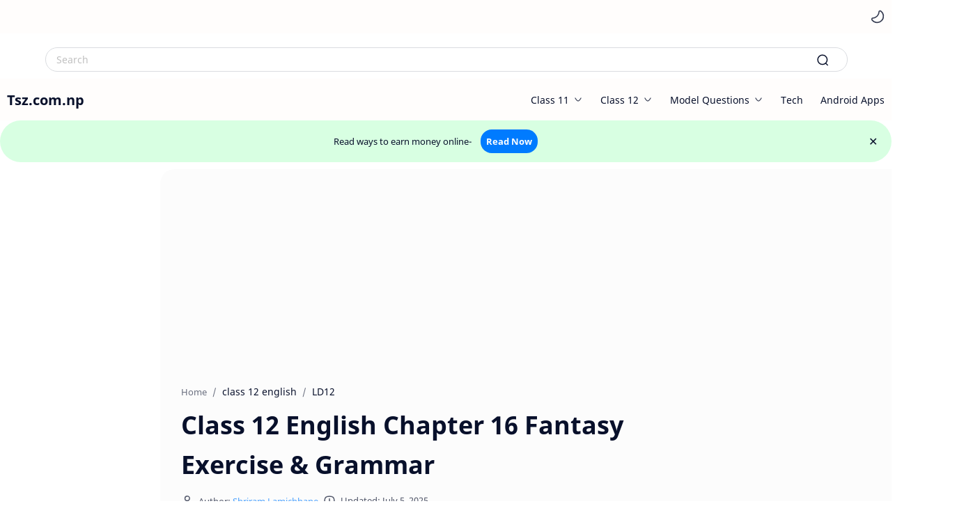

--- FILE ---
content_type: text/html; charset=UTF-8
request_url: https://www.tsz.com.np/2021/08/class-12-english-book-chapter-16.html
body_size: 45840
content:
<!DOCTYPE html>
<html dir='ltr' lang='en'>
<!--[ <head> Open ]-->
  <head>
  
  <!-- Blogger Post Font Bug -->
<link as='style' href='https://fonts.googleapis.com/css2?display=swap&family=Roboto' onload='this.onload=null; this.rel=&#39;stylesheet&#39;; document.body.classList.add(&#39;fontLoaded&#39;)' rel='preload'/>
<!--[ SingleItem title ]-->
<title>Class 12 English Chapter 16 Fantasy Exercise &amp; Grammar - Tsz.com.np</title>
<!--[ Meta for browser ]-->
<meta charset='UTF-8'/>
<meta content='width=device-width, initial-scale=1, user-scalable=1, minimum-scale=1, maximum-scale=5' name='viewport'/>
<meta content='IE=edge' http-equiv='X-UA-Compatible'/>
<meta content='index, follow, max-snippet:-1, max-image-preview:large, max-video-preview:-1' name='robots'/>
<!-- Link Canonical -->
<link href='https://www.tsz.com.np/2021/08/class-12-english-book-chapter-16.html' rel='canonical'/>
<!--[ Browser data, description and keyword ]-->
<meta content='Class 12 English Book Chapter 16 Fantasy Exercise' name='description'/>
<meta content='Tsz.com.np, Class 12 English Chapter 16 Fantasy Exercise &amp; Grammar, , , ' name='keywords'/>
<link href='https://blogger.googleusercontent.com/img/a/AVvXsEhJ0hzlwhm9yaugC8wWZw6v7K7ySq5N5_3bT3K0EBJlv1yKB7-faesg8dEotOP6MvumuER2lIzcPZbjU1HTdhhvJjeJEZjqTibJcYT6l1XZR7I5FI6vnIxfM5k7dsT40NV2QXY_BqlIFz-okR5awbLiZT_kN9jaqIu7--kbqGV3qwqknfOJoR_-5uUQgA=w0' rel='image_src'/>
<!--[ Generator and rrs ]-->
<meta content='blogger' name='generator'/>
<link href='https://www.tsz.com.np/feeds/posts/default' rel='alternate' title='Tsz.com.np » Atom' type='application/atom+xml'/>
<link href='https://www.tsz.com.np/feeds/posts/default?alt=rss' rel='alternate' title='Tsz.com.np » Feed' type='application/rss+xml'/>
<link href='https://www.tsz.com.np/feeds/comments/default?alt=rss' rel='alternate' title='Tsz.com.np » Comments Feed' type='application/rss+xml'/>
<!--[ Theme Color ]-->
<meta content='#fffdfc' name='theme-color'/>
<meta content='#fffdfc' name='msapplication-navbutton-color'/>
<meta content='#fffdfc' name='apple-mobile-web-app-status-bar-style'/>
<meta content='true' name='apple-mobile-web-app-capable'/>
<!--[ Favicon ]-->
<link href='https://www.tsz.com.np/favicon.ico' rel='apple-touch-icon' sizes='120x120'/>
<link href='https://www.tsz.com.np/favicon.ico' rel='apple-touch-icon' sizes='152x152'/>
<link href='https://www.tsz.com.np/favicon.ico' rel='icon' type='image/x-icon'/>
<link href='https://www.tsz.com.np/favicon.ico' rel='shortcut icon' type='image/x-icon'/>
<!--[ Open graph ]-->
<meta content='Class 12 English Chapter 16 Fantasy Exercise &amp; Grammar' property='og:title'/>
<meta content='https://www.tsz.com.np/2021/08/class-12-english-book-chapter-16.html' property='og:url'/>
<meta content='Tsz.com.np' property='og:site_name'/>
<meta content='article' property='og:type'/>
<meta content='Class 12 English Book Chapter 16 Fantasy Exercise' property='og:description'/>
<meta content='Class 12 English Chapter 16 Fantasy Exercise &amp; Grammar' property='og:image:alt'/>
<meta content='https://blogger.googleusercontent.com/img/a/AVvXsEhJ0hzlwhm9yaugC8wWZw6v7K7ySq5N5_3bT3K0EBJlv1yKB7-faesg8dEotOP6MvumuER2lIzcPZbjU1HTdhhvJjeJEZjqTibJcYT6l1XZR7I5FI6vnIxfM5k7dsT40NV2QXY_BqlIFz-okR5awbLiZT_kN9jaqIu7--kbqGV3qwqknfOJoR_-5uUQgA=w0' property='og:image'/>
<!--[ Twitter Card ]-->
<meta content='Class 12 English Chapter 16 Fantasy Exercise &amp; Grammar' name='twitter:title'/>
<meta content='https://www.tsz.com.np/2021/08/class-12-english-book-chapter-16.html' name='twitter:url'/>
<meta content='Class 12 English Book Chapter 16 Fantasy Exercise' name='twitter:description'/>
<meta content='summary_large_image' name='twitter:card'/>
<meta content='Class 12 English Chapter 16 Fantasy Exercise &amp; Grammar' name='twitter:image:alt'/>
<meta content='https://blogger.googleusercontent.com/img/a/AVvXsEhJ0hzlwhm9yaugC8wWZw6v7K7ySq5N5_3bT3K0EBJlv1yKB7-faesg8dEotOP6MvumuER2lIzcPZbjU1HTdhhvJjeJEZjqTibJcYT6l1XZR7I5FI6vnIxfM5k7dsT40NV2QXY_BqlIFz-okR5awbLiZT_kN9jaqIu7--kbqGV3qwqknfOJoR_-5uUQgA=w0' name='twitter:image:src'/>
<!--[ CSS stylesheet ]-->
  <style><!-- /* <style id='page-skin-1' type='text/css'><!--
/* Variable color */
:root{
--headC: #08102b ;
--bodyC: #08102b ;
--bodyCalt: #767676 ;
--bodyBg: #ffffff ;
--linkC: #007bff ;
--linkBg: #007bff ;
--iconC: #08102b ;
--iconCalt: #08102b ;
--iconCsec: #767676 ;
--headerC: #08102b ;
--headerT: 20px ;
--headerBg: #fffdfc ;
--headerI: #08102b ;
--headerH: 60px ;
--notifH: 60px ;
--notifBg: #d8ffe2 ;
--notifC: #08102b ;
--notifL: #007bff ;
--contentBg: #fffdfc ;
--contentBo: #e6e6e6 ;
--contentMw: 1280px ;
--transBg: rgba(0,0,0,.03);
--pageMw: 780px ;
--postMw: 780px ;
--postTs: 36px ;
--postFs: 16px ;
--postTsM: 28px ;
--postFsM: 15px ;
--widgetTs: 15px ;
--widgetTwe: 400 ; /* Fill with 400(normal) or 700(bold) */
--widgetTa: 25px ;
--widgetTac: #989b9f;
--navH: 48px ;
--navT: #08102b ;
--navI: #08102b ;
--navBg: #fffdfc ;
--srchBo: 1px ;
--srchBoc: #dadce0 ;
--srchI: #08102b ;
--srchBg: #ffffff ;
--fotT: #fbfbfb ;
--fotBo: 1px ;
--fotBg: #010f3f ;
--fontH: 'Noto Sans', sans-serif ;
--fontB: 'Noto Sans', sans-serif ;
--fontBa: 'Noto Sans', serif ;
--fontC: 'Noto Sans', monospace ;
--trans-1: all .1s ease ;
--trans-2: all .2s ease ;
--trans-4: all .4s ease ;
--synxBg: #f6f6f6 ;
--synxC: #2f3337 ;
--synxOrange: #b75501 ;
--synxBlue: #015692 ;
--synxGreen: #54790d ;
--synxRed: #f15a5a ;
--synxGray: #656e77 ;
--darkT: #fffdfc ;
--darkTalt: #989b9f ;
--darkL: #8775f5 ;
--darkBg: #1e1e1e ;
--darkBalt: #2d2d30 ;
--darkBsec: #252526 ;
}
/* Font Body and Heading */ @font-face{font-family: 'Noto Sans';font-style: italic;font-weight: 400;font-display: swap;src: url(https://fonts.gstatic.com/s/notosans/v11/o-0OIpQlx3QUlC5A4PNr4ARMQ_m87A.woff2) format('woff2'), url(https://fonts.gstatic.com/s/notosans/v11/o-0OIpQlx3QUlC5A4PNr4DRG.woff) format('woff')} @font-face{font-family: 'Noto Sans';font-style: italic;font-weight: 700;font-display: swap;src: url(https://fonts.gstatic.com/s/notosans/v11/o-0TIpQlx3QUlC5A4PNr4Az5ZuyDzW0.woff2) format('woff2'), url(https://fonts.gstatic.com/s/notosans/v11/o-0TIpQlx3QUlC5A4PNr4Az5ZtyH.woff) format('woff')} @font-face{font-family: 'Noto Sans';font-style: normal;font-weight: 400;font-display: swap;src: url(https://fonts.gstatic.com/s/notosans/v11/o-0IIpQlx3QUlC5A4PNr5TRA.woff2) format('woff2'), url(https://fonts.gstatic.com/s/notosans/v11/o-0IIpQlx3QUlC5A4PNb4Q.woff) format('woff')} @font-face{font-family: 'Noto Sans';font-style: normal;font-weight: 700;font-display: swap;src: url(https://fonts.gstatic.com/s/notosans/v11/o-0NIpQlx3QUlC5A4PNjXhFVZNyB.woff2) format('woff2'), url(https://fonts.gstatic.com/s/notosans/v11/o-0NIpQlx3QUlC5A4PNjXhFlYA.woff) format('woff')}
/* Standar CSS */ ::selection{color:#fff;background:var(--linkC)} *, :after, :before{-webkit-box-sizing:border-box;box-sizing:border-box} h1, h2, h3, h4, h5, h6{margin:0;font-weight:700;font-family:var(--fontH);color:var(--headC)} h1{font-size:1.9rem} h2{font-size:1.5rem} h3{font-size:1.5rem} h4{font-size:1.3rem} h5{font-size:1.2rem} h6{font-size:1.1rem} a{color:var(--linkC);text-decoration:none} a:hover{opacity:.9;transition:opacity .1s} table{border-spacing:0} iframe{max-width:100%;border:0;margin-left:auto;margin-right:auto} input, button, select, textarea{font:inherit;font-size:100%;color:inherit;line-height:normal} input::placeholder{color:rgba(0,0,0,.25)} img{display:block;position:relative;max-width:100%;height:auto} svg{width:22px;height:22px;fill:var(--iconC)} svg.line, svg .line{fill:none!important;stroke:var(--iconC);stroke-linecap:round;stroke-linejoin:round; stroke-width:2} svg.c-1{fill:var(--iconCalt)} svg.c-2{fill:var(--iconCsec); opacity:.4} .hidden{display:none} .invisible{visibility:hidden} .clear{width:100%;display:block;margin:0;padding:0;float:none;clear:both} .fClose{display:block;position:fixed;top:0;left:0;right:0;bottom:0;z-index:1;transition:var(--trans-1);background:transparent;opacity:0;visibility:hidden} .free:after, .new:after{display:inline-block;content:'Free!';color:var(--linkC);font-size:85%;font-weight:400;margin:0 5px} .new:after{content:'New!'}
/* Main Element */ html{scroll-behavior:smooth;overflow-x:hidden} body{position:relative;margin:0;padding:0!important;width:100%;font-family:var(--fontB);font-size:14px;color:var(--bodyC);background:var(--bodyBg);-webkit-font-smoothing: antialiased; word-break: break-word} .secIn{margin:0 auto;padding-left:10px;padding-right:10px;max-width:var(--contentMw)}
/* Navbar Section */ .navbar{background:var(--navBg); height:var(--navH); color:var(--navT); overflow:hidden} .navbar .secIn .section >*:not(:last-child):after{content:'';display:block;margin:0 15px} .navbar .section, .navRight, .headDiv, .headIcn, .headIcn li >*, .htmlMn >li, .htmlMn .a, .topcMn .a, .tDark, .ntfCnt{display:flex;align-items:center} .navbar .section >*, .navbar li, .headIcn li{display:flex} .navbar ul, .headIcn, .htmlMn, .topcMn{list-style:none;margin:0;padding:0; display:flex} .navbar .a{color:inherit;display:flex} .navbar .tSocial .a{width:24px;height:24px} .navbar .tSocial svg{width:19px;height:19px; fill:var(--navI)} .navbar .tDark:before{display:none} .navbar .tDark svg.line{stroke:var(--navI)} /* Nav icon */ .tDark, .headIcn, .headIcn >*{font-size:11px;position:relative} .tDark:before{content:attr(aria-label);opacity:0; transition:var(--trans-1); white-space:nowrap; position:absolute;right:0} .tDark:hover:before{opacity:.7;margin-right:8px;margin-left:8px;right:20px} .tLang{font-size:12px} .tLang li:not(:last-child):after{content:'';display:block; border-left:1px solid #999;margin:0 10px;opacity:.7; flex:0 0} .tLang span, .tSocial span{opacity:.5} .tLang a:hover{color:var(--linkC)} .tLang .a:before{content:attr(data-text)} .tSocial li:not(:last-child):after{content:'';display:block;margin:0 2.5px;flex:0 0} .tSocial .a{align-items:center;padding:2px} .tSocial svg, .tDark svg{width:20px;height:20px; opacity:.8} .tSocial a:hover svg{fill:var(--linkC);opacity:1} .tSocial a:hover svg.line{fill:none;stroke:var(--linkC)}
.BlogSearch.widget form {
display: flex;
justify-content: center;
align-items: center;
margin-top: 20px;
margin-bottom: 10px;
width:100%
}
.BlogSearch.widget input {
width: 90%;
outline: 0;
border: var(--srchBo) solid var(--srchBoc);
border-radius: 45px;
background: var(--srchBg);
padding: 7px 15px;
font-size: 14px;
margin-right: -45px; /* Adjust the margin as needed */
}
.BlogSearch .searchB {
background: transparent;
border: 0;
outline: 0;
padding: 0;
display: flex;
align-items: center;
margin-right: 25px; /* Adjust the margin as needed */
}
.BlogSearch .searchB svg {
width: 18px;
height: 18px;
transition: var(--trans-2);
stroke: var(--srchI);
}
/* Header Section */ header{width:100%;z-index:10; position:-webkit-sticky;position:sticky;top:0} header.stick{border-bottom:1px solid var(--contentBo)} header a, .topcMn a{color:inherit} header svg{width:20px;height:20px;fill:var(--headerI); opacity:.8} header svg.line, header svg .line{fill:none;stroke:var(--headerI)} .Header{background-repeat:no-repeat;background-size:100%;background-position:center} .Header a{display:block} .Header img{max-width:160px;max-height:45px} .Header .headH{display:block; font-weight:700;font-size:var(--headerT); color:inherit} .Header .headTtl{max-width:170px;overflow:hidden;white-space:nowrap;text-overflow:ellipsis; display:block} .headCont{position:relative;height:var(--headerH); color:var(--headerC); background:var(--headerBg)} .headCont .secIn, .navbar .secIn{height:100%; display:flex;justify-content:space-between} .headDiv{flex:0 0 auto} #header-icon, .headMenu .HTML + .PageList{display:none} .headIcn{flex-direction:row-reverse} .headIcn li:before{content:'';display:block;margin:0 6px;flex:0 0} .headIcn li:last-child:before, .headIcn li.isDrk:before{margin:0 25px} .headMenu .closeM{display:none;align-items:center;justify-content:flex-end;padding:0 20px;height:50px;width:100%; background:inherit;position:absolute;top:0;z-index:2; font-size:12px} .closeM label{display:inline-flex;align-items:center;height:40px} .closeM label:before{content:attr(data-text);margin:0 10px} .closeM label:after{content:'\2715';line-height:20px;font-size:16px} .htmlMn{font-size:97%} .htmlMn >li{position:relative; height:var(--headerH); white-space:nowrap} .htmlMn >li:not(:last-child):after{content:'';display:block;margin:0 12.5px;flex:0 0} .htmlMn >li:not(:last-child) .a:after{width:calc(100% - 25px)} .htmlMn >li:last-child ul{left:auto;right:0} .htmlMn ul, .topcMn ul, .footCnt ul{list-style:none;margin:0;padding:0} .htmlMn ul li >*{display:block;padding:10px 15px} .htmlMn >li:hover ul{max-height:100vh; opacity:1;visibility:visible; padding:10px 0} .htmlMn ul{display:block; position:absolute;top:calc(var(--headerH) - 15px);left:-15px;right:-15px; min-width:180px; max-height:0vh; background:var(--contentBg); box-shadow:0 10px 40px rgba(149,157,165,.2); border-radius:10px; transition:var(--trans-1); opacity:0;visibility:hidden;z-index:1; overflow:hidden} .htmlMn ul li >*:hover{background:#f1f1f0} .htmlMn .a:after{content:'';border-bottom:1px solid var(--linkC); position:absolute;bottom:-1px;left:0;right:0;opacity:0} .htmlMn .a:hover, .htmlMn ul li a:hover, .topcMn .a:hover, .topcMn ul li a:hover{color:var(--linkC)} .htmlMn .a:hover:after{opacity:1} .htmlMn .drpDwn .n:after{content:'';display:inline-block;margin:0 3px;flex:0 0} .htmlMn svg.dwn, .topcMn svg.dwn{width:14px;height:14px}
/* Notif Section */ .ntfCnt{min-height:var(--notifH); border-radius: 50px; background:var(--notifBg);color:var(--notifC); padding:12px 0; font-size:13px;line-height:normal; transition:var(--trans-1);overflow:hidden} .ntfCnt .secIn{width:100%; position:relative} .ntfCnt .c{display:flex;align-items:center; position:absolute;top:0;bottom:0;right:20px} .ntfCnt .c:after{content:'\2715';line-height:18px;font-size:16px} .ntfT{width:100%; padding-right: 30px; text-align:center} .ntfT a{color:var(--notifL); text-decoration:underline} .ntfIn:checked ~ .ntfCnt{height:0;min-height:0; padding:0; opacity:0;visibility:hidden} .ntfAl{display:inline-flex;align-items:center;justify-content:center;text-align:initial} .ntfAl >a{flex-shrink:0;white-space:nowrap;display:inline-block; margin:0 10px;padding:6px 12px;border-radius:3px; background:var(--notifL);color:#fffdfc; font-size:12px; box-shadow:0 10px 8px -8px rgb(0 0 0 / 12%);text-decoration:none}
/* mainIn Section */ .largeAd .widget{margin:30px 0} .mainIn{padding-top:40px;padding-bottom:40px} .mainIn .secIn, .mainIn .secIn >*, footer .crdtIn .HTML{display:flex} .blogTopc{flex:0 0 220px;width:220px} .blogTopc:after, .blogCont:before, .blogM .sidebar:before, footer .crdtIn .HTML:after{content:'';padding:0 15px;flex: 0 0} .blogCont:after{content:'';display:block; position:absolute;top:-30px;left:0;right:0; width:110%;height:calc(100% + 30px); background:rgba(0,0,0,.01); border-radius:20px;z-index:-1} .blogCont{flex:1 0;width:calc(100% - 220px); position:relative} .blogItm >*:not(:first-child), .blogItm .widget:not(:first-child), .sideIn >*:not(:first-child){margin-top:50px} .blogAd .widget{margin-bottom:50px} .blogItm .no-items, .blogItm .topcM{margin:0} .blogItm #side-sticky, #left-ad{position:-webkit-sticky;position:sticky;top:calc(var(--headerH) + 10px)} .blogIn, .sideIn{flex-grow:1} .sideIn{width:calc(100% - 30px)} .blogM{display:flex;flex-wrap:wrap} .blogM .sidebar{display:flex;flex:0 0 330px;width:330px} .blogM .mainbar{flex:1 0; width:calc(100% - 330px)} .onPg .blogCont:after, .onPg .blogCont:before{display:none} .onPg .blogCont{display:block;max-width:var(--pageMw);margin:0 auto} .onPst .blogPts{margin-left:0;margin-right:0;max-width:var(--postMw)} .onPst .blogM{padding-bottom:40px} .onItm .pEnt{margin-top:50px; font-size:var(--postFs);font-family:var(--fontBa); line-height:1.5em} /* Blog title */ .blogTtl{font-size:14px; margin:0 0 30px} .blogTtl .t.srch span{font-weight:400;font-size:90%; opacity:.7} .blogTtl .t.srch span:before{content:attr(data-text)} .blogTtl .t.srch span:after{content:''; margin:0 4px} .blogTtl .t.srch span.hm:after{content:'/'; margin:0 8px}
/* blogTopc Section */ .topcMn{display:block;font-size:97%} .topcMn .a{width:100%;padding:10px 0} .topcMn .drpDwn .a{justify-content:space-between} .topcMn .br:after{content:'';display:block;border-bottom:1px solid var(--contentBo);margin:12px 0} .topcMn ul:before{content:'';width:1px;display:block;border-left:1px solid var(--contentBo);height:calc(100% - 19px);position:absolute} .topcMn ul{position:relative;transition:var(--trans-2);padding:0;max-height:0vh;overflow:hidden;visibility:hidden;opacity:0} .topcMn ul li{position:relative} .topcMn ul li:before{content:'';height:1px;width:8px;border-bottom:1px solid var(--contentBo);display:block;position:absolute;top:19.5px;left:0} .topcMn ul li >*{display:block;opacity:.8;padding:10px 15px} .topIn:checked ~ .a svg.dwn, .topcIn:checked ~ .topcM .closeL svg{transform:rotate(180deg)} .topIn:checked ~ ul{max-height:500vh;opacity:1;visibility:visible} .closeL{display:none;position:absolute;right:-40px;top:180px; transition:var(--trans-1)} .closeL svg{width:20px;height:20px;stroke:#fffdfc} .closeL label{display:flex;align-items:center;position:relative;justify-content:center;width:45px;height:35px;background:var(--linkBg);transition:inherit;border-radius:0 20px 20px 0;box-shadow:0 5px 10px rgb(0 0 0 / 15%)} .topcIn:checked ~ .topcM .closeL{right:-17.5px} .topcIn:checked ~ .topcM .closeL label{border-radius:20px;width:35px}
/* Article Section */ .onIndx .blogPts, .itemFt .itm{display:flex;flex-wrap:wrap;position:relative; width:calc(100% + 25px);left:-12.5px;right:-12.5px} .onIndx .blogPts .blogPts.mty{display:block;width:100%;left:0;right:0} .onIndx .blogPts >*{display:block;position:relative; padding-bottom:40px;margin-bottom:50px;margin-left:12.5px;margin-right:12.5px} .onIndx .blogPts.mty >*{width:calc(100% - 25px);padding:0} .onIndx:not(.onBlg) .blogPts >*{width:calc(33.333% - 25px)} .onIndx.onBlg .blogPts >*{width:calc(50% - 25px)} .blogPts .ntry.noInf, .blogPts div.ntry{padding-bottom:0} .blogPts .ntry.noAd .widget, .Blog ~ .HTML{display:none} /* Thumbnail */ .pThmb{flex:0 0 calc(50% - 12.5px);overflow:hidden;position:relative;border-radius:3px; margin-bottom:20px; background:var(--transBg)} .pThmb .thmb{display:block;position:relative;padding-top:52.335%; color:inherit; transition:var(--trans-1)} .pThmb div.thmb span:before{content:attr(data-text); opacity:.7; white-space:nowrap} .pThmb:not(.nul):before{position:absolute;top:0;right:0;bottom:0;left:0; transform:translateX(-100%); background-image:linear-gradient(90deg, rgba(255,255,255,0) 0, rgba(255,255,255,.2) 20%, rgba(255,255,255,.5) 60%, rgba(255,255,255, 0)); animation:shimmer 2s infinite;content:''} .pThmb.iyt:not(.nul) .thmb:after{content:'';position:absolute;top:0;left:0;right:0;bottom:0; background:rgba(0,0,0,.4) url("data:image/svg+xml,<svg xmlns='http://www.w3.org/2000/svg' viewBox='0 0 24 24' fill='none' stroke='%23fff' stroke-width='1' stroke-linecap='round' stroke-linejoin='round'><g transform='translate(2.000000, 2.000000)'><path d='M13.416,9.8555 C13.416,8.9515 8.832,6.0595 8.312,6.5795 C7.793,7.0995 7.742,12.5625 8.312,13.1315 C8.883,13.7025 13.416,10.7595 13.416,9.8555 Z'/></g></svg>") center / 60px no-repeat; opacity:0;transition:var(--trans-1)} .pThmb.iyt:not(.nul):hover .thmb:after{opacity:1} /* Label */ .pLbls{font-size:12px; white-space:nowrap;text-overflow:ellipsis;overflow:hidden; position:absolute;bottom:0;left:0;right:0; padding:8px 5px;display:flex; background:linear-gradient(0deg, rgba(30,30,30,.05) 0%, rgba(30,30,30,0) 100%)} .pLbls >*{overflow:hidden;display:block;text-overflow:ellipsis; color:inherit;padding:3px 8px;margin:0 3px;border-radius:3px;background:var(--contentBg)} .pLbls >*:before, .iLbl >*:before, .iTtmp:before{content:attr(data-text)} /* Title */ .pTtl{font-size:1.1rem;line-height:1.5em} .pTtl.itm{font-size:var(--postTs);font-family:var(--fontBa);font-weight:700; line-height:1.6em} .pTtl a:hover, .iTtl a:hover{color:var(--linkC)} .pTtl a, .iTtl a, .pSnpt{color:inherit; display:-webkit-box;-webkit-line-clamp:3;-webkit-box-orient:vertical;overflow:hidden} /* Snippet and Info */ .pSnpt{-webkit-line-clamp:2;margin:12px 0 0;font-family:var(--fontBa);font-size:88%;line-height:1.7em; opacity:.8} .pInf, .iInf, .wL{font-size:90%} .pInf{display:flex;align-items:baseline;justify-content:space-between; margin-top:20px; position:absolute;bottom:0;left:0;right:0} .pInf.noTime{margin:0} .pInf.onSpnr{justify-content:flex-end} .pInf.onSpnr .pJmp{opacity:1} .pInf.onSpnr .pJmp:before{content:attr(aria-label)} .pInf.onPs{position:relative;justify-content:flex-start; margin-top:15px} .pInf.onPs >*{display:flex;align-items:center;opacity:.7} .pInf.onPs svg{width:18px;height:18px} .pInf.onPs div >*:not(svg){margin:0 7px} .pInf.onPs .pDate:after{content:'';padding:0 10px} .pInf.onPs .pTtmp{opacity:1} .pInf.onPs .pTtmp:before{content:attr(data-date)} .pInf.onPs .pTtmp:after{display:inline} .pTtmp{opacity:.8} .pTtmp, .pJmp{overflow:hidden} .pTtmp:after, .pJmp:before{content:attr(data-text); display:block;line-height:18px; white-space:nowrap;text-overflow:ellipsis;overflow:hidden} .pJmp:before{margin:0 7px} .pJmp{display:inline-flex;align-items:center; opacity:0; transition:var(--trans-2)} .pJmp svg{height:18px;width:18px;stroke:var(--linkC); flex-shrink:0} article:hover .pJmp{opacity:1} /* Blog pager */ .blogPg, .postNav{display:flex;flex-wrap:wrap;justify-content:space-between; font-size:90%;font-family:var(--fontB);line-height:20px; color:#fffdfc; margin-bottom:50px} .blogPg >*, .postNav >*{display:flex;align-items:center; padding:10px 13px;margin-bottom:10px; color:inherit;background:var(--linkBg); border-radius:3px} .blogPg >* svg{width:18px;height:18px; stroke:var(--darkT); stroke-width:1.5} .blogPg >*:before{content:attr(data-text)} .blogPg .jsLd{margin-left:auto;margin-right:auto} .blogPg .nwLnk:before, .blogPg .jsLd:before{display:none} .blogPg .nwLnk:after, .blogPg .jsLd:after{content:attr(data-text); margin:0 8px} .blogPg .olLnk:before{margin:0 8px} .blogPg .nPst{cursor:not-allowed} .blogPg .nPst, .blogPg .current, .postNav .current{background:var(--transBg); color:var(--darkTalt)} .blogPg .nPst svg{stroke:var(--darkTalt)} /* Breadcrumb */ .brdCmb{display:flex;align-items:baseline; margin-bottom:10px} .brdCmb a{color:inherit} .brdCmb >*:not(:last-child):after{content:'/'; margin:0 8px;font-size:90%;opacity:.6} .brdCmb >*{display:inline-flex;align-items:baseline;flex-shrink:0} .brdCmb .tl:before{content:attr(data-text)} .brdCmb .hm a{font-size:90%;opacity:.6}
/* Article Style */ .pBd h1, .pBd h2, .pBd h3, .pBd h4, .pBd h5, .pBd h6{margin:1.8em 0 20px; font-family:var(--fontBa);font-weight:700; line-height:1.5em} .pBd h1:target, .pBd h2:target, .pBd h3:target, .pBd h4:target, .pBd h5:target, .pBd h6:target{padding-top:var(--headerH);margin-top:0} .pBd p{margin:1.4em 0} .pBd img{display:inline-block;border-radius:3px;height:auto !important} .pBd img.fullImg{display:block !important; margin-bottom:10px; position:relative;left:0;right:0; width:100%;max-width:none} .pBd .widget, .ps .pAd >*{margin:50px 0} .separate{display:block;margin:4em 0; font-style:normal} .ps .separate:before{content:'\2027 \2027 \2027'; display:block;text-align:center; font-size:28px;letter-spacing:0.6em;text-indent:0.6em;clear:both} /* Note */ .note{position:relative; padding:20px 20px 20px 50px; background:#e1f5fe;color:#01579b; font-size:.85rem;font-family:var(--fontB); line-height:1.6em;border-radius:10px;overflow:hidden} .note:before{content:'';width:60px;height:60px;background:#01579b;display:block;border-radius:50%;position:absolute;top:-8px;left:-12px;opacity:.05} .note:after{content:'\002A';position:absolute;left:18px;top:20px; font-size:22px; min-width:15px;text-align:center} .noteAlert{background:#ffdfdf;color:#48525c} .noteAlert:before{background:#e65151;opacity:.1} .noteAlert:after{content:'\0021'} /* Ext link */ .textIndent{text-indent:2.2rem} .onItm:not(.nRtl) .ps .dropCap{float:left;margin:4px 8px 0 0; font-size:55px;line-height:45px} .extLink{display:inline-flex;align-items:center} .extLink:after{content:''; width:16px;height:16px; display:inline-block;margin:0 5px; background: url("data:image/svg+xml,<svg xmlns='http://www.w3.org/2000/svg' viewBox='0 0 24 24' fill='none' stroke='%23989b9f' stroke-width='1.5' stroke-linecap='round' stroke-linejoin='round'><path d='M15 7h3a5 5 0 0 1 5 5 5 5 0 0 1-5 5h-3m-6 0H6a5 5 0 0 1-5-5 5 5 0 0 1 5-5h3'/><line x1='8' y1='12' x2='16' y2='12'/></svg>") center / 16px no-repeat} .postReference{display:block;font-size:13px;line-height:normal; opacity:.7} /* Scroll img */ .scrollImage, .gridImage, .hideImage, .showImage{display:flex;flex-wrap:wrap;align-items:flex-start;justify-content:center; margin:2em 0; position:relative;left:-7.5px;right:-7.5px; width:calc(100% + 15px)} .scrollImage >*{width:calc(33.333% - 15px); margin:0 7.5px 15px} .gridImage >*, .hideImage >*, .showImage >*{width:calc(50% - 15px); margin:0 7.5px 15px} .gridImage >*:nth-last-child(1){margin-bottom:0} .gridImage img, .hideImage img{display:block} .buttonImage{position:relative} .buttonImage label{position:absolute;top:0;left:0;right:0;bottom:0; border-radius:3px; display:flex;align-items:center;justify-content:center; background:rgba(0,0,0,.5); transition:var(--trans-2); -webkit-backdrop-filter:blur(5px); backdrop-filter:blur(5px); color:var(--darkT); font-size:13px;font-family:var(--fontB)} .buttonImage label:before{content:'Show All'} .hideImage .showImage{width:100%;margin:0; left:0;right:0; transition:var(--trans-2); max-height:0;opacity:0;visibility:hidden} .imageInput:checked ~ .hideImage .showImage{max-height:1000vh;opacity:1;visibility:visible} .imageInput:checked ~ .hideImage .buttonImage label{opacity:0;visibility:hidden} /* Post related */ .postRelated{position:relative; margin:42px 0;padding:1.5em 0; border:2px solid var(--contentBo);border-left:0;border-right:0; font-size:14px;line-height:1.8em} .postRelated h3, .postRelated h4, .postRelated b{font-size:13px;font-weight:400; margin:0;opacity:.8} .postRelated ul, .postRelated ol{margin:8px 0 0;padding:0 20px} /* Blockquote */ blockquote, .cmC i[rel="quote"]{position:relative;font-size:.97rem; opacity:.8; line-height:1.7em ;margin-left:0;margin-right:0; padding:30px 25px; border-left:2px solid var(--contentBo)} blockquote.style-1{font-size:92%; padding:30px 25px 30px 55px; border:2px solid var(--contentBo);border-left:0;border-right:0} blockquote.style-1:before{content:'\201D';position:absolute;top:18px;left:0; font-weight:700;font-size:60px; line-height:normal;opacity:.5} /* Table */ .ps table{min-width:90%;margin:0 auto;border:1px solid var(--contentBo);border-radius:5px;overflow:hidden;font-size:14px; word-break:normal; font-family:var(--fontB)} .ps table th{padding:5px; text-align:inherit; border-bottom:1px solid var(--contentBo)} .ps table td{padding:5px} .ps table tr:not(:last-child) td{border-bottom:1px solid var(--contentBo)} .ps table tr:nth-child(2n+1) td{background:rgba(0,0,0,.01)} .ps .table{display:block; overflow-y:hidden;overflow-x:auto;scroll-behavior:smooth} /* img caption */ .ps .tr-caption-container{min-width:0;width:auto;margin:0 auto;border:0;position:relative;overflow:inherit} .ps .tr-caption-container td, .ps .tr-caption-container tr:nth-child(2n+1) td{background:transparent;padding:0;border:0} .ps .tr-caption-container .tr-caption, .postCaption{display:block; font-size:13px;line-height:normal; font-family:var(--fontB);opacity:.7} /* Syntax */ pre{position:relative;font-family:var(--fontC);line-height:1.6em;font-size:13px; direction:ltr} pre:before, .cmC i[rel="pre"]:before{content:'</>';position:absolute;right:0;top:0;color:var(--synxGray);font-size:10px;padding:0 10px;z-index:2;line-height:35px} pre.html:before{content:'.html'} pre.css:before{content:'.css'} pre.js:before{content:'.js'} code, .cmC i[rel="pre"]{display:block;white-space:pre; font-size:13px; position:relative;width:100%; border-radius:3px;background:var(--synxBg);color:var(--synxC); padding:20px;margin:25px auto; -moz-tab-size:2;-o-tab-size:2;tab-size:2;-webkit-hyphens:none;-moz-hyphens:none;-ms-hyphens:none;hyphens:none;overflow:auto; font-family:var(--fontC);line-height:1.6em; text-align:left} pre span{color:var(--synxGreen)} pre span.block{color:#fff;background:var(--synxBlue)} pre i{color:var(--synxBlue);font-style:normal} pre i{user-select:none;-moz-user-select:none;-ms-user-select:none;-khtml-user-select:none;-webkit-user-select:none;-webkit-touch-callout:none} pre i.comment, pre i.tag, pre i.blue{color:var(--synxGray);user-select:text;-moz-user-select:text;-ms-user-select:text;-khtml-user-select:text;-webkit-user-select:text;-webkit-touch-callout:text} pre i.tag{color:var(--synxOrange)} pre i.blue{color:var(--synxBlue)} .ps .code, .ps kbd{display:inline;padding:5px;font-size:14px;line-height:inherit;color:var(--synxC);background:#f2f3f5;font-family:var(--fontC)} /* ToC */ .tocInner, .spoiler{border:2px solid var(--contentBo);border-left:0;border-right:0; padding:20px 15px;margin:30px 0; font-size:14px} .tocTitle, .spoilerTitle{font-weight:700; display:flex;align-items:center;justify-content:space-between} .tocTitle:after{content:'Hide all'; font-weight:400;font-size:13px;font-family:var(--fontB); opacity:.7} .tocContent, .spoilerContent{max-height:1000vh; transition:var(--trans-4); overflow:hidden} .tocInput:checked ~ .tocContent{max-height:0} .tocInput:checked ~ .tocTitle:after{content:'Show all'} .tocInner a{display:inline-flex} .tocInner a:hover{text-decoration:underline} .tocInner ol, .tocInner ul{padding:0;list-style:none; counter-reset:toc-count} .tocInner li ol, .tocInner li ul{width:100%; padding:0 30px;margin-bottom:10px;margin-top:5px} .tocInner li >a:before, .tocInner li >span:before{content:counters(toc-count,'.')'. ';counter-increment:toc-count; min-width:30px;flex-shrink:0} /* Spoiler */ .spoilerTitle label{color:#fffdfc;background:var(--linkBg); border-radius:3px;padding:0 15px; line-height:32px;font-size:12px;font-weight:400;font-family:var(--fontB)} .spoilerTitle label:before{content:'Show all'} .spoilerContent{max-height:0} .spoilerInput:checked ~ .spoilerTitle label:before{content:'Hide all'} .spoilerInput:checked ~ .spoilerContent{max-height:1000vh} /* Tabs */ .tabsHead{display:flex; border-bottom:1px solid var(--contentBo);margin-bottom:30px;font-size:14px;font-family:var(--fontB);line-height:1.7em} .tabsHead >*{padding:12px 20px; border-bottom:2px solid transparent; bottom:-1px; position:relative; transition:var(--trans-1);opacity:.5;white-space:nowrap} .tabsHead >*:before{content:attr(data-text)} .tabsContent >*{display:none;width:100%} .tabsContent >* p:first-child{margin-top:0} .pBd input[id*="1"]:checked ~ .postTabs .tabsHead label[for*="1"], .pBd input[id*="2"]:checked ~ .postTabs .tabsHead label[for*="2"], .pBd input[id*="3"]:checked ~ .postTabs .tabsHead label[for*="3"], .pBd input[id*="4"]:checked ~ .postTabs .tabsHead label[for*="4"]{border-color:var(--linkBg);opacity:1} .pBd input[id*="1"]:checked ~ .postTabs .tabsContent div[class*="Content-1"], .pBd input[id*="2"]:checked ~ .postTabs .tabsContent div[class*="Content-2"], .pBd input[id*="3"]:checked ~ .postTabs .tabsContent div[class*="Content-3"], .pBd input[id*="4"]:checked ~ .postTabs .tabsContent div[class*="Content-4"]{display:block} /* Split */ .ps .postNav{font-size:13px; margin:50px 0; justify-content:center; position:relative;width:calc(100% + 8px);left:-4px;right:-4px} .ps .postNav >*{padding:8px 15px;margin:0 4px 8px} /* Youtube fullpage */ .videoYt{position:relative;padding-bottom:56.25%} .videoYt iframe{position:absolute;width:100%;height:100%;left:0;right:0} /* Accordion */ .accordion{position:relative; list-style:none;margin:30px 0 0;padding:0; font-size:14px;line-height:1.7em; font-family:var(--fontB)} .accordion li{width:100%;padding:20px 0;border-bottom:2px solid var(--contentBo)} .accordion li:first-child{border-top:2px solid var(--contentBo)} .accordion .content{margin:0;padding-left:27px;padding-right:27px; position:relative; overflow:hidden;max-height:0; transition:var(--trans-2); opacity:.8} .accordion p:first-child{margin-top:0} .accordion p:last-child{margin-bottom:0} .accorTitle{display:flex;align-items:center; font-weight:700; color:var(--headC)} .accorTitle span{display:flex;flex-grow:1} .accorTitle span:before{content:'';padding-left:15px} .accorIcon{flex-shrink:0; display:flex;align-items:center; width:12px;height:12px;position:relative} .accorIcon:before, .accorIcon:after{content:''; display:block;width:100%;height:2px; border-radius:2px; background:var(--headC)} .accorIcon:after{position:absolute; transform:rotate(90deg)} .accorMenu:checked ~ .accorTitle{color:var(--linkC)} .accorMenu:checked ~ .accorTitle .accorIcon:before, .accorMenu:checked ~ .accorTitle .accorIcon:after{background:var(--linkC)} .accorMenu:checked ~ .accorTitle .accorIcon:after{visibility:hidden;opacity:0} .accorMenu:checked ~ .content{max-height:100vh;padding-top:15px;padding-bottom:8px} /* Button */ .button{display:inline-flex;align-items:center; margin:12px 0;padding:12px 15px;outline:0;border:0; border-radius:3px;line-height:20px; color:#fffdfc; background:var(--linkBg); font-size:14px;font-family:var(--fontB); white-space:nowrap;overflow:hidden;max-width:100%} .button.outline{color:inherit; background:transparent; border:1px solid var(--bodyCalt)} .button.outline:hover{border-color:var(--linkBg);box-shadow:0 0 0 1px var(--linkBg) inset} .buttonInfo{display:flex;flex-wrap:wrap;justify-content:center; margin-top:12px;width:calc(100% + 12px);left:-6px;right:-6px;position:relative} .buttonInfo >*{margin:0 6px 12px} @media screen and (max-width:500px){.buttonInfo >*{flex-grow:1;justify-content:center}.buttonInfo >*:last-child{flex:0 0 auto}} /* Download btn */ .downloadInfo{max-width:500px;background:#fffdfc; box-shadow:0 10px 8px -8px rgba(0,0,0,.12); border:1px solid var(--contentBo);border-radius:5px; padding:15px;margin-top:20px;margin-bottom:20px; display:flex;align-items:center; line-height:25px;font-size:14px} .downloadInfo a, .downloadInfo .fileType{flex-shrink:0;display:flex;align-items:center;justify-content:center; width:50px;height:50px; padding:10px; background:#f1f1f0;border-radius:10px} .downloadInfo a{background:var(--linkBg);color:#fffdfc; margin:0;padding:10px 12px;border-radius:3px; width:auto;height:auto; line-height:20px;font-size:13px} .downloadInfo a:after{content:attr(aria-label)} .downloadInfo .fileType:before{content:attr(data-text)} .downloadInfo .fileName{flex-grow:1; width:calc(100% - 150px);padding:0 15px} .downloadInfo .fileName >*{display:block;white-space:nowrap;overflow:hidden;text-overflow:ellipsis} .downloadInfo .fileSize{line-height:16px;font-size:12px;opacity:.8} @media screen and (max-width:500px){.downloadInfo{padding:12px} .downloadInfo a{width:50px;height:50px;border-radius:10px} .downloadInfo a:after, .downloadInfo .icon:after{display:none} .downloadInfo .icon{margin:0}} /* Icon btn */ .icon{flex-shrink:0; display:flex} .icon:before{content:'';width:18px;height:18px;background-size:18px;background-repeat:no-repeat;background-position:center} .icon:after{content:'';padding:0 6px} .icon.download:before, .drkM .button.outline .icon.download:before{background-image:url("data:image/svg+xml,<svg xmlns='http://www.w3.org/2000/svg' viewBox='0 0 24 24' fill='none' stroke='%23fefefe' stroke-linecap='round' stroke-linejoin='round' stroke-width='1.5'><path d='M3 17v3a2 2 0 0 0 2 2h14a2 2 0 0 0 2-2v-3'/><polyline points='8 12 12 16 16 12'/><line x1='12' x2='12' y1='2' y2='16'/></svg>")} .icon.demo:before{background-image:url("data:image/svg+xml,<svg xmlns='http://www.w3.org/2000/svg' fill='none' stroke='%23fefefe' stroke-linecap='round' stroke-linejoin='round' stroke-width='1.5' viewBox='0 0 24 24'><path d='M18 13v6a2 2 0 0 1-2 2H5a2 2 0 0 1-2-2V8a2 2 0 0 1 2-2h6'/><polyline points='15 3 21 3 21 9'/><line x1='10' x2='21' y1='14' y2='3'/></svg>")} .icon.cart:before{background-image:url("data:image/svg+xml,<svg xmlns='http://www.w3.org/2000/svg' viewBox='0 0 24 24' fill='none' stroke='%23fefefe' stroke-width='1.5' stroke-linecap='round' stroke-linejoin='round'><path d='M7.42226 19.8203C7.84426 19.8203 8.18726 20.1633 8.18726 20.5853C8.18726 21.0073 7.84426 21.3493 7.42226 21.3493C7.00026 21.3493 6.65826 21.0073 6.65826 20.5853C6.65826 20.1633 7.00026 19.8203 7.42226 19.8203Z'/><path d='M18.6747 19.8203C19.0967 19.8203 19.4397 20.1633 19.4397 20.5853C19.4397 21.0073 19.0967 21.3493 18.6747 21.3493C18.2527 21.3493 17.9097 21.0073 17.9097 20.5853C17.9097 20.1633 18.2527 19.8203 18.6747 19.8203Z'/><path d='M2.74988 3.25L4.82988 3.61L5.79288 15.083C5.87088 16.018 6.65188 16.736 7.58988 16.736H18.5019C19.3979 16.736 20.1579 16.078 20.2869 15.19L21.2359 8.632C21.3529 7.823 20.7259 7.099 19.9089 7.099H5.16388'/></svg>")} .icon.whatsapp:before{background-image:url("data:image/svg+xml,<svg xmlns='http://www.w3.org/2000/svg' viewBox='0 0 32 32' fill='%23fefefe'><g><path d='M16,2A13,13,0,0,0,8,25.23V29a1,1,0,0,0,.51.87A1,1,0,0,0,9,30a1,1,0,0,0,.51-.14l3.65-2.19A12.64,12.64,0,0,0,16,28,13,13,0,0,0,16,2Zm0,24a11.13,11.13,0,0,1-2.76-.36,1,1,0,0,0-.76.11L10,27.23v-2.5a1,1,0,0,0-.42-.81A11,11,0,1,1,16,26Z'/><path d='M19.86,15.18a1.9,1.9,0,0,0-2.64,0l-.09.09-1.4-1.4.09-.09a1.86,1.86,0,0,0,0-2.64L14.23,9.55a1.9,1.9,0,0,0-2.64,0l-.8.79a3.56,3.56,0,0,0-.5,3.76,10.64,10.64,0,0,0,2.62,4A8.7,8.7,0,0,0,18.56,21a2.92,2.92,0,0,0,2.1-.79l.79-.8a1.86,1.86,0,0,0,0-2.64Zm-.62,3.61c-.57.58-2.78,0-4.92-2.11a8.88,8.88,0,0,1-2.13-3.21c-.26-.79-.25-1.44,0-1.71l.7-.7,1.4,1.4-.7.7a1,1,0,0,0,0,1.41l2.82,2.82a1,1,0,0,0,1.41,0l.7-.7,1.4,1.4Z'/></g></svg>")} .button.outline .icon.download:before{background-image:url("data:image/svg+xml,<svg xmlns='http://www.w3.org/2000/svg' viewBox='0 0 24 24' fill='none' stroke='%2308102b' stroke-linecap='round' stroke-linejoin='round' stroke-width='1.5'><path d='M3 17v3a2 2 0 0 0 2 2h14a2 2 0 0 0 2-2v-3'/><polyline points='8 12 12 16 16 12'/><line x1='12' x2='12' y1='2' y2='16'/></svg>")}
/* Article Style Responsive */ @media screen and (max-width:896px){.tabsHead{overflow-x:scroll;overflow-y:hidden;scroll-behavior:smooth;scroll-snap-type:x mandatory; -ms-overflow-style:none;-webkit-overflow-scrolling:touch} .tabsHead >*{bottom:0;scroll-snap-align:center}} @media screen and (max-width: 640px){ .pBd img.fullImg{width:calc(100% + 40px);left:-20px;right:-20px; border-radius:0} .ps .note{font-size:13px} .ps .scrollImage{flex-wrap:nowrap;justify-content:flex-start;position:relative;width:calc(100% + 40px);left:-20px;right:-20px;padding:0 12.5px; overflow-y:hidden;overflow-x:scroll;scroll-behavior:smooth;scroll-snap-type:x mandatory; -ms-overflow-style:none;-webkit-overflow-scrolling:touch} .ps .scrollImage >*{display:block;flex-shrink:0; width:80%; margin:0 7.5px; scroll-snap-align:center} .ps .table{position:relative; width:calc(100% + 40px);left:-20px;right:-20px;padding:0 20px; display:flex}} @media screen and (max-width:500px){ .ps .hideImage >*{width:calc(100% - 15px)} .ps .showImage >*{width:100%;margin:0 0 15px} .postRelated{font-size:13px} .postRelated h3, .postRelated h4, .postRelated b, .ps .postNav{font-size:12px}}
/* Author profile */ .admPs{display:flex; text-align: center; flex-wrap: wrap; justify-content: center;max-width:700px;margin:30px 0; padding:12px;line-height:25px; background:var(--contentBg);border-radius:5px; box-shadow:0 5px 35px rgba(149,157,165,.3); font-size:14px} .admIm{flex-shrink:0; padding:5px 0 0} .admIm .im{width:90px;height:90px;border-radius:50px; background-color:var(--transBg);background-size:100%;background-position:center;background-repeat:no-repeat;display:flex;align-items:center;justify-content:center} .admI{flex-grow:1; width:calc(100% - 34px);padding:0 12px} .admN:before{content:attr(data-write) ' '; opacity:.7} .admN:after{content:attr(data-text); font-weight:500} .admA:before{content:attr(data-text)} .admA{margin:0; font-size:14px;opacity:.8;line-height:20px; -webkit-line-clamp:2;-webkit-box-orient:vertical; overflow:visible;text-align: center}
/* Share btn */ .pSh{margin:10px 0;padding:10px 0;border:1px solid var(--contentBo);border-left:0;border-right:0} .pShc{display:flex;align-items:center;line-height:22px; position:relative;width:calc(100% + 18px);left:-9px;right:-9px;font-size:90%} .pShc:before{margin:0 9px;flex-shrink:0} .pShc:before, .shH:before{content:attr(data-text)} .pShc >*{margin:0 9px} .pShi >*{color:inherit; display:flex;align-items:center;opacity:.8} .pShi a:hover{text-decoration:underline} .pShi a:after{content:attr(data-text);margin:0 6px} .pShi label svg{stroke-width:1.5} .shIn:checked ~ .shI{opacity:1;visibility:visible} .shIn:checked ~ .shI{bottom:0} .shIn:checked ~ .shI .fClose{opacity:1;visibility:visible;background:rgba(0,0,0,.5)} .shI{display:flex;align-items:center; position:fixed;left:0;right:0;bottom:-100%; z-index:20;transition:var(--trans-1); width:100%;height:100%; opacity:0;visibility:hidden} .shB{width:100%;max-width:500px;max-height:90%; display:flex; margin:auto; border-radius:10px;background:var(--contentBg);transition:inherit;z-index:3;position:relative;box-shadow:0 10px 40px rgba(149,157,165,.3);overflow:hidden} .shH{padding:25px;background:inherit;position:absolute;top:0;left:0;right:0; display:flex;justify-content:space-between;z-index:1} .shH label{display:flex;align-items:center;font-size:11px} .shH label:before{content:'Close';padding:0 10px;opacity:.7} .shH label:after{content:'\2715';line-height:20px;font-size:16px} .shO{padding-top:70px;max-height:100%;width:100%;overflow-y:scroll} .shO ul{display:flex;flex-wrap:wrap;list-style:none;margin:0;padding:0 25px 20px} .shO li{width:25%} .shO a{display:flex;align-items:center;flex-wrap:wrap;justify-content:center; max-width:80px;height:80px;margin:auto;border-radius:3px;color:inherit} .shO a:hover{background:rgba(0,0,0,.03)} .shO svg{width:28px;height:28px} .shO svg.line{stroke-width:1.5} .shO span{text-align:center;opacity:.7} .shO span:after{content:attr(data-text);width:100%;font-size:12px;display:block;margin-top:3px} .shO .cpL{padding:0 25px 35px} .shO .cpL:before{content:attr(data-text);display:block;margin:0 0 10px} .shO .cpLb{display:flex;position:relative;background:#f3f3f4;border-radius:8px; padding:0 8px} .shO input{border:0;outline:0; background:transparent;color:#9e9ea7;padding:13px 8px;width:100%} .shO label{color:var(--linkC);display:flex;align-items:center;justify-content:center; flex-shrink:0;padding:0 8px} .shN span{position:fixed;left:24px;bottom:-70px;background:#323232;color:rgba(255,255,255,.8);border-radius:3px;padding:16px 24px; box-shadow:0 5px 35px rgba(149,157,165,.3);opacity:0;transition:var(--trans-1);animation:slidein 2s ease forwards}
/* Comments */ .pCmnts{margin-top:40px} .pCmnts .cmTtl .title{margin:0} .cmTtl{display:flex;justify-content:space-between;margin:0 0 30px;padding:0 0 20px;border-bottom:1px solid var(--contentBo)} .cmBtn{display:block;margin:0;padding:20px;text-align:center} .cmAdd .cmBtn{margin-top:20px} .cmIc{flex-shrink:0;display:flex;font-size:13px} .cmIc >*{display:flex;align-items:center} .cmSrt{margin:0 14px;align-items:baseline} .cmSrt:before{content:attr(data-text);margin:0 6px;opacity:.7} .cmSrt:after, .cmCl:after{content:'\296E';line-height:18px;font-size:18px} .cmCl:after{content:'\2715';font-size:16px} .cmAll:checked ~ .cmTtl .cmSrt:before{content:attr(data-new);color:var(--linkC)} .cmAll:checked ~ .cmTtl .cmSrt:after{color:var(--linkC)} .cmAll:checked ~ .cmCo .cmCn >ol{flex-direction:column-reverse} .cmCn:not(.cmMs) ol{list-style:none;margin:0;padding:0;display:flex;flex-direction:column} .cmCn:not(.cmMs) li{display:flex;flex-wrap:wrap;margin-bottom:30px;position:relative;width:calc(100% + 12px);left:-6px;right:-6px} .cmCn:not(.cmMs) li li{margin-bottom:18px} .cmCn:not(.cmMs) li li:last-child{margin-bottom:0} .cmCn li .cmRbox{width:calc(100% - 12px);margin:30px 6px 0} .cmCn li li .cmAv{width:28px;height:28px} .cmCn li li .cmIn{width:calc(100% - 52px)} .cmAv{flex-shrink:0;width:35px;height:35px;border-radius:50%;background:#f6f6f6;overflow:hidden;margin:0 6px} .cmAv >*{width:100%;height:100%;background-size:100%;background-position:center;background-repeat:no-repeat} .cmIn{flex-grow:1;margin:0 6px;width:calc(100% - 59px)} .cmH .n{display:inline-flex;align-items:center} .cmH .n.adm:after{content:'\2714';display:inline-flex;align-items:center;justify-content:center;width:14px;height:14px;font-size:8px;background:#519bd6;color:#fefefe;border-radius:50%} .cmH .n.adm span:after{content:'';padding-left:3px} .cmH .dtTm{font-size:13px;opacity:.7; overflow:hidden;text-overflow:ellipsis;white-space:nowrap} .cmH .dtTm:before{content:'\2022';margin:0 5px} .cmC{line-height:1.6em;opacity:.9;margin:4px 0} .cmC.dis, .cmC.dis.del{margin-bottom:0} .cmC.del{min-height:50px;border:1px dashed rgba(0,0,0,.2);padding:12px;font-size:.8rem;font-style:italic;opacity:.8; border-radius:3px;background:var(--contentBg);text-align:center;margin:1em auto;line-height:normal} .cmC i[rel="image"]{font-size:.8rem; display:block;position:relative; min-height:50px; overflow:hidden;text-overflow:ellipsis;white-space:nowrap; opacity:.8;margin:1em auto} .cmC i[rel="image"]:before{content:'This feature isn\0027t available!';border:1px dashed rgba(0,0,0,.2);border-radius:3px;padding:10px;display:flex;align-items:center;justify-content:center;position:absolute;top:0;left:0;bottom:0;right:0;background:var(--contentBg)} .cmC i[rel="pre"], .cmC i[rel="quote"]{margin:1.2em auto; font-style:normal} .cmC i[rel="quote"]{display:block;font-style:italic;font-size:inherit;padding:12px 15px} .cmC img{margin-top:1em;margin-bottom:1em} .cmAc{margin-top:5px} .cmAc a{font-size:13px;color:inherit;opacity:.7;display:inline-flex} .cmAc a:before{content:'\2934';line-height:18px;font-size:16px;transform:rotate(90deg)} .cmAc a:after{content:attr(data-text);margin:0 5px} .thTg{display:inline-flex;align-items:center;margin:15px 0 18px;font-size:13px} .thTg:before{content:'';display:inline-block;vertical-align:middle;width:28px;border-bottom:1px solid var(--widgetTac);opacity:.5} .thTg:after{content:attr(data-text);margin:0 12px;opacity:.5} .cmR{margin:10px 40px 0} .cmRp ~ .cmAc{display:none} .cmRi:checked ~ .cmTh .thTg{margin-bottom:0} .cmRi:checked ~ .cmTh .thTg:after{content:attr(aria-label)} .cmRi:checked ~ .cmTh .thCh, .cmRi:checked ~ .cmR{display:none} .cm iframe{width:100%} .cmDis{text-align:center}
/* Widget Style */ .widget .imgThm{display:block;position:absolute;top:50%;left:50%;max-width:none;max-height:108%; font-size:12px;text-align:center; transform:translate(-50%, -50%)} .widget .title{margin:0 0 30px; font-size:var(--widgetTs);font-weight:var(--widgetTwe);position:relative} .widget .title:after{content:'';display:inline-block;vertical-align:middle; width:var(--widgetTa); margin:0 10px;border-bottom:1px solid var(--widgetTac); opacity:.5} .widget input[type=text], .widget input[type=email], .widget textarea{display:block;width:100%;border:1px solid rgb(230,230,230);border-radius:3px;outline:0; padding:15px 16px; line-height:1.6em; transition:var(--trans-1); box-shadow:0 0 0 0 var(--linkBg) inset} .widget input[type=text]:focus, .widget input[type=email]:focus, .widget textarea:focus, .widget input[data-text=fl], .widget textarea[data-text=fl]{border-color:var(--linkBg);box-shadow:0 0 0 1px var(--linkBg) inset} .widget input[type=button], .widget input[type=submit]{display:inline-flex;align-items:center; padding:12px 20px; outline:0;border:0;border-radius:3px; color:#fffdfc; background:var(--linkBg); font-size:14px; white-space:nowrap;overflow:hidden;max-width:100%} .widget input[type=button]:hover, .widget input[type=submit]:hover{opacity:.7}
/* Widget FeaturedPost */ .itemFt .itm{align-items:center} .itemFt .itm >*{flex:0 0 calc(50% - 25px);width:calc(50% - 25px); margin-bottom:0;margin-left:12.5px;margin-right:12.5px} .itemFt .pInf{position:relative}
/* Widget PopularPosts */ .itemPp{counter-reset:p-cnt} .itemPp >*{display:flex} .itemPp >*:not(:last-child){margin-bottom:25px} .itemPp >*:before{flex-shrink:0;content:'0' counter(p-cnt);counter-increment:p-cnt;width:25px;opacity:.8;font-size:85%;padding-top:30px} .iCtnt{flex:1 0;width:calc(100% - 25px)} .iTtl{font-size:.95rem;font-weight:700;line-height:1.5em} .iInf{margin:0 0 5px;line-height:1.8em; overflow:hidden;white-space:nowrap;text-overflow:ellipsis} .iLbl{display:inline} .iLbl:before{content:attr(data-text);opacity:.7} .iLbl >*{color:inherit} .iLbl >*:not(:last-child):after{content:','} .iTtmp:before{opacity:.7} .iTtmp:after{content:'\2014';margin:0 5px; color:var(--widgetTac);opacity:.7}
/* Widget Auto Toc */ .blogTopc .tocInner{border:0;margin:0;padding:0;line-height:1.8em} .blogTopc .tocInner ol{margin:0} .blogTopc .tocInner li li a:before{content:'-';min-width:10px} .topcM #HTML11 + #HTML00{display:none}
/* Widget Label */ .wL ul, .wL.cl, .wL .lbAll{display:flex;flex-wrap:wrap; list-style:none;margin:0;padding:0} .wL li{display:flex;width:calc(50% - 13px); margin-bottom:15px} .wL li:nth-child(2n+1){width:calc(50% + 13px)} .wL li:nth-child(2n+1):after{content:'';margin:0 13px} .wL li >*{display:flex;align-items:baseline;justify-content:space-between; color:inherit;width:100%} .wL li >* svg{width:18px;height:18px} .wL li >*:hover svg, .wL li >div svg{fill:none;stroke:var(--linkC)} .wL .lbR{display:inline-flex;align-items:center} .wL .lbR .lbC{margin:0 5px} .wL .lbR .lbC:before{display:none} .wL .lbAll{width:100%; max-height:0; overflow:hidden; transition:var(--trans-4)} .wL .lbSh{width:100%;margin:0} .wL .lbM{display:inline-flex;align-items:baseline; margin-top:10px;line-height:20px; color:var(--linkC)} .wL .lbM:before{content:attr(data-show)} .wL .lbM:after, .wL .lbC:after{content:attr(data-text)} .wL .lbM:after{margin:0 8px} .wL .lbT{overflow:hidden;text-overflow:ellipsis;white-space:nowrap} .wL .lbC, .wL .lbM:after{flex-shrink:0;font-size:12px;opacity:.7} .wL .lbC:before{content:'';margin:0 4px;flex:0 0} .lbIn:checked ~ .lbAll{max-height:1000vh} .lbIn:checked ~ .lbM:before{content:attr(data-hide)} .lbIn:checked ~ .lbM:after{visibility:hidden} .wL.cl >*, .wL.cl .lbAll >*{display:block;max-width:100%} .wL.cl .lbN{display:flex;justify-content:space-between; margin:0 0 8px;padding:9px 13px; border:1px solid rgba(152,155,159,.5);border-radius:3px; color:inherit;line-height:20px} .wL.cl .lbN:hover .lbC, .wL.cl div.lbN .lbC{color:var(--linkBg); opacity:1} .wL.cl .lbSz{display:flex} .wL.cl .lbSz:after{content:'';margin:0 4px;flex:0 0} .wL.cl .lbN:not(div):hover, .wL.cl div.lbN{border-color:var(--linkBg)}
/* Widget ContactForm */ .ContactForm{max-width:500px; font-family:var(--fontB);font-size:90%} .cArea:not(:last-child){margin-bottom:20px} .cArea label{display:block;position:relative} .cArea label .n{display:block;position:absolute;left:11px;top:16px; opacity:.4;line-height:1.6em;padding:0 5px;background:var(--contentBg);transition:var(--trans-1)} .cArea label .n.req:after{content:'*'} .cArea input:focus ~ .n, .cArea textarea:focus ~ .n, .cArea input[data-text=fl] ~ .n, .cArea textarea[data-text=fl] ~ .n{top:-10px;opacity:1;color:var(--linkBg);font-size:13px} .cArea .h{display:block;font-size:13px;padding:0 16px;opacity:.7}
/* Widget Sliders */ .sldr{position:relative} .sldO{position:relative;height:100%;display:flex;overflow-y:hidden;overflow-x:scroll; scroll-behavior:smooth;scroll-snap-type:x mandatory;list-style:none;margin:0;padding:0; -ms-overflow-style: none} .sldO::-webkit-scrollbar{width:0} .sldO::-webkit-scrollbar-track{background:transparent} .sldO::-webkit-scrollbar-thumb{background:transparent;border:none} .sldL{position:relative;flex:0 0 100%;width:100%;background:transparent; outline:0;border:0} .sldS{position:absolute;top:0;left:0;width:100%;height:100%;scroll-snap-align:center;z-index:-1} .sldIm{background-repeat:no-repeat;background-size:cover;background-position:center;display:block;padding-top:40%;border-radius:3px} .sldS{animation-name:tonext, snap;animation-timing-function:ease;animation-duration:4s;animation-iteration-count:infinite} .sldL:last-child .sldS{animation-name:tostart, snap} .nRtl .sldS{animation-name:tonext-rev, snap} .nRtl .sldL:last-child .sldS{animation-name:tostart-rev, snap} .sldr:hover .sldS, .nRtl .sldr:hover .sldS, .sldr:focus-within .sldS, .nRtl .sldr:focus-within .sldS{animation-name:none} @media (prefers-reduced-motion:reduce){.sldS, .nRtl .sldS{animation-name:none}} @media screen and (max-width:640px){ .sldO{width:100%;padding:0 12.5px 10px} .sldL{flex:0 0 90%;width:90%;margin:0 7.5px; box-shadow:0 10px 8px -8px rgb(0 0 0 / 12%)} .sldr{width:calc(100% + 40px);left:-20px;right:-20px}}
/* Footer */ footer{font-size:97%;line-height:1.8em; padding:32px 0; border-top:var(--fotBo) solid var(--contentBo); color:var(--fotT); background:var(--fotBg)} footer .LinkList a, footer .LinkList .sL li >*{display:inline-block;color:inherit;line-height:20px} footer .LinkList a:hover, .postRelated a:hover{text-decoration:underline} footer .LinkList li:before{content:'\2013'; opacity:.5} footer .LinkList .sL{display:flex;flex-wrap:wrap;align-items:baseline;font-size:13px;opacity:.8} footer .LinkList .sL li{display:inline-flex;align-items:baseline} footer .LinkList .sL li:before{content:'/';margin:0 5px} footer .LinkList .sL li:first-child:before{display:none} footer .LinkList .sL li >*:before{content:attr(data-text)} .footCnt{display:flex;flex-wrap:wrap;position:relative;width:calc(100% + 30px);left:-15px;right:-15px} .footCnt >*{width:calc(21.666% - 5px);margin-right:15px;margin-left:15px} .footCnt >*:first-child{width:calc(25% - 30px)} .footCnt .widget{margin-bottom:30px} .footCnt #HTML0{margin-bottom:15px} .footCnt .title{color:inherit;margin-bottom:12px;font-weight:700;font-size:14px} .footCrdt{display:inline-flex} .footCrdt .creator{opacity:0} .abtU{max-width:calc(100% - 5px)} .abtU:before{content:attr(data-text);font-size:13px; opacity:.6;display:block;margin-bottom:3px} .abtT .tl{color:inherit; font-size:1.3rem} .abtD{line-height:1.6em;margin:3px 0 0} .crdtIn{display:flex;align-items:baseline;justify-content:space-between} .crdtIn .HTML{overflow:hidden;white-space:nowrap} .toTop{display:flex;align-items:center; white-space:nowrap} .toTop:before{content:attr(data-text); opacity:.7;margin:0 5px} .toTop svg{width:20px;height:20px;stroke:var(--fotT)}
/* Sticky Ad */
.stickAd{position:fixed;bottom:0;left:0;right:0;width:100%;min-height:120px;max-height:120px;padding:5px 5px;box-shadow:0 -6px 18px 0 rgba(9,32,76,.1);-webkit-transition:all .1s ease-in;transition:all .1s ease-in;display:flex;align-items:center;justify-content:center;background-color:#fefefe;z-index:50}
.stickAdclose{width:30px;height:30px;display:flex;align-items:center;justify-content:center;border-radius:12px 0 0;position:absolute;right:0;top:-30px;background-color:inherit}
.stickAdcontent{flex-grow:1;overflow:hidden;display:block;position:relative}
.stickAdin:checked ~ .stickAd{padding:0;min-height:0}
.stickAdin:checked ~ .stickAd .stickAdcontent{display:none}
.darkMode .stickAd{background-color:var(--dark-bg-alt)}
/* Sticky Ad 2 */
/* Sticky Ad */ .ancrA{position:fixed;bottom:0;left:0;right:0;min-height:70px;max-height:200px;padding:5px;box-shadow:0 -6px 18px 0 rgba(9,32,76,.1); transition:var(--trans-1);display:flex;align-items:center;justify-content:center;background:#fffdfc;z-index:50;border-top:1px solid var(--contentL)} .ancrC{width:40px;height:30px;display:flex;align-items:center;justify-content:center;border-radius:12px 0 0;border:1px solid var(--contentL);border-bottom:0;border-right:0;position:absolute;right:0;top:-30px;background:inherit} .ancrC::after{content:'\2715';line-height:18px;font-size:14px} .ancrCn{flex-grow:1;overflow:hidden;display:block;position:relative} .ancrI:checked ~ .ancrA{padding:0;min-height:0} .ancrI:checked ~ .ancrA .ancrCn{display:none}
/* Error Page */ .erroP{display:flex;align-items:center;justify-content:center;height:100vh;text-align:center;padding:0} .erroC{width:calc(100% - 40px);max-width:450px;margin:auto;font-family:var(--fontBa)} .erroC h3{font-size:1.414rem;font-family:inherit} .erroC h3 span{display:block;font-size:140px;line-height:.8;margin-bottom:-1rem;color:#ebebf0} .erroC p{margin:30px 5%;line-height:1.6em} .erroC .button{margin:0;padding-left:2em;padding-right:2em;font-size:14px}
/* Responsive */
@media screen and (min-width:768px){::-webkit-scrollbar{-webkit-appearance:none;width:4px;height:5px}::-webkit-scrollbar-track{background:transparent}::-webkit-scrollbar-thumb{background:rgba(0,0,0,.15);border-radius:10px}::-webkit-scrollbar-thumb:hover{background:rgba(0,0,0,.35)}::-webkit-scrollbar-thumb:active{background:rgba(0,0,0,.35)}}
@media screen and (max-width:1100px){.blogTopc{flex:0 0 190px;width:190px} .blogCont{width:calc(100% - 190px)} .blogM .sidebar{flex:0 0 290px;width:290px} .blogM .mainbar{flex:1 0; width:calc(100% - 290px)} .iTtl{font-size:.9rem} .pTtl{font-size:1rem}}
@media screen and (max-width:896px){.mainIn{padding-top:20px} .mainIn .secIn, .mainIn .secIn >*, .blogM{display:block} .blogTopc:after, .blogCont:before, .blogCont:after, .blogM .sidebar:before{display:none} .blogTopc, .blogCont{width:100%} .blogM .mainbar, .blogM .sidebar, .footCont{display:block;width:100%;max-width:800px;margin:0 auto} .blogM .sideIn{max-width:640px; width:100%} /* Header */ #header-icon, .closeL{display:block} .headMenu .closeM{display:flex} .headMenu .section, .topcM .section{padding:60px 0; width:100%;max-height:100%; overflow-y:auto} .headMenu, .blogItm .topcM{position:fixed;top:0;right:0;bottom:0;left:0; width:100%;height:100%;z-index:2; transition:var(--trans-1); opacity:0;visibility:hidden} .headMenuc, .topcMc{width:85%;max-width:480px;height:100%;z-index:2; margin:auto -480px auto auto;background:var(--contentBg); position:relative;overflow:hidden;transition:inherit; box-shadow:0 10px 40px rgb(0 0 0 / 20%)} .htmlMn{display:block} .htmlMn >li{display:block;height:auto} .htmlMn > li:not(:last-child):after{display:none} .htmlMn .a{width:100%;padding:10px 20px;position:relative} .htmlMn .a:after{bottom:0;left:0;right:0;top:0;height:100%;width:1px;border-bottom:0;border-left:1px solid var(--linkC)} .htmlMn >li:not(:last-child) .a:after{width:1px} .htmlMn >li:hover ul{opacity:0;visibility:visible;max-height:0vh;padding:0 20px} .htmlMn .drpDwn .a{justify-content:space-between} .htmlMn ul{position:relative; transition:var(--trans-2); padding:0 20px; max-height:0vh;overflow:hidden; top:0;left:0;right:0;background:transparent;box-shadow:none} .htmlMn ul:before{content:'';width:1px;display:block;border-left:1px solid var(--contentBo);height:calc(100% - 19px);position:absolute} .htmlMn ul li >*{opacity:.8} .htmlMn ul li >*:hover{background:transparent} .htmlMn ul li{position:relative} .htmlMn ul li:before{content:'';height:1px;width:8px;border-bottom:1px solid var(--contentBo);display:block;position:absolute;top:19.5px;left:0} .navInp:checked ~ .mainWrp header{z-index:11} .navInp:checked ~ .mainWrp .headMenu{opacity:1;visibility:visible} .navInp:checked ~ .mainWrp .headMenuc{margin-right:0} .navInp:checked ~ .mainWrp .headMenu .fClose, .topcIn:checked ~ .topcM .fClose{background:rgba(0,0,0,.5);opacity:1;visibility:visible} .dropIn:checked ~ .a svg.dwn{transform:rotate(180deg)} .dropIn:checked ~ ul, .htmlMn >li:hover .dropIn:checked ~ ul{max-height:500vh;opacity:1;visibility:visible} /* Blog */ .blogItm .topcM{width:80%;max-width:480px;margin:auto auto auto -480px; opacity:1;visibility:visible;z-index:10} .topcM .section{padding:30px 20px} .topcMc{margin:0;width:100%;box-shadow:none; overflow:visible} .blogItm .topcIn:checked ~ .topcM{margin:auto auto auto 0}}
@media screen and (max-width:640px){.navbar .tDark:before{display:block} header{position:relative} header.stick{border-bottom:0} .Header .headH{font-size:18px} .headCont{height:40px}
/* Blog */ .onIndx:not(.onBlg) .blogPts >*{width:calc(50% - 25px)} .onIndx .blogPts div.ntry{width:calc(100% - 25px)} .iTtl{font-size:1rem} .footCnt >*,.footCnt >*:first-child{width:calc(50% - 30px)}}
@media screen and (max-width:500px){ .onIndx.onBlg .blogPts >*, .onIndx:not(.onBlg) .blogPts >*, .itemFt .itm >*{width:calc(100% - 25px);flex:0 0 auto} .itemFt .itm .iThmb{margin-bottom:20px} .itemFt .itm .iCtnt{padding-bottom:30px;border-bottom:1px solid rgba(152,155,159,.3)} .iTtl{font-size:.9rem} .blogItm .topcM{margin:auto auto auto -80%} .pInf.onPs .pTtmp:before{display:none} /* Font */ .brdCmb, .cmCo{font-size:13px} .blogPg, .postNav, .crdtIn, .cmIc, .cmH .dtTm, .cmAc, .thTg{font-size:12px} /* Post separator */ .pEnt .separator, .pEnt .separator a{margin-left:auto!important;margin-right:auto!important} /* Post font */ .onItm .pTtl{font-size:var(--postTsM)} .onItm .pEnt{font-size:var(--postFsM)} /* Share btn */ .pShi a:after{display:none} .shB{margin-bottom:0;margin-top:0;border-radius:0} .shO svg{width:26px;height:26px} .shH, .shO ul, .shO .cpL{padding-left:20px;padding-right:20px} .shN span{left:20px;right:20px;font-size:13px} .footCnt >*,.footCnt >*:first-child{width:calc(100% - 30px)}}
/* Keyframes Animation */ @keyframes shimmer{100%{transform:translateX(100%)}}
@keyframes slidein{0%{opacity:0}20%{opacity:1;bottom:24px}50%{opacity:1;bottom:24px}80%{opacity:1;bottom:24px}100%{opacity:0;bottom:-70px;visibility:hidden}}
@keyframes nudge{0%{transform:translateX(0)}30%{transform:translateX(-5px)}50%{transform:translateX(5px)}70%{transform:translateX(-2px)}100%{transform:translateX(0)}}
@keyframes tonext{ 75%{left:0} 95%{left:100%} 98%{left:100%} 99%{left:0}}
@keyframes tostart{ 75%{left:0} 95%{left:-300%} 98%{left:-300%} 99%{left:0}}
@keyframes tonext-rev{ 75%{right:0} 95%{right:100%} 98%{right:100%} 99%{right:0}}
@keyframes tostart-rev{ 75%{right:0} 95%{right:-300%} 98%{right:-300%} 99%{right:0}}
@keyframes snap{ 96%{scroll-snap-align:center} 97%{scroll-snap-align:none} 99%{scroll-snap-align:none} 100%{scroll-snap-align:center}}
@-webkit-keyframes slidein{0%{opacity:0}20%{opacity:1;bottom:24px}50%{opacity:1;bottom:24px}80%{opacity:1;bottom:24px}100%{opacity:0;bottom:-70px;visibility:hidden}}
@-webkit-keyframes nudge{0%{transform:translateX(0)}30%{transform:translateX(-5px)}50%{transform:translateX(5px)}70%{transform:translateX(-2px)}100%{transform:translateX(0)}}
@-webkit-keyframes tonext{ 75%{left:0} 95%{left:100%} 98%{left:100%} 99%{left:0}}
@-webkit-keyframes tostart{ 75%{left:0} 95%{left:-300%} 98%{left:-300%} 99%{left:0}}
@-webkit-keyframes tonext-rev{ 75%{right:0} 95%{right:100%} 98%{right:100%} 99%{right:0}}
@-webkit-keyframes tostart-rev{ 75%{right:0} 95%{right:-300%} 98%{right:-300%} 99%{right:0}}
@-webkit-keyframes snap{ 96%{scroll-snap-align:center} 97%{scroll-snap-align:none} 99%{scroll-snap-align:none} 100%{scroll-snap-align:center}}
/* Language Option */ .nLng .lnDef, .lnAlt{display:none} .nLng .lnAlt{display:block}
/* -------------- */
/* Article Style RTL */ .nRtl .note{padding:20px 50px 20px 20px} .nRtl .note:before{left:auto;right:-12px} .nRtl .note:after{left:auto;right:18px} .nRtl .ps .separate:before{text-indent:-0.6em} .nRtl .dropCap{margin:0;line-height:inherit;font-size:inherit;float:none} .nRtl blockquote, .nRtl .cmC i[rel="quote"]{border-left:0;border-right:2px solid var(--contentBo)} .nRtl blockquote.style-1{padding:30px 55px 30px 25px;border-right:0} .nRtl blockquote.style-1:before{left:auto;right:0}
/* RTL Mode: Remove to reduce CSS size if you aren't using RTL */ .nRtl .BlogSearch .searchB{left:auto;right:10px} .nRtl .htmlMn >li:last-child ul{left:0;right:auto} .nRtl .topcMn ul li:before{left:auto;right:0} .nRtl .ntfT{padding:0 0 0 30px} .nRtl .ntfCnt .c{right:auto;left:20px} .nRtl .cArea label .n{left:auto;right:11px} .nRtl .shN span{left:auto;right:24px} @media screen and (max-width:896px){.nRtl .headMenuc{margin:auto auto auto -480px} .nRtl .navInp:checked ~ .mainWrp .headMenuc{margin:auto auto auto 0} .nRtl .htmlMn ul li:before{left:auto;right:0} .nRtl .blogItm .topcM{margin:auto -480px auto auto} .nRtl .blogItm .topcIn:checked ~ .topcM{margin:auto 0 auto auto} .nRtl .closeL{right:auto;left:-40px} .nRtl .topcIn:checked ~ .topcM .closeL{right:auto;left:-17.5px} .nRtl .closeL label{border-radius:20px 0 0 20px}} @media screen and (max-width:640px){.nRtl .tDark:before{right:auto;left:0} .nRtl .tDark:hover:before{right:auto;left:20px} .nRtl .BlogSearch .searchB{left:auto;right:20px} } @media screen and (max-width:500px){.nRtl .blogItm .topcM{margin:auto -80% auto auto} .nRtl .shN span{left:20px;right:20px}}
/* -------------- */
/* Landing Page */
.lPage .widget .title{font-size:1.4rem;font-family:var(--fontBa);font-weight:900;line-height:1.6em}
.lPage .Image a{display:block}
.lPage .Image img{width:100%;display:block;border-radius:5px}
.lPage .Image .caption{display:block;font-size:13px;opacity:.7;padding:7px 10px}
.lPage p{font-size:15px;font-family:var(--fontBa);margin:20px 0;line-height:1.7em}
.lPage .ln{position:relative;width:calc(100% + 20px);left:-10px;right:-10px;display:flex;align-items:center}
.lPage .ln >*{margin-left:10px;margin-right:10px}
.lPage .ln .l{color:inherit;text-decoration:underline;font-family:var(--fontBa);line-height:20px}
.lPage ul{list-style:none;margin:20px 0;padding:0; line-height:normal;font-size:14px;font-family:var(--fontB)}
.lPage ul li{display:flex;margin-bottom:10px;position:relative;width:calc(100% + 10px);left:-5px;right:-5px}
.lPage ul li >*{margin:0 5px;display:block;color:inherit}
.lPage ul li svg{flex-shrink:0;width:18px;height:18px; fill:#9303fa}
.lPage ul li svg.line{fill:none;stroke:var(--linkC)}
.lPage ul li a:hover{text-decoration:none}
.lPage ul.lf{display:flex;flex-wrap:wrap;position:relative;width:calc(100% + 20px);left:-10px;right:-10px}
.lPage ul.lf li{width:calc(50% - 20px);margin-left:10px;margin-right:10px}
.lPage ul.mf{display:flex;flex-wrap:wrap;margin:40px 0 0}
.lPage ul.mf li{width:33.333%;padding:0 45px;margin-bottom:30px;left:0;right:0;display:block;text-align:center}
.lPage ul.mf li >*{margin:0 auto}
.lPage ul.mf svg{width:45px;height:45px;fill:var(--iconCsec);margin-bottom:25px}
.lPage ul.mf svg.line{fill:none;stroke:var(--iconCsec)}
.lPage ul.mf .t strong{font-size:1.2rem;font-family:var(--fontBa);font-weight:900}
.lPage ul.mf .t p{font-size:inherit;font-family:inherit;line-height:1.7em;opacity:.8}
.pgCont{position:relative;padding-top:0px;padding-bottom:0px}
.pgFx{display:flex;align-items:center;flex-wrap:wrap}
.pgFx >*:first-child{width:55%;flex:0 0 auto}
.pgFx >*:not(.HTML):Last-child{width:45%;flex:0 0 auto; display:block}
.pgRw{flex-direction:row-reverse}
.pgMo{display:inline-flex;align-items:center}
.pgMo::before{content:attr(aria-label);display:block;line-height:18px}
.pgMo svg.line{width:18px;height:18px;stroke:var(--linkC);flex-shrink:0;margin:0 7px}
.pG-01 .pgCont{background:var(--page-1);padding-top:50px}
.pG-01 .HTML, .pG-02 .HTML, .pG-03 .HTML, .pG-04 .HTML, .pG-05 .HTML, .pG-08 .HTML{display:flex}
.pG-01 .HTML:after, .pG-02 .pgRw .HTML:before, .pG-03 .HTML:after, .pG-04 .pgRw .HTML:before, .pG-05 .HTML:after, .pG-08 .HTML::after{content:'';padding-left:30px;flex-shrink:0}
.pG-02 .pgRw .HTML:after, .pG-04 .pgRw .HTML:after{display:none}
.pG-02 .pgCont{background:var(--page-2)}
.pG-03 .pgCont{background:var(--page-3)}
.pG-04 .pgCont{background:var(--page-4)}
.pG-05 .pgCont{background:var(--page-5)}
.pG-06 .pgCont{background:var(--page-6)}
.pG-06 .widget .title, .pG-07 .widget .title{text-align:center}
.pG-06 .widget .title:after, .pG-07 .widget .title:after{display:none}
.pG-07 .pgCont{background:var(--page-7);border-bottom:1px solid var(--contentBo)}
.pG-07 p{text-align:center}
.pG-09{background:var(--page-9)}
.pG-09 .pgCont{max-width:820px;margin-left:auto;margin-right:auto}
.pay{display:flex;justify-content:center;flex-wrap:wrap; font-family:var(--fontB);font-size:15px}
.pyM{min-width:250px;max-width:300px;display:block;position:relative;background:#d8ffe2;border-radius:40px;box-shadow:0 10px 40px rgba(149,157,165,.2);padding:0 0 74px;text-align:center;margin:0 10px 30px}
.pyM.disc::before{content:'-30%'; display:block;font-weight:700;font-size:13px;width:50px;height:50px;padding:15px 0 10px;background:#ebeced;border-radius:5px 5px 50px 50px;position:absolute;top:-5px;right:10px}
.pyM.disc.ds-40::before{content:'-40%'}
.pyM i.strike{display:block;font-size:15px;font-style:normal;text-decoration:line-through}
.pyM ol.pyI{list-style:none;margin:30px 0;padding:0 30px;font-size:13px;line-height:1.8em;opacity:.8}
.pyH{padding:20px;text-transform:uppercase}
.pyP{font-size:55px;line-height:normal;color:var(--linkC);font-weight:700}
.pyP::before, .pyP::after{content:attr(data-currency);font-size:16px;font-weight:400}
.pyP::after{content:attr(data-text)}
.pyB{position:absolute;bottom:0;left:0;right:0}
.pyB .button{border-radius:40px;background:#ff0000;margin:0 0 30px}
/* Landing Page(Responsive) */
@media screen and (max-width:896px){
.pG-01 .HTML:after, .pG-02 .pgRw .HTML:before, .pG-03 .HTML:after, .pG-04 .pgRw .HTML:before, .pG-05 .HTML:after, .pG-08 .HTML::after{display:none}
.pgFx, .pG-01 .HTML, .pG-02 .HTML, .pG-03 .HTML, .pG-04 .HTML, .pG-05 .HTML, .pG-08 .HTML{display:block}
.pgFx >*:first-child{width:auto}
.pgFx >*:not(.HTML):Last-child{width:auto;margin-top:30px}
.lPage ul.mf li{width:50%}
}
@media screen and (max-width:640px){
.lPage ul.mf li{width:100%}
}
@media screen and (max-width:480px){
.lPage ul.lf li{width:calc(100% - 20px)}
}
/* Landing Page(Dark Mode) */
.drkM .lPage li a{color:inherit}
.drkM .lPage li svg{fill:var(--darkL)}
.drkM .lPage li svg.line, .drkM .pgMo svg.line{fill:none;stroke:var(--darkL)}
.drkM .lPage ul.mf svg{fill:var(--darkTalt)}
.drkM .lPage ul.mf svg.line{fill:none;stroke:var(--darkTalt)}
.drkM .pG-01 .pgCont, .drkM .pG-03 .pgCont, .drkM .pG-05 .pgCont, .drkM .pG-07 .pgCont{background:inherit}
.drkM .pG-02 .pgCont, .drkM .pG-04 .pgCont, .drkM .pG-06 .pgCont, .drkM .pG-09{background:var(--darkBsec)}
.drkM .pG-07 .pgCont{border-color:rgba(255,255,255,.1)}
.drkM .pyM{background:var(--darkBsec);box-shadow:0 10px 40px rgba(0,0,0,.2)} .drkM .pyP{color:var(--darkL)} .drkM .pyM.disc::before{background:var(--darkL)}
body {
-webkit-user-select: none !important;
-moz-user-select: -moz-none !important;
-ms-user-select: none !important;
user-select: none !important;
}
/* Download Timer */
.download-container{
position: relative;
display: flex;
justify-content: center;
align-items: center;
flex-direction: column;
}
.download-btn{
position: relative;
background-color: #007bff;
color: #fff;
width: 280px;
padding: 20px 60px;
text-align: center;
font-size: 16px;
font-weight: 600;
text-decoration: none;
border-radius: 50px;
box-shadow: 0 5px 25px rgba(1 1 1 / 15%);
transition: background 0.3s ease;
}
.download-btn i{
margin-left: 0px;
}
.countdown{
font-size: 1.05em;
font-weight: 300;
margin-bottom: 20px;
}
.countdown span{
color: #0693F6;
font-weight: 300;
}
.pleaseWait-text{
font-size: 0.8em;
font-weight: 300;
display: none;
}
.manualDownload-text{
font-size: 1.05em;
font-weight: 300;
display: none;
}
.manualDownload-link{
color: #0693F6;
font-weight: 600;
text-decoration: none;
}
/* CSS for PDF Print */
@media print { #no-print-this, .pFoot, #ATnav, .blogTopc, .navbar, .header, footer, .adsbygoogle *{ display: none !important; } }
@media print {
html, body {
border: 1px solid white;
height: 99%;
page-break-after: avoid;
page-break-before: avoid;
}
}
/*
@media print {
span{
-webkit-filter: brightness(100%);;
filter: brightness(100%);
}
}
*/
@media print {
#header {
position:unset; }
}
@media print {
#footer-message{
position: absolute;
right:0;
left:0;
top:100px;
z-index: auto;
color: black;
font-size: 20px;
font-weight: 500px;
font-style: italic;
text-align: center;
}
}
@media screen {
#footer-message {
display: none;
}
}
/* CSS for subscribe button */
.yt-subscribe-button {
display: flex;
flex-direction: column;
align-items: center;
justify-content: center;
padding: 10px 8px;
}
.yt-subscribe-button-channel {
display: flex;
align-items: center;
font-size: 20px;
margin-bottom: 10px;
}
.yt-subscribe-button-channel img {
width: 24px;
height: 24px;
margin-right: 8px;
}
.yt-subscribe-button-subscribers {
display: block;
font-size: 12px;
margin-bottom: 10px;
}
.yt-subscribe-button-icon {
display: inline-flex;
justify-content: center;
align-items: center;
padding: 6px 12px;
color: white;
background-color: #ff0000;
border: none;
border-radius: 2px;
font-size: 14px;
font-weight: bold;
cursor: pointer;
box-shadow: 0px 1px 1px 0px rgba(0, 0, 0, 0.1);
}

--></style>
<style>/*<![CDATA[*/ /* Dark Mode */
.drkM{background:var(--darkBg);color:var(--darkT)} .drkM a, .drkM .free:after, .drkM .new:after, .drkM .tLang a:hover, .drkM .htmlMn .a:hover, .drkM .htmlMn ul li a:hover, .drkM .topcMn .a:hover, .drkM .topcMn ul li a:hover, .drkM .pTtl a:hover, .drkM .iTtl a:hover, .drkM .accorMenu:checked ~ .accorTitle, .drkM .shO label, .drkM .cmAll:checked ~ .cmTtl .cmSrt:before, .drkM .cmAll:checked ~ .cmTtl .cmSrt:after, .drkM .wL .lbM, .drkM .wL.cl .lbN:hover .lbC, .drkM .wL.cl div.lbN .lbC, .drkM .cArea input:focus ~ .n, .drkM .cArea textarea:focus ~ .n, .drkM .cArea input[data-text=fl] ~ .n, .drkM .cArea textarea[data-text=fl] ~ .n{color:var(--darkL)} .drkM input::placeholder{color:rgba(255,255,255,.25)} .drkM svg, .drkM svg.c-1, .drkM .navbar .tSocial svg{fill:var(--darkT)} .drkM svg.line{fill:none;stroke:var(--darkT)} .drkM svg.c-2{fill:var(--darkTalt); opacity:.4} .drkM h1, .drkM h2, .drkM h3, .drkM h4, .drkM h5, .drkM h6, .drkM header a, .drkM footer, .drkM header a, .drkM .topcMn a, .drkM .pTtl a, .drkM .iTtl a, .drkM .blogPg >*, .drkM .postNav >*, .drkM .brdCmb a, .drkM .pShi >*, .drkM .shO a, .drkM .cmAc a, .drkM .iLbl >*{color:inherit} .drkM .navbar, .drkM .headCont{background:var(--darkBg);color:var(--darkT)} .drkM .navbar .tDark svg.line{fill:var(--darkT) !important;stroke:none} .drkM .htmlMn ul, .drkM .admPs, .drkM .shB{background:var(--darkBsec);box-shadow:0 10px 40px rgba(0,0,0,.2)} .drkM .htmlMn ul li >*:hover{background:rgba(0,0,0,.15)} .drkM header.stick, .drkM .topcMn ul:before, .drkM .topcMn ul li:before, .drkM .topcMn .br:after, .drkM blockquote, .drkM .cmC i[rel="quote"], .drkM .ps table, .drkM .ps table th, .drkM .ps table tr:not(:last-child) td, .drkM .tocInner, .drkM .spoiler, .drkM .accordion li, .drkM .postRelated, .drkM .pSh, .drkM .cmTtl, .drkM .tabsHead{border-color:rgba(255,255,255,.1)} .drkM .BlogSearch.widget input{background:var(--darkBalt);border-color:transparent} .drkM .ntfCnt{background:var(--darkBalt);color:var(--darkTalt)} .drkM .pThmb:not(.nul):before{background-image:linear-gradient(90deg, rgba(0,0,0,0) 0, rgba(0,0,0,.05) 20%, rgba(0,0,0,.09) 60%, rgba(0,0,0,0))} .drkM .tSocial a:hover svg{fill:var(--darkL)} .drkM .tSocial a:hover svg.line, .drkM .pJmp svg, .drkM .wL li >*:hover svg, .drkM .wL li >div svg{stroke:var(--darkL)} .drkM .pLbls >*{color:var(--bodyC)} .drkM .sldIm{background-color:var(--darkBsec)} .drkM footer, .drkM .cmC i[rel="image"]:before, .drkM .cmC.del{background:var(--darkBsec);border-color:rgba(255,255,255,.1)} .drkM .wL .lbM:after{opacity:1} .drkM .widget input[type=text], .drkM .widget input[type=email], .drkM .widget textarea, .drkM .cArea label .n{background:var(--darkBg);border-color:rgba(255,255,255,.1)} .drkM .widget input[type=text]:focus, .drkM .widget input[type=email]:focus, .drkM .widget textarea:focus, .drkM .widget input[data-text=fl], .drkM .widget textarea[data-text=fl], .drkM .button.outline:hover{border-color:var(--darkL);box-shadow:0 0 0 1px var(--darkL) inset} .drkM .widget input[type=button], .drkM .widget input[type=submit], .drkM .accorMenu:checked ~ .accorTitle .accorIcon:before, .drkM .accorMenu:checked ~ .accorTitle .accorIcon:after, .drkM .closeL label, .drkM .blogPg >*, .drkM .postNav >*, .drkM .spoilerTitle label, .drkM .button, .drkM .downloadInfo a{background:var(--darkL)} .drkM .htmlMn .a:after, .drkM .htmlMn .a:after, .drkM .pBd input[id*="1"]:checked ~ .postTabs .tabsHead label[for*="1"], .drkM .pBd input[id*="2"]:checked ~ .postTabs .tabsHead label[for*="2"], .drkM .pBd input[id*="3"]:checked ~ .postTabs .tabsHead label[for*="3"], .drkM .pBd input[id*="4"]:checked ~ .postTabs .tabsHead label[for*="4"], .drkM .wL.cl .lbN:not(div):hover, .drkM .wL.cl div.lbN{border-color:var(--darkL)} .drkM .button{color:var(--darkT)} .drkM .button.outline{background:transparent;border-color:var(--darkTalt)} .drkM .downloadInfo{background:var(--darkBsec);border-color:transparent} .drkM .downloadInfo .fileType, .drkM .shO .cpLb{background:var(--darkBg)} .drkM .shN span{box-shadow:0 10px 40px rgba(0,0,0,.2)} .drkM .blogCont:after{background:rgba(0,0,0,.05)} .drkM .ps .code, .drkM .ps kbd{background:var(--darkBsec);color:var(--darkTalt)} .drkM code, .drkM .cmC i[rel="pre"]{background:rgba(0,0,0,.09);color:var(--darkTalt)} .drkM .accorTitle{color:var(--darkT)} .drkM .accorIcon:before, .drkM .accorIcon:after{background:var(--darkT)} @media screen and (max-width:896px){.drkM .headMenuc, .drkM .topcMc{background:var(--darkBg)}.drkM .htmlMn ul{background:transparent;box-shadow:none}.drkM .htmlMn ul:before, .drkM .htmlMn ul li:before{border-color:rgba(255,255,255,.1)}.drkM .htmlMn ul li >*:hover{background:transparent}.drkM .closeM label:before{opacity:.7}} /*]]>*/</style>
<style>/*<![CDATA[*/
/* Related Posts */ .rPst{margin:50px 0 0} .rPst ul:not(.s-1){display:flex;flex-wrap:wrap; position:relative;width:calc(100% + 20px);left:-10px;right:-10px; list-style:none;margin:0;padding:0} .rPst ul:not(.s-1) li{width:calc(33.333% - 20px);margin:0 10px 30px;position:relative} .rPst .thmb:before{content:'No image';display:block;position:absolute;top:50%;left:50%;max-width:none;max-height:100%;-webkit-transform:translate(-50%, -50%);transform:translate(-50%, -50%); font-size:12px; opacity:.7} .rPst .thmb div{background-position:center;background-size:cover;background-repeat:no-repeat; position:absolute;top:0;left:0;bottom:0;right:0} .rPst .pSnpt{} /* Add display:none; to hide snippets */ .rPst .pInf:before{content:attr(data-date);opacity:.8} .rPst .s-1{margin:0;padding:0 20px;font-family:var(--fontBa);line-height:25px} .rPst .s-1 a:hover{text-decoration:underline} .rPst .s-4 li{padding-bottom:30px} @media screen and (max-width:640px){.rPst ul:not(.s-1) li{width:calc(50% - 20px)} .rPst .iTtl{font-size:14px}} @media screen and (max-width:500px){.rPst .s-1, .rPst .iTtl{font-size:13px} .rPst ul:not(.s-1){width:calc(100% + 15px);left:-7.5px;right:-7.5px} .rPst ul:not(.s-1) li{width:calc(50% - 15px);margin:0 7.5px 30px} .rPst ul.s-3 li{width:100%;margin:0 0 20px} .rPst .s-3 .i{display:flex;align-items:center} .rPst .s-3 .i >*{flex:0 0 calc(40% + 15px);margin:0 7.5px} .rPst .s-3 .iTtl{flex-grow:1} .rPst .s-3 .iTtl a:after{content:attr(data-text);display:block;margin-top:8px;font-weight:400;font-size:12px;opacity:.7} .rPst ul.s-4{flex-wrap:nowrap;width:calc(100% + 40px);left:-20px;right:-20px;padding:0 12.5px; overflow-y:hidden;overflow-x:scroll;scroll-behavior:smooth;scroll-snap-type:x mandatory; -ms-overflow-style:none;-webkit-overflow-scrolling:touch} .rPst ul.s-4 li{flex-shrink:0;width:80%;margin-bottom:0;scroll-snap-align:center} .rPst .s-4 .iTtl{font-size:14px}}
/* Comment popup */ .cmBtn ~ .cm:not(.cmFix), .cmSh:checked ~ .cmBtn{display:none} .cmSh:checked ~ .cm:not(.cmFix){display:block} .cmSh:checked ~ .cm.cmFix{bottom:0;opacity:1;visibility:visible} .cmSh:checked ~ .cm.cmFix .fClose{opacity:1;visibility:visible;background:rgba(0,0,0,.5)} .cmFix{display:flex;align-items:center; position:fixed;left:0;right:0;bottom:-100%; z-index:20;transition:var(--trans-1); width:100%;height:100%; opacity:0;visibility:hidden} .cmFix .cmSc{width:100%;max-width:640px;max-height:calc(100% - 40px); display:flex; margin:auto; border-radius:10px;background:var(--contentBg);transition:inherit;z-index:3;position:relative;box-shadow:0 10px 40px rgba(149,157,165,.3);overflow:hidden} .cmFix .cmTtl{position:absolute;top:0;left:0;right:0;margin:0;padding:15px 20px;z-index:1;background:var(--contentBg)} .cmFix .cmCo{width:100%;padding:71px 20px 20px;overflow-y:scroll;overflow-x:hidden} @media screen and (max-width:500px){ .cmFix{align-items:flex-end}.cmFix .cmSc{max-height:100%;margin:auto auto 0;border-radius:0} }.drkM .cmFix .cmSc{background:var(--darkBsec);box-shadow:0 10px 40px rgba(0,0,0,.2)}.drkM .cmFix .cmTtl{background:var(--darkBsec)}
/* Lazy Youtube */ .lazyYoutube{background:var(--synxBg);position:relative;overflow:hidden;padding-top:56.25%;border-radius:3px} .lazyYoutube img{width:100%;top:-16.84%;left:0;opacity:.95} .lazyYoutube img, .lazyYoutube iframe, .lazyYoutube .playBut{position:absolute} .lazyYoutube iframe{width:100%;height:100%;bottom:0;right:0} .lazyYoutube .playBut{top:50%;left:50%; transform:translate3d(-50%,-50%,0); transition:all .5s ease;display:block;width:70px;height:70px;z-index:1} .lazyYoutube .playBut svg{width:inherit;height:inherit; fill:none;stroke-linecap:round;stroke-linejoin:round;stroke-miterlimit:10;stroke-width:8} .lazyYoutube .playBut .circle{stroke:rgba(255,255,255,.85);stroke-dasharray:650;stroke-dashoffset:650; transition:all .4s ease-in-out; opacity:.3} .lazyYoutube .playBut .triangle{stroke:rgba(255,255,255,.75);stroke-dasharray:240;stroke-dashoffset:480; transition:all .6s ease-in-out; transform:translateY(0)} .lazyYoutube .playBut:hover .triangle{animation:nudge .6s ease-in-out;-webkit-animation:nudge .6s ease-in-out} .lazyYoutube .playBut:hover .triangle, .lazyYoutube .playBut:hover .circle{stroke-dashoffset:0; opacity:1;stroke:var(--synxRed)} /*]]>*/</style>
<script>/*<![CDATA[*/ /*@shinsenter/defer.js*/
!function(c,i,t){var f,o=/^data-(.+)/,u='IntersectionObserver',r=/p/.test(i.readyState),s=[],a=s.slice,d='lazied',n='load',e='pageshow',l='forEach',m='hasAttribute',h='shift';function p(e){i.head.appendChild(e)}function v(e,n){a.call(e.attributes)[l](n)}function y(e,n,t,o){return o=(o=n?i.getElementById(n):o)||i.createElement(e),n&&(o.id=n),t&&(o.onload=t),o}function b(e,n){return a.call((n||i).querySelectorAll(e))}function g(t,e){b('source',t)[l](g),v(t,function(e,n){(n=o.exec(e.name))&&(t[n[1]]=e.value)}),e&&(t.className+=' '+e),n in t&&t[n]()}function I(e){f(function(o){o=b(e||'[type=deferjs]'),function e(n,t){(n=o[h]())&&(n.parentNode.removeChild(n),(t=y(n.nodeName)).text=n.text,v(n,function(e){'type'!=e.name&&(t[e.name]=e.value)}),t.src&&!t[m]('async')?(t.onload=t.onerror=e,p(t)):(p(t),e()))}()})}(f=function(e,n){r?t(e,n):s.push(e,n)}).all=I,f.js=function(n,t,e,o){f(function(e){(e=y('SCRIPT',t,o)).src=n,p(e)},e)},f.css=function(n,t,e,o){f(function(e){(e=y('LINK',t,o)).rel='stylesheet',e.href=n,p(e)},e)},f.dom=function(e,n,t,o,i){function r(e){o&&!1===o(e)||g(e,t)}f(function(t){t=u in c&&new c[u](function(e){e[l](function(e,n){e.isIntersecting&&(n=e.target)&&(t.unobserve(n),r(n))})},i),b(e||'[data-src]')[l](function(e){e[m](d)||(e.setAttribute(d,''),t?t.observe(e):r(e))})},n)},f.reveal=g,c.Defer=f,c.addEventListener('on'+e in c?e:n,function(){for(I();s[0];t(s[h](),s[h]()))r=1})}(this,document,setTimeout),function(e,n){e.defer=n=e.Defer,e.deferscript=n.js,e.deferstyle=n.css,e.deferimg=e.deferiframe=n.dom}(this); /*]]>*/</script>
<script>/*<![CDATA[*/ /* Table of Content, Credit: blustemy.io/creating-a-table-of-contents-in-javascript */
class TableOfContents { constructor({ from, to }) { this.fromElement = from; this.toElement = to; this.headingElements = this.fromElement.querySelectorAll("h1, h2, h3, h4, h5, h6"); this.tocElement = document.createElement("div"); }; getMostImportantHeadingLevel() { let mostImportantHeadingLevel = 6; for (let i = 0; i < this.headingElements.length; i++) { let headingLevel = TableOfContents.getHeadingLevel(this.headingElements[i]); mostImportantHeadingLevel = (headingLevel < mostImportantHeadingLevel) ? headingLevel : mostImportantHeadingLevel; } return mostImportantHeadingLevel; }; static generateId(headingElement) { return headingElement.textContent.replace(/\s+/g, "_"); }; static getHeadingLevel(headingElement) { switch (headingElement.tagName.toLowerCase()) { case "h1": return 1; case "h2": return 2; case "h3": return 3; case "h4": return 4; case "h5": return 5; case "h6": return 6; default: return 1; } }; generateToc() { let currentLevel = this.getMostImportantHeadingLevel() - 1, currentElement = this.tocElement; for (let i = 0; i < this.headingElements.length; i++) { let headingElement = this.headingElements[i], headingLevel = TableOfContents.getHeadingLevel(headingElement), headingLevelDifference = headingLevel - currentLevel, linkElement = document.createElement("a"); if (!headingElement.id) { headingElement.id = TableOfContents.generateId(headingElement); } linkElement.href = `#${headingElement.id}`; linkElement.textContent = headingElement.textContent; if (headingLevelDifference > 0) { for (let j = 0; j < headingLevelDifference; j++) { let listElement = document.createElement("ol"), listItemElement = document.createElement("li"); listElement.appendChild(listItemElement); currentElement.appendChild(listElement); currentElement = listItemElement; } currentElement.appendChild(linkElement); } else { for (let j = 0; j < -headingLevelDifference; j++) { currentElement = currentElement.parentNode.parentNode; } let listItemElement = document.createElement("li"); listItemElement.appendChild(linkElement); currentElement.parentNode.appendChild(listItemElement); currentElement = listItemElement; } currentLevel = headingLevel; } this.toElement.appendChild(this.tocElement.firstChild); } } /*]]>*/</script>
<script type='application/ld+json'>
  {
    "@context": "https://schema.org",
    "@type": "WebSite",
    "url": "https://www.tsz.com.np/",
    "name": "Tsz.com.np",
    "alternateName": "Tsz.com.np",
    "potentialAction": {
      "@type": "SearchAction",
      "target": "https://www.tsz.com.np/search?q={search_term_string}",
      "query-input": "required name=search_term_string"
    }
  }
  </script>
<!--[ Adsense script placement ]-->
<script async='async' crossorigin='anonymous' src='https://pagead2.googlesyndication.com/pagead/js/adsbygoogle.js?client=ca-pub-5583977365978929'></script>
<!--[ </head> close ]-->
  <!--<head>
<link href='https://www.blogger.com/dyn-css/authorization.css?targetBlogID=3680850586740596037&amp;zx=76f9a8ac-a852-4fc9-a6e8-3dd5b1fde9e3' media='none' onload='if(media!=&#39;all&#39;)media=&#39;all&#39;' rel='stylesheet'/><noscript><link href='https://www.blogger.com/dyn-css/authorization.css?targetBlogID=3680850586740596037&amp;zx=76f9a8ac-a852-4fc9-a6e8-3dd5b1fde9e3' rel='stylesheet'/></noscript>
<meta name='google-adsense-platform-account' content='ca-host-pub-1556223355139109'/>
<meta name='google-adsense-platform-domain' content='blogspot.com'/>

<script async src="https://pagead2.googlesyndication.com/pagead/js/adsbygoogle.js?client=ca-pub-6842378073464059&host=ca-host-pub-1556223355139109" crossorigin="anonymous"></script>

<!-- data-ad-client=ca-pub-6842378073464059 -->

<link rel="stylesheet" href="https://fonts.googleapis.com/css2?display=swap&family=Roboto"></head>
<!--[ <body> open ]-->
<body class='onItm onPst' id='mainContent'>
<!--<b:class cond='data:view.isHomepage or data:view.url == data:blog.homepageUrl.canonical path &quot;search&quot;' name='onBlg'/> <b:class cond='data:view.isHomepage' name='onHm'/>-->
<script>/*<![CDATA[*/ (localStorage.getItem('mode')) === 'darkmode' ? document.querySelector('#mainContent').classList.add('drkM') : document.querySelector('#mainContent').classList.remove('drkM') /*]]>*/</script>
<!--[ Active function ]-->
<input class='navInp hidden' id='offNav' type='checkbox'/>
<div class='mainWrp'>
<!--[ Navbar Section ]-->
<div class='navbar'>
<div class='secIn'>
<div class='navLeft no-items section' id='navbar-left'>
</div>
<div class='navRight'>
<div class='section' id='navbar-right'><div class='widget TextList' data-version='2' id='TextList001'>
<div class='navbarI'>
<span aria-label='Dark' class='tDark' onclick='darkMode()' role='button'>
<svg class='line' viewBox='0 0 24 24'><path class='fill' d='M183.72453,170.371a10.4306,10.4306,0,0,1-.8987,3.793,11.19849,11.19849,0,0,1-5.73738,5.72881,10.43255,10.43255,0,0,1-3.77582.89138,1.99388,1.99388,0,0,0-1.52447,3.18176,10.82936,10.82936,0,1,0,15.118-15.11819A1.99364,1.99364,0,0,0,183.72453,170.371Z' transform='translate(-169.3959 -166.45548)'></path></svg>
</span>
</div>
</div></div>
</div>
</div>
</div>
<!-- [ Search Box ] -->
<div class='section' id='Searchbox'><div class='widget BlogSearch' data-version='2' id='BlogSearch1'>
<form action='https://www.tsz.com.np/search' target='_top'>
<input aria-label='Search this blog' autocomplete='off' id='searchIn' minlength='3' name='q' placeholder='Search' required='required' value=''/>
<span class='searchB'>
<svg class='line' viewBox='0 0 24 24'><g transform='translate(2.000000, 2.000000)'><circle class='fill' cx='9.76659044' cy='9.76659044' r='8.9885584'></circle><line x1='16.0183067' x2='19.5423342' y1='16.4851259' y2='20.0000001'></line></g></svg>
</span>
<span class='fClose search'></span>
</form>
</div></div>
<!--[ Header section ]-->
<header class='header' id='header'>
<!--[ Header content ]-->
<div class='headCont'>
<div class='secIn'>
<div class='headDiv headL'>
<!--[ Header widget ]-->
<div class='section' id='header-title'><div class='widget Header' data-version='2' id='Header1'>
<div class='headInnr'>
<h2 class='headH'>
<a class='headTtl' href='https://www.tsz.com.np/'>
Tsz.com.np
</a>
</h2>
</div>
<div class='headDsc hidden'>Tsz.com.np, stands as the top source for NEB Notes PDFs, question papers, and solution guides for Classes 10, 11, and 12. It offers textbook PDFs, exam advice, tech tutorials, and ways to earn money.</div>
</div></div>
</div>
<div class='headDiv headR'>
<div class='headMenu'>
<div class='headMenuc'>
<div class='closeM'>
<label aria-label='Close Menu' data-text='' for='offNav'></label>
</div>
<div class='section' id='header-widget'><div class='widget HTML' data-version='2' id='HTML000'>
<ul class='htmlMn' itemscope='itemscope' itemtype='https://schema.org/SiteNavigationElement'>
<li class='drpDwn'>
<input class='dropIn hidden' id='drpDwn-1' name='drpDwn' type='checkbox'/>
<label class='a' for='drpDwn-1'>
<span class='n'>Class 11</span>
<svg class='line dwn' viewBox='0 0 24 24'><g transform='translate(5.000000, 8.500000)'><path d='M14,0 C14,0 9.856,7 7,7 C4.145,7 0,0 0,0'></path></g></svg>
</label>
<ul>
<li itemprop='name'><a href='https://www.SKL.com.np/2021/09/class-11-english-guide-notes.html' itemprop='url'>Class 11 English Notes</a></li>
<li itemprop='name'><a href='https://www.SKL.com.np/2021/06/class-11-nepali-guide-notes.html' itemprop='url'>Class 11 Nepali Notes</a></li>
<li itemprop='name'><a href='https://www.SKL.com.np/2021/09/download-class-12-books-pdf-nepal-2078.html' itemprop='url'>Books PDF Download</a></li>
</ul>
</li>
<li class='drpDwn'>
<input class='dropIn hidden' id='drpDwn-2' name='drpDwn' type='checkbox'/>
<label class='a' for='drpDwn-2'>
<span class='n'>Class 12</span>
<svg class='line dwn' viewBox='0 0 24 24'><g transform='translate(5.000000, 8.500000)'><path d='M14,0 C14,0 9.856,7 7,7 C4.145,7 0,0 0,0'></path></g></svg>
</label>
<ul>
<li itemprop='name'><a href='https://www.SKL.com.np/2021/09/class-12-english-guide-notes.html' itemprop='url'>Class 12 English Notes</a></li>
<li itemprop='name'><a href='https://www.SKL.com.np/2021/09/class-12-nepali-guide-notes.html' itemprop='url'>Class 12 Nepali Notes</a></li>
<li itemprop='name'><a href='https://www.SKL.com.np/2022/10/class-12-grammar-solution-unit-1-to-20.html' itemprop='url'>English Grammar Notes</a></li>
</ul>
</li>
<li class='drpDwn'>
<input class='dropIn hidden' id='drpDwn-3' name='drpDwn' type='checkbox'/>
<label class='a' for='drpDwn-3'>
<span class='n'>Model Questions</span>
<svg class='line dwn' viewBox='0 0 24 24'><g transform='translate(5.000000, 8.500000)'><path d='M14,0 C14,0 9.856,7 7,7 C4.145,7 0,0 0,0'></path></g></svg>
</label>
<ul>
<li itemprop='name'><a href='https://www.SKL.com.np/2021/04/class-11-all-subjects-model-questions.html' itemprop='url'>Class 11 Questions</a></li>
<li itemprop='name'><a href='https://www.SKL.com.np/2022/01/class-12-model-questions-2078-download.html' itemprop='url'>Class 12 Questions</a></li>
</ul>
</li>
<li>
<a class='a' href='/search/label/tech' itemprop='url'>
<span class='n' itemprop='name'>Tech</span>
</a>
</li>
<li>
<a class='a' href='https://www.SKL.com.np/2023/03/guides-link.html' itemprop='url'>
<span class='n' itemprop='name'>Android Apps</span>
</a>
</li>
</ul>
</div>
</div>
</div>
<label class='fClose' for='offNav'></label>
</div>
<div class='section' id='header-icon'><div class='widget TextList' data-version='2' id='TextList002'>
<ul class='headIcn'>
<li>
<label aria-label='Menu' class='tNav' for='offNav'>
<svg class='line' viewBox='0 0 24 24'><line x1='3' x2='21' y1='12' y2='12'></line><line x1='3' x2='21' y1='5' y2='5'></line><line x1='3' x2='21' y1='19' y2='19'></line></svg>
</label>
</li>
<li>
</li>
</ul>
</div></div>
</div>
</div>
</div>
</header>
<!--[ Notification section ]-->
<div class='section' id='notif-widget'><div class='widget HTML' data-version='2' id='HTML0'>
<input class='ntfIn hidden' id='offnotif' type='checkbox'/>
<div class='ntfCnt'>
<div class='secIn'>
<div class='ntfT'><!--[ Your content here ]-->
<!-- Lorem ipsum dolor sit amet, consectetur adipiscing elit. -->

<!--[ Alternatif content with button link ]-->
<div class='ntfAl'> 
  <span>

Read ways to earn money online- <a href="https://www.SKL.com.np/2021/05/best-ways-to-earn-money-online-in-2021.html" style="background-color:#007bff; font-weight:bold; border-radius: 16px; color: white; margin-left: 10px; outline: none; padding: 8px; padding-left: 8px; padding-right: 8px; text-decoration: none; width: 45%;">Read Now</a>
    

  </span> 
  
</div></div>
<label aria-label='Close Menu' class='c' for='offnotif'></label>
</div>
</div>
</div></div>
<!--[ Landing Page ]-->
<!--[ Large Ads section ]-->
<!--[ Content section ]-->
<div class='mainIn'>
<div class='secIn'>
<!--[ Blog topics ]-->
<div class='blogTopc'>
<div class='blogIn blogItm'>
<div class='no-items section' id='left-ad'>
</div>
</div>
</div>
<!--[ Blog content ]-->
<div class='blogCont'>
<div class='blogIn'>
<div style='height:300px'>
<script async='async' crossorigin='anonymous' src='https://pagead2.googlesyndication.com/pagead/js/adsbygoogle.js?client=ca-pub-5583977365978929'></script>
<!-- Header AD Crossorigin -->
<ins class='adsbygoogle' data-ad-client='ca-pub-5583977365978929' data-ad-format='auto' data-ad-slot='2059193414' data-full-width-responsive='true' style='display:block'></ins>
<script>
     (adsbygoogle = window.adsbygoogle || []).push({});
</script>
</div>
<div class='blogM'>
<!--[ Main content ]-->
<main class='blogItm mainbar'>
<div class='section' id='main-widget'>
<div class='widget Blog' data-version='2' id='Blog1'>
<div class='blogPts'>
<article class='ntry ps post'>
<div class='brdCmb' itemscope='itemscope' itemtype='https://schema.org/BreadcrumbList'>
<div class='hm' itemprop='itemListElement' itemscope='itemscope' itemtype='https://schema.org/ListItem'>
<a href='https://www.tsz.com.np/' itemprop='item'><span itemprop='name'>Home</span></a>
<meta content='1' itemprop='position'/>
</div>
<div class='lb' itemprop='itemListElement' itemscope='itemscope' itemtype='https://schema.org/ListItem'>
<a href='https://www.tsz.com.np/search/label/class%2012%20english' itemprop='item'><span itemprop='name'>class 12 english</span></a>
<meta content='2' itemprop='position'/>
</div>
<div class='lb' itemprop='itemListElement' itemscope='itemscope' itemtype='https://schema.org/ListItem'>
<a href='https://www.tsz.com.np/search/label/LD12' itemprop='item'><span itemprop='name'>LD12</span></a>
<meta content='3' itemprop='position'/>
</div>
</div>
<h1 class='pTtl itm'>
<span>
Class 12 English Chapter 16 Fantasy Exercise & Grammar
</span>
</h1>
<div class='pInf onPs'>
<div class='pRead'>
<svg class='line' viewBox='0 0 24 24'><g transform='translate(5.000000, 2.400000)'><path d='M6.84454545,19.261909 C3.15272727,19.261909 -8.52651283e-14,18.6874153 -8.52651283e-14,16.3866334 C-8.52651283e-14,14.0858516 3.13272727,11.961909 6.84454545,11.961909 C10.5363636,11.961909 13.6890909,14.0652671 13.6890909,16.366049 C13.6890909,18.6658952 10.5563636,19.261909 6.84454545,19.261909 Z'></path><path d='M6.83729838,8.77363636 C9.26002565,8.77363636 11.223662,6.81 11.223662,4.38727273 C11.223662,1.96454545 9.26002565,-1.0658141e-14 6.83729838,-1.0658141e-14 C4.41457111,-1.0658141e-14 2.45,1.96454545 2.45,4.38727273 C2.44184383,6.80181818 4.39184383,8.76545455 6.80638929,8.77363636 C6.81729838,8.77363636 6.82729838,8.77363636 6.83729838,8.77363636 Z'></path></g></svg>
<span>Author: <a href='https://skl.com.np/p/author.html'>Shriram Lamichhane</a></span>
</div>
<div class='pDate'>
<svg class='line' viewBox='0 0 24 24'><g transform='translate(2.000000, 2.000000)'><path d='M0.7501,10.0001 C0.7501,16.9371 3.0631,19.2501 10.0001,19.2501 C16.9371,19.2501 19.2501,16.9371 19.2501,10.0001 C19.2501,3.0631 16.9371,0.7501 10.0001,0.7501 C3.0631,0.7501 0.7501,3.0631 0.7501,10.0001 Z'></path><polyline points='13.3902 12.0181 9.9992 9.9951 9.9992 5.6341'></polyline></g></svg>
<time class='pTtmp upd' data-date='Updated: ' data-text='July 5, 2025' datetime='2025-07-05T20:03:00+05:45' title='Last updated: July 5, 2025'></time>
</div>
</div>
<div class='pSh' data-text='Share:'>
<div class='pShc' data-text='Share:'>
<div class='pShi fb'>
<a aria-label='Facebook' data-text='Facebook' href='https://www.facebook.com/sharer.php?u=https://www.tsz.com.np/2021/08/class-12-english-book-chapter-16.html' rel='noopener' role='button' target='_blank'>
<svg viewBox='0 0 64 64'><path d='M20.1,36h3.4c0.3,0,0.6,0.3,0.6,0.6V58c0,1.1,0.9,2,2,2h7.8c1.1,0,2-0.9,2-2V36.6c0-0.3,0.3-0.6,0.6-0.6h5.6 c1,0,1.9-0.7,2-1.7l1.3-7.8c0.2-1.2-0.8-2.4-2-2.4h-6.6c-0.5,0-0.9-0.4-0.9-0.9v-5c0-1.3,0.7-2,2-2h5.9c1.1,0,2-0.9,2-2V6.2 c0-1.1-0.9-2-2-2h-7.1c-13,0-12.7,10.5-12.7,12v7.3c0,0.3-0.3,0.6-0.6,0.6h-3.4c-1.1,0-2,0.9-2,2v7.8C18.1,35.1,19,36,20.1,36z' fill='#1977f2'></path></svg>
</a>
</div>
<div class='pShi wa'>
<a aria-label='Whatsapp' data-text='Messenger' href='fb-messenger://share/?link=https://www.tsz.com.np/2021/08/class-12-english-book-chapter-16.html' rel='noopener' role='button' target='_blank'>
<svg style='width:24px;height:24px' viewBox='0 0 24 24'><path d='M12,2C6.36,2 2,6.13 2,11.7C2,14.61 3.19,17.14 5.14,18.87C5.3,19 5.4,19.22 5.41,19.44L5.46,21.22C5.5,21.79 6.07,22.16 6.59,21.93L8.57,21.06C8.74,21 8.93,20.97 9.1,21C10,21.27 11,21.4 12,21.4C17.64,21.4 22,17.27 22,11.7C22,6.13 17.64,2 12,2M18,9.46L15.07,14.13C14.6,14.86 13.6,15.05 12.9,14.5L10.56,12.77C10.35,12.61 10.05,12.61 9.84,12.77L6.68,15.17C6.26,15.5 5.71,15 6,14.54L8.93,9.87C9.4,9.14 10.4,8.95 11.1,9.47L13.44,11.23C13.66,11.39 13.95,11.39 14.16,11.23L17.32,8.83C17.74,8.5 18.29,9 18,9.46Z' fill='#9205f9'></path></svg>
</a>
</div>
<div class='pShi tw'>
<a aria-label='Telegram' data-text='Telegram' href='https://t.me/share/url?url=https://www.tsz.com.np/2021/08/class-12-english-book-chapter-16.html' rel='noopener' role='button' target='_blank'>
<svg viewBox='0 0 64 64'><path d='M56.4,8.2l-51.2,20c-1.7,0.6-1.6,3,0.1,3.5l9.7,2.9c2.1,0.6,3.8,2.2,4.4,4.3l3.8,12.1c0.5,1.6,2.5,2.1,3.7,0.9 l5.2-5.3c0.9-0.9,2.2-1,3.2-0.3l11.5,8.4c1.6,1.2,3.9,0.3,4.3-1.7l8.7-41.8C60.4,9.1,58.4,7.4,56.4,8.2z M50,17.4L29.4,35.6 c-1.1,1-1.9,2.4-2,3.9c-0.2,1.5-2.3,1.7-2.8,0.3l-0.9-3c-0.7-2.2,0.2-4.5,2.1-5.7l23.5-14.6C49.9,16.1,50.5,16.9,50,17.4z' fill='#229ED9'></path></svg>
</a>
</div>
<div class='pShi sb'>
<label for='offshare-check'>
<svg class='line' viewBox='0 0 24 24'><g transform='translate(2.300000, 2.300000)'><line x1='9.73684179' x2='9.73684179' y1='6.162632' y2='13.3110531'></line><line x1='13.3146315' x2='6.158842' y1='9.73684179' y2='9.73684179'></line><path d='M-3.55271368e-14,9.73684211 C-3.55271368e-14,2.43473684 2.43473684,2.13162821e-14 9.73684211,2.13162821e-14 C17.0389474,2.13162821e-14 19.4736842,2.43473684 19.4736842,9.73684211 C19.4736842,17.0389474 17.0389474,19.4736842 9.73684211,19.4736842 C2.43473684,19.4736842 -3.55271368e-14,17.0389474 -3.55271368e-14,9.73684211 Z'></path></g></svg>
</label>
</div>
</div>
<input class='shIn hidden' id='offshare-check' type='checkbox'/>
<div class='shI'>
<div class='shB'>
<div class='shH' data-text='Share to other apps'>
<label aria-label='Close Menu' for='offshare-check'></label>
</div>
<div class='shO'>
<ul>
<li>
<a aria-label='Facebook' href='https://www.facebook.com/sharer.php?u=https://www.tsz.com.np/2021/08/class-12-english-book-chapter-16.html' rel='noopener' target='_blank'>
<span data-text='Facebook'>
<svg viewBox='0 0 64 64'><path d='M20.1,36h3.4c0.3,0,0.6,0.3,0.6,0.6V58c0,1.1,0.9,2,2,2h7.8c1.1,0,2-0.9,2-2V36.6c0-0.3,0.3-0.6,0.6-0.6h5.6 c1,0,1.9-0.7,2-1.7l1.3-7.8c0.2-1.2-0.8-2.4-2-2.4h-6.6c-0.5,0-0.9-0.4-0.9-0.9v-5c0-1.3,0.7-2,2-2h5.9c1.1,0,2-0.9,2-2V6.2 c0-1.1-0.9-2-2-2h-7.1c-13,0-12.7,10.5-12.7,12v7.3c0,0.3-0.3,0.6-0.6,0.6h-3.4c-1.1,0-2,0.9-2,2v7.8C18.1,35.1,19,36,20.1,36z' fill='#1977f2'></path></svg>
</span>
</a>
</li>
<li>
<a aria-label='Messenger' href='fb-messenger://share/?link=https://www.tsz.com.np/2021/08/class-12-english-book-chapter-16.html' rel='noopener' target='_blank'>
<span data-text='Messenger'>
<svg style='width:24px;height:24px' viewBox='0 0 24 24'><path d='M12,2C6.36,2 2,6.13 2,11.7C2,14.61 3.19,17.14 5.14,18.87C5.3,19 5.4,19.22 5.41,19.44L5.46,21.22C5.5,21.79 6.07,22.16 6.59,21.93L8.57,21.06C8.74,21 8.93,20.97 9.1,21C10,21.27 11,21.4 12,21.4C17.64,21.4 22,17.27 22,11.7C22,6.13 17.64,2 12,2M18,9.46L15.07,14.13C14.6,14.86 13.6,15.05 12.9,14.5L10.56,12.77C10.35,12.61 10.05,12.61 9.84,12.77L6.68,15.17C6.26,15.5 5.71,15 6,14.54L8.93,9.87C9.4,9.14 10.4,8.95 11.1,9.47L13.44,11.23C13.66,11.39 13.95,11.39 14.16,11.23L17.32,8.83C17.74,8.5 18.29,9 18,9.46Z' fill='#9205f9'></path></svg>
</span>
</a>
</li>
<li>
<a aria-label='Telegram' href='https://t.me/share/url?url=https://www.tsz.com.np/2021/08/class-12-english-book-chapter-16.html' rel='noopener' target='_blank'>
<span data-text='Telegram'>
<svg viewBox='0 0 64 64'><path d='M56.4,8.2l-51.2,20c-1.7,0.6-1.6,3,0.1,3.5l9.7,2.9c2.1,0.6,3.8,2.2,4.4,4.3l3.8,12.1c0.5,1.6,2.5,2.1,3.7,0.9 l5.2-5.3c0.9-0.9,2.2-1,3.2-0.3l11.5,8.4c1.6,1.2,3.9,0.3,4.3-1.7l8.7-41.8C60.4,9.1,58.4,7.4,56.4,8.2z M50,17.4L29.4,35.6 c-1.1,1-1.9,2.4-2,3.9c-0.2,1.5-2.3,1.7-2.8,0.3l-0.9-3c-0.7-2.2,0.2-4.5,2.1-5.7l23.5-14.6C49.9,16.1,50.5,16.9,50,17.4z' fill='#229ED9'></path></svg>
</span>
</a>
</li>
<li>
<a aria-label='Twitter' href='https://twitter.com/share?url=https://www.tsz.com.np/2021/08/class-12-english-book-chapter-16.html' rel='noopener' target='_blank'>
<span data-text='Twitter'>
<svg viewBox='0 0 32 32'><path d='M13.35,28A13.66,13.66,0,0,1,2.18,22.16a1,1,0,0,1,.69-1.56l2.84-.39A12,12,0,0,1,5.44,4.35a1,1,0,0,1,1.7.31,9.87,9.87,0,0,0,5.33,5.68,7.39,7.39,0,0,1,7.24-6.15,7.29,7.29,0,0,1,5.88,3H29a1,1,0,0,1,.9.56,1,1,0,0,1-.11,1.06L27,12.27c0,.14,0,.28-.05.41a12.46,12.46,0,0,1,.09,1.43A13.82,13.82,0,0,1,13.35,28ZM4.9,22.34A11.63,11.63,0,0,0,13.35,26,11.82,11.82,0,0,0,25.07,14.11,11.42,11.42,0,0,0,25,12.77a1.11,1.11,0,0,1,0-.26c0-.22.05-.43.06-.65a1,1,0,0,1,.22-.58l1.67-2.11H25.06a1,1,0,0,1-.85-.47,5.3,5.3,0,0,0-4.5-2.51,5.41,5.41,0,0,0-5.36,5.45,1.07,1.07,0,0,1-.4.83,1,1,0,0,1-.87.2A11.83,11.83,0,0,1,6,7,10,10,0,0,0,8.57,20.12a1,1,0,0,1,.37,1.05,1,1,0,0,1-.83.74Z'></path></svg>
</span>
</a>
</li>
<li>
<a aria-label='Pinterest' data-pin-config='beside' href='https://pinterest.com/pin/create/button/?url=https://www.tsz.com.np/2021/08/class-12-english-book-chapter-16.html&media=https://blogger.googleusercontent.com/img/a/AVvXsEhJ0hzlwhm9yaugC8wWZw6v7K7ySq5N5_3bT3K0EBJlv1yKB7-faesg8dEotOP6MvumuER2lIzcPZbjU1HTdhhvJjeJEZjqTibJcYT6l1XZR7I5FI6vnIxfM5k7dsT40NV2QXY_BqlIFz-okR5awbLiZT_kN9jaqIu7--kbqGV3qwqknfOJoR_-5uUQgA=w1600' rel='noopener' target='_blank'>
<span data-text='Pinterest'>
<svg viewBox='0 0 32 32'><path d='M16,2A14,14,0,1,0,30,16,14,14,0,0,0,16,2Zm0,26a12,12,0,0,1-3.81-.63l1.2-4.81A7.93,7.93,0,0,0,16,23a8.36,8.36,0,0,0,1.4-.12,8,8,0,1,0-9.27-6.49,1,1,0,0,0,2-.35,6,6,0,1,1,3.79,4.56L15,16.24A1,1,0,1,0,13,15.76l-2.7,10.81A12,12,0,1,1,16,28Z'></path></svg>
</span>
</a>
</li>
<li>
<a aria-label='Linkedin' href='https://www.linkedin.com/sharing/share-offsite/?url=https://www.tsz.com.np/2021/08/class-12-english-book-chapter-16.html' rel='noopener' target='_blank'>
<span data-text='Linkedin'>
<svg viewBox='0 0 32 32'><path d='M24,3H8A5,5,0,0,0,3,8V24a5,5,0,0,0,5,5H24a5,5,0,0,0,5-5V8A5,5,0,0,0,24,3Zm3,21a3,3,0,0,1-3,3H8a3,3,0,0,1-3-3V8A3,3,0,0,1,8,5H24a3,3,0,0,1,3,3Z'></path><path d='M11,14a1,1,0,0,0-1,1v6a1,1,0,0,0,2,0V15A1,1,0,0,0,11,14Z'></path><path d='M19,13a4,4,0,0,0-4,4v4a1,1,0,0,0,2,0V17a2,2,0,0,1,4,0v4a1,1,0,0,0,2,0V17A4,4,0,0,0,19,13Z'></path><circle cx='11' cy='11' r='1'></circle></svg>
</span>
</a>
</li>
<li>
<a aria-label='Line' href='https://timeline.line.me/social-plugin/share?url=https://www.tsz.com.np/2021/08/class-12-english-book-chapter-16.html' rel='nofollow noreferrer' target='_blank'>
<span data-text='Line'>
<svg viewBox='0 0 32 32'><path d='M16,2C8.28,2,2,7.38,2,14c0,5.48,4.34,10.24,10.44,11.6L12,28.87a1,1,0,0,0,.37.91A1,1,0,0,0,13,30a1,1,0,0,0,.35-.06C14,29.68,30,23.58,30,14,30,7.38,23.72,2,16,2ZM14.22,27.4l.33-2.47a1,1,0,0,0-.83-1.12C8.09,22.91,4,18.78,4,14,4,8.49,9.38,4,16,4S28,8.49,28,14C28,20.61,18.14,25.66,14.22,27.4Z'></path><path d='M10,15.25H8.75V12a.75.75,0,0,0-1.5,0v4a.76.76,0,0,0,.75.75h2a.75.75,0,0,0,0-1.5Z'></path><path d='M24,12.75a.75.75,0,0,0,0-1.5H22a.76.76,0,0,0-.75.75v4a.76.76,0,0,0,.75.75h2a.75.75,0,0,0,0-1.5H22.75v-.5H24a.75.75,0,0,0,0-1.5H22.75v-.5Z'></path><path d='M13,11.25a.76.76,0,0,0-.75.75v4a.75.75,0,0,0,1.5,0V12A.76.76,0,0,0,13,11.25Z'></path><path d='M19,11.25a.76.76,0,0,0-.75.75v1.75l-1.65-2.2a.75.75,0,0,0-1.35.45v4a.75.75,0,0,0,1.5,0V14.25l1.65,2.2a.75.75,0,0,0,.6.3.67.67,0,0,0,.24,0,.75.75,0,0,0,.51-.71V12A.76.76,0,0,0,19,11.25Z'></path></svg>
</span>
</a>
</li>
<li>
<a aria-label='Email' href="/cdn-cgi/l/email-protection#b18ed3ded5c88cd9c5c5c1c28b9e9ec6c6c69fc5c2cb9fd2dedc9fdfc19e838183809e81899ed2ddd0c2c29c80839cd4dfd6ddd8c2d99cd3dededa9cd2d9d0c1c5d4c39c80879fd9c5dcdd" target='_blank'>
<span data-text='Email'>
<svg class='line' viewBox='0 0 24 24'><g transform='translate(2.452080, 2.851980)'><path d='M15.0928322,6.167017 C15.0928322,6.167017 11.8828071,10.0196486 9.53493746,10.0196486 C7.18807029,10.0196486 3.941955,6.167017 3.941955,6.167017'></path><path d='M1.04805054e-13,9.11679198 C1.04805054e-13,2.27869674 2.38095238,8.8817842e-15 9.52380952,8.8817842e-15 C16.6666667,8.8817842e-15 19.047619,2.27869674 19.047619,9.11679198 C19.047619,15.9538847 16.6666667,18.233584 9.52380952,18.233584 C2.38095238,18.233584 1.04805054e-13,15.9538847 1.04805054e-13,9.11679198 Z'></path></g></svg>
</span>
</a>
</li>
</ul>
<div class='cpL' data-text='or copy link'>
<div class='cpLb'>
<input id='getlink' onClick='this.select()' readonly='readonly' value='https://www.tsz.com.np/2021/08/class-12-english-book-chapter-16.html'/>
<label for='getlink' onclick='copyFunction()'>Copy</label>
</div>
<div class='shN' id='shareNotif'></div>
<script data-cfasync="false" src="/cdn-cgi/scripts/5c5dd728/cloudflare-static/email-decode.min.js"></script><script>function copyFunction(){document.getElementById('getlink').select(),document.execCommand('copy'),document.getElementById('shareNotif').innerHTML='<span>Link copied to clipboard</span>' };</script>
</div>
</div>
</div>
<label class='fClose' for='offshare-check'></label>
</div>
</div>
<div class='pInr'>
<div class='pAd'>
<div id='realDownload' style='display:none; text-align:center;'>
<button onclick='print()' style='padding:20px 60px;border:1px solid #007bff;border-radius:50px;            background:#007bff;color:#fff;cursor:pointer;font:inherit;            font-weight:700;font-size:17px;'>
    Download PDF Now!
  </button>
</div>
</div>
<div class='pEnt' id='postID-4572178501794417784'>
<div class='pBd postBody' id='postBody'>
<div id='srads'>
<span id="docs-internal-guid-979c3d30-7fff-8b61-1944-609fe84e705e"><span style="font-family: inherit; font-size: medium;"><br /></span><p dir="ltr" style="line-height: 1.38; margin-bottom: 0pt; margin-top: 0.72pt;"><span style="font-variant-east-asian: normal; font-variant-numeric: normal; vertical-align: baseline; white-space: pre-wrap;"><span style="font-family: inherit; font-size: medium;"></span></span></p><div class="separator" style="clear: both; text-align: center;"><span style="font-variant-east-asian: normal; font-variant-numeric: normal; vertical-align: baseline; white-space: pre-wrap;"><span style="font-family: inherit; font-size: medium;"><a href="https://blogger.googleusercontent.com/img/a/AVvXsEhJ0hzlwhm9yaugC8wWZw6v7K7ySq5N5_3bT3K0EBJlv1yKB7-faesg8dEotOP6MvumuER2lIzcPZbjU1HTdhhvJjeJEZjqTibJcYT6l1XZR7I5FI6vnIxfM5k7dsT40NV2QXY_BqlIFz-okR5awbLiZT_kN9jaqIu7--kbqGV3qwqknfOJoR_-5uUQgA" style="margin-left: 1em; margin-right: 1em;"><img alt="Class 12 English Book Chapter 16 Fantasy Exercise" data-original-height="720" data-original-width="1280" src="https://blogger.googleusercontent.com/img/a/AVvXsEhJ0hzlwhm9yaugC8wWZw6v7K7ySq5N5_3bT3K0EBJlv1yKB7-faesg8dEotOP6MvumuER2lIzcPZbjU1HTdhhvJjeJEZjqTibJcYT6l1XZR7I5FI6vnIxfM5k7dsT40NV2QXY_BqlIFz-okR5awbLiZT_kN9jaqIu7--kbqGV3qwqknfOJoR_-5uUQgA=s16000-rw" title="Class 12 English Book Chapter 16 Fantasy Exercise" /></a></span></span></div><h2 style="line-height: 1.38; margin-bottom: 0pt; margin-left: 72pt; margin-top: 0.72pt; text-align: center; text-indent: 36pt;"><span style="font-size: medium;"><span style="font-family: inherit; font-variant-east-asian: normal; font-variant-numeric: normal; vertical-align: baseline; white-space: pre-wrap;">Unit 16</span></span></h2><h2 style="line-height: 1.38; margin-bottom: 0pt; margin-left: 72pt; margin-top: 0.72pt; text-align: center; text-indent: 36pt;"><span style="font-size: medium;"><span style="font-family: inherit; font-variant-east-asian: normal; font-variant-numeric: normal; vertical-align: baseline; white-space: pre-wrap;">Fantasy</span></span></h2><p dir="ltr" style="line-height: 1.38; margin-bottom: 0pt; margin-top: 0.72pt;"><span style="font-family: inherit; font-size: medium;"></span></p><h2 style="line-height: 1.38; margin-bottom: 0pt; margin-left: 72pt; margin-top: 0.72pt; text-align: center; text-indent: 36pt;"><span style="font-variant-east-asian: normal; font-variant-numeric: normal; vertical-align: baseline; white-space: pre-wrap;"><span style="font-family: inherit; font-size: medium;">The Romance of a Busy Broke Notes</span></span></h2><span style="font-size: medium;"><div style="font-family: inherit;"><span><span style="font-family: inherit; font-size: medium;"><br /></span></span></div><div><span><span style="font-size: medium;">For complete notes of Class 12 English Book, go to this link - <a href="https://www.tsz.com.np/2021/09/class-12-english-guide-notes.html">Class 12 English Guide &amp; Notes.</a></span></span></div><br /></span><p dir="ltr" style="line-height: 1.38; margin-bottom: 0pt; margin-top: 0pt;"><span style="font-variant-east-asian: normal; font-variant-numeric: normal; font-weight: 700; vertical-align: baseline; white-space: pre-wrap;"><span style="font-family: inherit; font-size: medium;">WORKING WITH WORDS&nbsp;</span></span></p><span style="font-family: inherit; font-size: medium;"><br /></span><p dir="ltr" style="line-height: 1.38; margin-bottom: 0pt; margin-top: 0pt;"><span style="font-variant-east-asian: normal; font-variant-numeric: normal; font-weight: 700; vertical-align: baseline; white-space: pre-wrap;"><span style="font-family: inherit; font-size: medium;">A. Match the following words with their definitions.&nbsp;</span></span></p><span style="font-family: inherit; font-size: medium;"><br /></span><p dir="ltr" style="line-height: 1.38; margin-bottom: 0pt; margin-top: 0pt;"><span style="font-variant-east-asian: normal; font-variant-numeric: normal; vertical-align: baseline; white-space: pre-wrap;"><span style="font-family: inherit; font-size: medium;">a. snappy - ii. irritable and inclined to speak sharply&nbsp;</span></span></p><p dir="ltr" style="line-height: 1.38; margin-bottom: 0pt; margin-top: 0pt;"><span style="font-variant-east-asian: normal; font-variant-numeric: normal; vertical-align: baseline; white-space: pre-wrap;"><span style="font-family: inherit; font-size: medium;">b. discretion - vi. the ability to behave without causing&nbsp;</span></span></p><p dir="ltr" style="line-height: 1.38; margin-bottom: 0pt; margin-top: 0pt;"><span style="font-variant-east-asian: normal; font-variant-numeric: normal; vertical-align: baseline; white-space: pre-wrap;"><span style="font-family: inherit; font-size: medium;">embarrassment or attracting too much attention&nbsp;</span></span></p><p dir="ltr" style="line-height: 1.38; margin-bottom: 0pt; margin-top: 0pt;"><span style="font-variant-east-asian: normal; font-variant-numeric: normal; vertical-align: baseline; white-space: pre-wrap;"><span style="font-family: inherit; font-size: medium;">C. radiant - vii. showing great happiness, love or health&nbsp;</span></span></p><p dir="ltr" style="line-height: 1.38; margin-bottom: 0pt; margin-top: 0pt;"><span style="font-variant-east-asian: normal; font-variant-numeric: normal; vertical-align: baseline; white-space: pre-wrap;"><span style="font-family: inherit; font-size: medium;">d. irresolute-viii. not able to decide what to do&nbsp;</span></span></p><p dir="ltr" style="line-height: 1.38; margin-bottom: 0pt; margin-top: 0pt;"><span style="font-family: inherit; font-size: medium;"><span style="font-variant-east-asian: normal; font-variant-numeric: normal; vertical-align: baseline; white-space: pre-wrap;">e. brusque - X. using very </span><span style="font-style: italic; font-variant-east-asian: normal; font-variant-numeric: normal; vertical-align: baseline; white-space: pre-wrap;">few </span><span style="font-variant-east-asian: normal; font-variant-numeric: normal; vertical-align: baseline; white-space: pre-wrap;">words and sounding rude&nbsp;</span></span></p><p dir="ltr" style="line-height: 1.38; margin-bottom: 0pt; margin-top: 0pt;"><span style="font-family: inherit; font-size: medium;"><span style="font-variant-east-asian: normal; font-variant-numeric: normal; vertical-align: baseline; white-space: pre-wrap;">f. fitful - V</span><span style="font-style: italic; font-variant-east-asian: normal; font-variant-numeric: normal; vertical-align: baseline; white-space: pre-wrap;">. </span><span style="font-variant-east-asian: normal; font-variant-numeric: normal; vertical-align: baseline; white-space: pre-wrap;">a quiet period between times of activity&nbsp;</span></span></p><p dir="ltr" style="line-height: 1.38; margin-bottom: 0pt; margin-top: 0pt;"><span style="font-variant-east-asian: normal; font-variant-numeric: normal; vertical-align: baseline; white-space: pre-wrap;"><span style="font-family: inherit; font-size: medium;">g. harlequin -ix. a humorous character in some&nbsp;</span></span></p><p dir="ltr" style="line-height: 1.38; margin-bottom: 0pt; margin-top: 0pt;"><span style="font-variant-east-asian: normal; font-variant-numeric: normal; vertical-align: baseline; white-space: pre-wrap;"><span style="font-family: inherit; font-size: medium;">traditional plays&nbsp;</span></span></p><p dir="ltr" style="line-height: 1.38; margin-bottom: 0pt; margin-top: 0pt;"><span style="font-variant-east-asian: normal; font-variant-numeric: normal; vertical-align: baseline; white-space: pre-wrap;"><span style="font-family: inherit; font-size: medium;">h. lull - ii. happening only for short periods&nbsp;</span></span></p><p dir="ltr" style="line-height: 1.38; margin-bottom: 0pt; margin-top: 0pt;"><span style="font-variant-east-asian: normal; font-variant-numeric: normal; vertical-align: baseline; white-space: pre-wrap;"><span style="font-family: inherit; font-size: medium;">i. janitress - i, a lady whose job is to take care of a&nbsp;</span></span></p><p dir="ltr" style="line-height: 1.38; margin-bottom: 0pt; margin-top: 0pt;"><span style="font-variant-east-asian: normal; font-variant-numeric: normal; vertical-align: baseline; white-space: pre-wrap;"><span style="font-family: inherit; font-size: medium;">building such as a school or a block of flats&nbsp;</span></span></p><p dir="ltr" style="line-height: 1.38; margin-bottom: 0pt; margin-top: 0pt;"><span style="font-family: inherit; font-size: medium;"><span style="font-variant-east-asian: normal; font-variant-numeric: normal; vertical-align: baseline; white-space: pre-wrap;">j. speck -iv, a </span><span style="font-style: italic; font-variant-east-asian: normal; font-variant-numeric: normal; vertical-align: baseline; white-space: pre-wrap;">v</span><span style="font-variant-east-asian: normal; font-variant-numeric: normal; vertical-align: baseline; white-space: pre-wrap;">ery small spot&nbsp;</span></span></p><span style="font-family: inherit; font-size: medium;"><br /><br /></span><p dir="ltr" style="line-height: 1.38; margin-bottom: 0pt; margin-top: 0pt;"><span style="font-variant-east-asian: normal; font-variant-numeric: normal; font-weight: 700; vertical-align: baseline; white-space: pre-wrap;"><span style="font-family: inherit; font-size: medium;">B. Consult a dictionary or search over the internet and write definitions of the following terminologies used in the stock market.&nbsp;</span></span></p><span style="font-family: inherit; font-size: medium;"><br /></span><p dir="ltr" style="line-height: 1.38; margin-bottom: 0pt; margin-top: 0pt;"><span style="font-variant-east-asian: normal; font-variant-numeric: normal; vertical-align: baseline; white-space: pre-wrap;"><span style="font-family: inherit; font-size: medium;">a. Liquidity: It deals with how quickly an asset can be turned into cash without changing its value in the market.</span></span></p><span style="font-family: inherit; font-size: medium;"><br /></span><p dir="ltr" style="line-height: 1.38; margin-bottom: 0pt; margin-top: 3.12pt;"><span style="font-variant-east-asian: normal; font-variant-numeric: normal; vertical-align: baseline; white-space: pre-wrap;"><span style="font-family: inherit; font-size: medium;">b. IPO: This is when a private company makes new shares of stock available to the public in a new stock offering.</span></span></p><span style="font-family: inherit; font-size: medium;"><br /></span><p dir="ltr" style="line-height: 1.38; margin-bottom: 0pt; margin-top: 3.12pt;"><span style="font-variant-east-asian: normal; font-variant-numeric: normal; vertical-align: baseline; white-space: pre-wrap;"><span style="font-family: inherit; font-size: medium;">C. NEPSE: It is the only stock exchange of Nepal.&nbsp;</span></span></p><span style="font-family: inherit; font-size: medium;"><br /></span><p dir="ltr" style="line-height: 1.38; margin-bottom: 0pt; margin-top: 0.96pt;"><span style="font-variant-east-asian: normal; font-variant-numeric: normal; vertical-align: baseline; white-space: pre-wrap;"><span style="font-family: inherit; font-size: medium;">d. Index:An index is a way to show or measure how something is going. This word is used in finance to talk about a statistical measure of how much a stock market has changed over time.</span></span></p><span style="font-family: inherit; font-size: medium;"><br /></span><p dir="ltr" style="line-height: 1.38; margin-bottom: 0pt; margin-top: 0.96pt;"><span style="font-variant-east-asian: normal; font-variant-numeric: normal; vertical-align: baseline; white-space: pre-wrap;"><span style="font-family: inherit; font-size: medium;">e. portfolio : The term "portfolio" is used to describe a bag or case that can hold a lot of paper, investments, or samples of finished work. There are many different types of portfolios. A briefcase is one of them.</span></span></p><span style="font-family: inherit; font-size: medium;"><br /></span><p dir="ltr" style="line-height: 1.38; margin-bottom: 0pt; margin-top: 6.02956pt;"><span style="font-variant-east-asian: normal; font-variant-numeric: normal; vertical-align: baseline; white-space: pre-wrap;"><span style="font-family: inherit; font-size: medium;">f. dividend:A dividend is a share of profits that a company gives to its shareholders.</span></span></p><span style="font-family: inherit; font-size: medium;"><br /></span><p dir="ltr" style="line-height: 1.38; margin-bottom: 0pt; margin-top: 6.02956pt;"><span style="font-variant-east-asian: normal; font-variant-numeric: normal; vertical-align: baseline; white-space: pre-wrap;"><span style="font-family: inherit; font-size: medium;">g. turn over :Turnover is a way to figure out how quickly a company gets paid for its debts or how quickly it sells its inventory.</span></span></p><span style="font-family: inherit; font-size: medium;"><br /></span><p dir="ltr" style="line-height: 1.38; margin-bottom: 0pt; margin-top: 3.5468pt;"><span style="font-variant-east-asian: normal; font-variant-numeric: normal; vertical-align: baseline; white-space: pre-wrap;"><span style="font-family: inherit; font-size: medium;">h. Margin:This is a percentage that can be used to show how profitable your business is after expenses have been taken out of your income.</span></span></p><span style="font-family: inherit; font-size: medium;"><br /></span><p dir="ltr" style="line-height: 1.38; margin-bottom: 0pt; margin-top: 0pt;"><span style="font-variant-east-asian: normal; font-variant-numeric: normal; font-weight: 700; vertical-align: baseline; white-space: pre-wrap;"><span style="font-family: inherit; font-size: medium;">C. Based on the pronunciation, find the odd word from&nbsp;</span></span></p><p dir="ltr" style="line-height: 1.38; margin-bottom: 0pt; margin-top: 0.96pt;"><span style="font-variant-east-asian: normal; font-variant-numeric: normal; font-weight: 700; vertical-align: baseline; white-space: pre-wrap;"><span style="font-family: inherit; font-size: medium;">the following groups.&nbsp;</span></span></p><span style="font-family: inherit; font-size: medium;"><br /></span><p dir="ltr" style="line-height: 1.38; margin-bottom: 0pt; margin-top: 0.96pt;"><span style="font-family: inherit; font-size: medium;"><span style="font-variant-east-asian: normal; font-variant-numeric: normal; vertical-align: baseline; white-space: pre-wrap;">a. sell, cell, see, set - </span><span style="font-variant-east-asian: normal; font-variant-numeric: normal; font-weight: 700; vertical-align: baseline; white-space: pre-wrap;">see&nbsp;</span></span></p><p dir="ltr" style="line-height: 1.38; margin-bottom: 0pt; margin-top: 0.96pt;"><span style="font-family: inherit; font-size: medium;"><span style="font-variant-east-asian: normal; font-variant-numeric: normal; vertical-align: baseline; white-space: pre-wrap;">b. stopped, laughed, saved, booked - </span><span style="font-variant-east-asian: normal; font-variant-numeric: normal; font-weight: 700; vertical-align: baseline; white-space: pre-wrap;">saved&nbsp;</span></span></p><p dir="ltr" style="line-height: 1.38; margin-bottom: 0pt; margin-top: 0.96pt;"><span style="font-family: inherit; font-size: medium;"><span style="font-variant-east-asian: normal; font-variant-numeric: normal; vertical-align: baseline; white-space: pre-wrap;">c. hare, mere, beer, here - </span><span style="font-variant-east-asian: normal; font-variant-numeric: normal; font-weight: 700; vertical-align: baseline; white-space: pre-wrap;">hare</span><span style="font-variant-east-asian: normal; font-variant-numeric: normal; vertical-align: baseline; white-space: pre-wrap;">&nbsp;</span></span></p><p dir="ltr" style="line-height: 1.38; margin-bottom: 0pt; margin-top: 0.96pt;"><span style="font-family: inherit; font-size: medium;"><span style="font-variant-east-asian: normal; font-variant-numeric: normal; vertical-align: baseline; white-space: pre-wrap;">d. so, sew, sow</span><span style="font-style: italic; font-variant-east-asian: normal; font-variant-numeric: normal; vertical-align: baseline; white-space: pre-wrap;">, </span><span style="font-variant-east-asian: normal; font-variant-numeric: normal; vertical-align: baseline; white-space: pre-wrap;">Saw - </span><span style="font-variant-east-asian: normal; font-variant-numeric: normal; font-weight: 700; vertical-align: baseline; white-space: pre-wrap;">saw&nbsp;</span></span></p><p dir="ltr" style="line-height: 1.38; margin-bottom: 0pt; margin-top: 0.96pt;"><span style="font-family: inherit; font-size: medium;"><span style="font-variant-east-asian: normal; font-variant-numeric: normal; vertical-align: baseline; white-space: pre-wrap;">e. book, food, pool, tool </span><span style="font-variant-east-asian: normal; font-variant-numeric: normal; font-weight: 700; vertical-align: baseline; white-space: pre-wrap;">- book&nbsp;</span></span></p><p dir="ltr" style="line-height: 1.38; margin-bottom: 0pt; margin-top: 0.96pt;"><span style="font-family: inherit; font-size: medium;"><span style="font-variant-east-asian: normal; font-variant-numeric: normal; vertical-align: baseline; white-space: pre-wrap;">f. fan, jam, past, van &#8211; </span><span style="font-variant-east-asian: normal; font-variant-numeric: normal; font-weight: 700; vertical-align: baseline; white-space: pre-wrap;">past&nbsp;</span></span></p><p dir="ltr" style="line-height: 1.38; margin-bottom: 0pt; margin-top: 0.96pt;"><span style="font-family: inherit; font-size: medium;"><span style="font-variant-east-asian: normal; font-variant-numeric: normal; vertical-align: baseline; white-space: pre-wrap;">g. sell, cell, sale, said - </span><span style="font-variant-east-asian: normal; font-variant-numeric: normal; font-weight: 700; vertical-align: baseline; white-space: pre-wrap;">sale&nbsp;</span></span></p><p dir="ltr" style="line-height: 1.38; margin-bottom: 0pt; margin-top: 0.96pt;"><span style="font-family: inherit; font-size: medium;"><span style="font-variant-east-asian: normal; font-variant-numeric: normal; vertical-align: baseline; white-space: pre-wrap;">h. howl, bowl, fowl, growl - </span><span style="font-variant-east-asian: normal; font-variant-numeric: normal; font-weight: 700; vertical-align: baseline; white-space: pre-wrap;">bowl</span><span style="font-variant-east-asian: normal; font-variant-numeric: normal; vertical-align: baseline; white-space: pre-wrap;">&nbsp;</span></span></p><p dir="ltr" style="line-height: 1.38; margin-bottom: 0pt; margin-top: 0.96pt;"><span style="font-family: inherit; font-size: medium;"><span style="font-variant-east-asian: normal; font-variant-numeric: normal; vertical-align: baseline; white-space: pre-wrap;">i. learn, verb, turn, torn - </span><span style="font-variant-east-asian: normal; font-variant-numeric: normal; font-weight: 700; vertical-align: baseline; white-space: pre-wrap;">torn</span><span style="font-variant-east-asian: normal; font-variant-numeric: normal; vertical-align: baseline; white-space: pre-wrap;">&nbsp;</span></span></p><p dir="ltr" style="line-height: 1.38; margin-bottom: 0pt; margin-top: 0.96pt;"><span style="font-family: inherit; font-size: medium;"><span style="font-variant-east-asian: normal; font-variant-numeric: normal; vertical-align: baseline; white-space: pre-wrap;">j. poor, sure, door, dog -</span><span style="font-variant-east-asian: normal; font-variant-numeric: normal; font-weight: 700; vertical-align: baseline; white-space: pre-wrap;"> sure&nbsp;</span></span></p><p dir="ltr" style="line-height: 1.38; margin-bottom: 0pt; margin-top: 0.96pt;"><br /></p><p dir="ltr" style="line-height: 1.38; margin-bottom: 0pt; margin-top: 0pt;"><span style="font-variant-east-asian: normal; font-variant-numeric: normal; font-weight: 700; vertical-align: baseline; white-space: pre-wrap;"><span style="font-family: inherit; font-size: medium;">COMPREHENSION&nbsp;</span></span></p><span style="font-family: inherit; font-size: medium;"><br /></span><p dir="ltr" style="line-height: 1.38; margin-bottom: 0pt; margin-top: 0pt;"><span style="font-variant-east-asian: normal; font-variant-numeric: normal; font-weight: 700; vertical-align: baseline; white-space: pre-wrap;"><span style="font-family: inherit; font-size: medium;">A. Write 'T' for true statements, 'F' for false ones or 'NG' if the information is not given in the text.&nbsp;</span></span></p><span style="font-family: inherit; font-size: medium;"><br /></span><p dir="ltr" style="line-height: 1.38; margin-bottom: 0pt; margin-top: 0pt;"><span style="font-variant-east-asian: normal; font-variant-numeric: normal; vertical-align: baseline; white-space: pre-wrap;"><span style="font-family: inherit; font-size: medium;">a. Harvey Maxwell was a stockbroker. - T&nbsp;</span></span></p><p dir="ltr" style="line-height: 1.38; margin-bottom: 0pt; margin-top: 0pt;"><span style="font-variant-east-asian: normal; font-variant-numeric: normal; vertical-align: baseline; white-space: pre-wrap;"><span style="font-family: inherit; font-size: medium;">b. He was not happy with his clerk, Pitcher-NG&nbsp;</span></span></p><p dir="ltr" style="line-height: 1.38; margin-bottom: 0pt; margin-top: 0pt;"><span style="font-variant-east-asian: normal; font-variant-numeric: normal; vertical-align: baseline; white-space: pre-wrap;"><span style="font-family: inherit; font-size: medium;">C. Miss Leslie had been married to Maxell for a year. - F&nbsp;</span></span></p><p dir="ltr" style="line-height: 1.38; margin-bottom: 0pt; margin-top: 0pt;"><span style="font-variant-east-asian: normal; font-variant-numeric: normal; vertical-align: baseline; white-space: pre-wrap;"><span style="font-family: inherit; font-size: medium;">d. Maxwell had hired a machine to work in his office. - NG&nbsp;</span></span></p><p dir="ltr" style="line-height: 1.38; margin-bottom: 0pt; margin-top: 0pt;"><span style="font-variant-east-asian: normal; font-variant-numeric: normal; vertical-align: baseline; white-space: pre-wrap;"><span style="font-family: inherit; font-size: medium;">e. He had instructed Pitcher to get a new stenographer. - T&nbsp;</span></span></p><p dir="ltr" style="line-height: 1.38; margin-bottom: 0pt; margin-top: 0pt;"><span style="font-variant-east-asian: normal; font-variant-numeric: normal; vertical-align: baseline; white-space: pre-wrap;"><span style="font-family: inherit; font-size: medium;">f. Miss Leslie was amazed by Maxwell's proposal. - T&nbsp;</span></span></p><p dir="ltr" style="line-height: 1.38; margin-bottom: 0pt; margin-top: 0pt;"><span style="font-variant-east-asian: normal; font-variant-numeric: normal; vertical-align: baseline; white-space: pre-wrap;"><span style="font-family: inherit; font-size: medium;">g. She thought that he had probably gone mad. - F&nbsp;</span></span></p><p dir="ltr" style="line-height: 1.38; margin-bottom: 0pt; margin-top: 0pt;"><span style="font-variant-east-asian: normal; font-variant-numeric: normal; vertical-align: baseline; white-space: pre-wrap;"><span style="font-family: inherit; font-size: medium;">h. She realized that he had been absent-minded due to his business. -T&nbsp;</span></span></p><span style="font-family: inherit; font-size: medium;"><br /><br /></span><p dir="ltr" style="line-height: 1.38; margin-bottom: 0pt; margin-top: 0pt;"><span style="font-variant-east-asian: normal; font-variant-numeric: normal; font-weight: 700; vertical-align: baseline; white-space: pre-wrap;"><span style="font-family: inherit; font-size: medium;">B.Answer the following questions.&nbsp;</span></span></p><span style="font-family: inherit; font-size: medium;"><br /></span><p dir="ltr" style="line-height: 1.38; margin-bottom: 0pt; margin-top: 0pt;"><span style="font-variant-east-asian: normal; font-variant-numeric: normal; font-weight: 700; vertical-align: baseline; white-space: pre-wrap;"><span style="font-family: inherit; font-size: medium;">a. How did Maxwell enter his office?&nbsp;</span></span></p><p dir="ltr" style="line-height: 1.38; margin-bottom: 0pt; margin-top: 8.4pt;"><span style="font-variant-east-asian: normal; font-variant-numeric: normal; vertical-align: baseline; white-space: pre-wrap;"><span style="font-family: inherit; font-size: medium;">Maxwell entered his office in an active way. Maxwell greeted Pitcher with a quick and lively "Good-morning" after arriving with his stenographer.</span></span></p><span style="font-family: inherit; font-size: medium;"><br /></span><p dir="ltr" style="line-height: 1.38; margin-bottom: 0pt; margin-top: 8.4pt;"><span style="font-variant-east-asian: normal; font-variant-numeric: normal; font-weight: 700; vertical-align: baseline; white-space: pre-wrap;"><span style="font-family: inherit; font-size: medium;">b. Describe the physical appearance of the young lady.&nbsp;</span></span></p><p dir="ltr" style="line-height: 1.38; margin-bottom: 0pt; margin-top: 4.32pt;"><span style="font-variant-east-asian: normal; font-variant-numeric: normal; vertical-align: baseline; white-space: pre-wrap;"><span style="font-family: inherit; font-size: medium;">The young woman looked beautiful in her gray and simple dress along with&nbsp; her rolled hairstyle. She looked soft and shy, with dreamy bright eyes, real peachblow cheeks, and a happy mood that was tinged with memories.</span></span></p><span style="font-family: inherit; font-size: medium;"><br /></span><p dir="ltr" style="line-height: 1.38; margin-bottom: 0pt; margin-top: 1.44pt;"><span style="font-variant-east-asian: normal; font-variant-numeric: normal; font-weight: 700; vertical-align: baseline; white-space: pre-wrap;"><span style="font-family: inherit; font-size: medium;">c. What changes did Pitcher notice in the young lady?&nbsp;</span></span></p><p dir="ltr" style="line-height: 1.38; margin-bottom: 0pt; margin-top: 5.28pt;"><span style="font-variant-east-asian: normal; font-variant-numeric: normal; vertical-align: baseline; white-space: pre-wrap;"><span style="font-family: inherit; font-size: medium;">Pitcher noticed a few changes in the young girl. She stayed in the outer office rather than going immediately to her desk in the next room, and she walked close enough to Maxwell's desk for him to see her.</span></span></p><span style="font-family: inherit; font-size: medium;"><br /></span><p dir="ltr" style="line-height: 1.38; margin-bottom: 0pt; margin-top: 0pt;"><span style="font-variant-east-asian: normal; font-variant-numeric: normal; font-weight: 700; vertical-align: baseline; white-space: pre-wrap;"><span style="font-family: inherit; font-size: medium;">d. What was Pitcher's reply to the young lady concerning a new stenographer ?</span></span></p><p dir="ltr" style="line-height: 1.38; margin-bottom: 0pt; margin-top: 0pt;"><span style="font-variant-east-asian: normal; font-variant-numeric: normal; vertical-align: baseline; white-space: pre-wrap;"><span style="font-family: inherit; font-size: medium;">Pitcher&#8217;s reply to the young lady concerning a new stenographer was that Maxwell had advised him to hire another stenographer and he had notified the agency the previous afternoon to provide samples that day but no one had shown up.</span></span></p><span style="font-family: inherit; font-size: medium;"><br /></span><p dir="ltr" style="line-height: 1.38; margin-bottom: 0pt; margin-top: 0pt;"><span style="font-family: inherit; font-size: medium;"><span style="font-variant-east-asian: normal; font-variant-numeric: normal; font-weight: 700; vertical-align: baseline; white-space: pre-wrap;">e. What proposal did Maxwell make </span><span style="font-variant-east-asian: normal; font-variant-numeric: normal; vertical-align: baseline; white-space: pre-wrap;">with Miss Leslie?&nbsp;</span></span></p><p dir="ltr" style="line-height: 1.38; margin-bottom: 0pt; margin-top: 7.2pt;"><span style="font-variant-east-asian: normal; font-variant-numeric: normal; vertical-align: baseline; white-space: pre-wrap;"><span style="font-family: inherit; font-size: medium;">Maxwell made a marriage proposal with Miss Leslie&nbsp;</span></span></p><span style="font-family: inherit; font-size: medium;"><br /></span><p dir="ltr" style="line-height: 1.38; margin-bottom: 0pt; margin-top: 7.2pt;"><span style="font-variant-east-asian: normal; font-variant-numeric: normal; font-weight: 700; vertical-align: baseline; white-space: pre-wrap;"><span style="font-family: inherit; font-size: medium;">f. How did she react to his proposal?&nbsp;</span></span></p><p dir="ltr" style="line-height: 1.38; margin-bottom: 0pt; margin-top: 9.6pt;"><span style="font-variant-east-asian: normal; font-variant-numeric: normal; vertical-align: baseline; white-space: pre-wrap;"><span style="font-family: inherit; font-size: medium;">She was surprised and confused when Maxwell proposed to her. Then tears came from her eyes because she was so confused. Finally, she smiled and put her arms around his neck with love.</span></span></p><span style="font-family: inherit; font-size: medium;"><br /></span><p dir="ltr" style="line-height: 1.38; margin-bottom: 0pt; margin-top: 0pt;"><span style="font-variant-east-asian: normal; font-variant-numeric: normal; font-weight: 700; vertical-align: baseline; white-space: pre-wrap;"><span style="font-family: inherit; font-size: medium;">Critical thinking&nbsp;</span></span></p><span style="font-family: inherit; font-size: medium;"><br /></span><p dir="ltr" style="line-height: 1.38; margin-bottom: 0pt; margin-top: 0pt;"><span style="font-variant-east-asian: normal; font-variant-numeric: normal; font-weight: 700; vertical-align: baseline; white-space: pre-wrap;"><span style="font-family: inherit; font-size: medium;">a. What message does the writer want to give by presenting Maxwell as an extremely absent-minded person?&nbsp;</span></span></p><span style="font-family: inherit; font-size: medium;"><br /></span><p dir="ltr" style="line-height: 1.38; margin-bottom: 0pt; margin-top: 0pt;"><span style="font-variant-east-asian: normal; font-variant-numeric: normal; vertical-align: baseline; white-space: pre-wrap;"><span style="font-family: inherit; font-size: medium;">In the story "The Romance of a Busy Broker," the author portrays Maxwell as a person who is very forgetful. He is a busy broker who always checks and works on telegrams, mail, telephones and business. He is so busy that he doesn't have time to pay attention to anyone, even his recently married wife.</span></span></p><p dir="ltr" style="line-height: 1.38; margin-bottom: 0pt; margin-top: 0pt;"><span style="font-family: inherit; font-size: medium;"><span style="font-variant-east-asian: normal; font-variant-numeric: normal; vertical-align: baseline; white-space: pre-wrap;"><br /></span><span style="font-variant-east-asian: normal; font-variant-numeric: normal; vertical-align: baseline; white-space: pre-wrap;">Author is trying to teach men who haven't taken care of their parents, siblings, or relatives that this isn't acceptable behavior.</span></span></p><p dir="ltr" style="line-height: 1.38; margin-bottom: 0pt; margin-top: 0pt;"><span style="font-family: inherit; font-size: medium;"><span style="font-variant-east-asian: normal; font-variant-numeric: normal; vertical-align: baseline; white-space: pre-wrap;"><br /></span><span style="font-variant-east-asian: normal; font-variant-numeric: normal; vertical-align: baseline; white-space: pre-wrap;">As they work on their task, they become so busy that they become addicted to their daily chores. He also forgets his wife and marriage because he has a lot to do. In this way, the writer tells people that being a good family member is more important than working hard or taking care of other things.</span></span></p><span style="font-family: inherit; font-size: medium;"><br /><br /></span><p dir="ltr" style="line-height: 1.38; margin-bottom: 0pt; margin-top: 0pt;"><span style="font-variant-east-asian: normal; font-variant-numeric: normal; font-weight: 700; vertical-align: baseline; white-space: pre-wrap;"><span style="font-family: inherit; font-size: medium;">b. Imagine you are Miss Leslie. Write how you were troubled emotionally when your own husband came to you and made a marriage proposal.&nbsp;</span></span></p><span style="font-family: inherit; font-size: medium;"><br /></span><p dir="ltr" style="line-height: 1.38; margin-bottom: 0pt; margin-top: 4.32pt;"><span style="font-variant-east-asian: normal; font-variant-numeric: normal; vertical-align: baseline; white-space: pre-wrap;"><span style="font-family: inherit; font-size: medium;">I am Miss Leslie, the wife of Maxwell. He chose to propose to me and asked me to marry him after being fascinated by the scent of me. As I was already married to him, I was astonished at first, then I burst into tears, and ultimately I smiled and placed my arms around his neck and informed him that we had married the night before. As a result, I felt a mixture of surprise and amusement as my freshly married husband proposed to me.</span></span></p><p dir="ltr" style="line-height: 1.38; margin-bottom: 0pt; margin-top: 4.32pt;"><br /></p><span style="font-family: inherit; font-size: medium;"><br /></span><p dir="ltr" style="line-height: 1.38; margin-bottom: 0pt; margin-top: 4.32pt;"><span style="font-variant-east-asian: normal; font-variant-numeric: normal; font-weight: 700; vertical-align: baseline; white-space: pre-wrap;"><span style="font-family: inherit; font-size: medium;">Writing</span></span></p><span style="font-family: inherit; font-size: medium;"><br /></span><p dir="ltr" style="line-height: 1.38; margin-bottom: 0pt; margin-top: 0pt;"><span style="font-variant-east-asian: normal; font-variant-numeric: normal; font-weight: 700; vertical-align: baseline; white-space: pre-wrap;"><span style="font-family: inherit; font-size: medium;">Now, summarize the following part of &#8220;The Romance of a Busy Broker&#8221;. Consider the following points while writing the summary.&nbsp;</span></span></p><p dir="ltr" style="line-height: 1.38; margin-bottom: 0pt; margin-top: 0pt;"><span style="font-variant-east-asian: normal; font-variant-numeric: normal; font-weight: 700; vertical-align: baseline; white-space: pre-wrap;"><span style="font-family: inherit; font-size: medium;">&nbsp;</span></span></p><p dir="ltr" style="line-height: 1.38; margin-bottom: 0pt; margin-top: 0pt; text-align: center;"><span style="font-family: inherit; font-size: medium;"><span style="font-variant-east-asian: normal; font-variant-numeric: normal; font-weight: 700; vertical-align: baseline; white-space: pre-wrap;">Summary Notes Main Idea</span><span style="font-variant-east-asian: normal; font-variant-numeric: normal; vertical-align: baseline; white-space: pre-wrap;">.&nbsp;</span></span></p><span style="font-family: inherit; font-size: medium;"><br /></span><p dir="ltr" style="line-height: 1.38; margin-bottom: 0pt; margin-top: 0pt;"><span style="font-variant-east-asian: normal; font-variant-numeric: normal; vertical-align: baseline; white-space: pre-wrap;"><span style="font-family: inherit; font-size: medium;">A busy broker proposes to his own wife due to his forgetful nature.&nbsp;</span></span></p><span style="font-family: inherit; font-size: medium;"><br /></span><p dir="ltr" style="line-height: 1.38; margin-bottom: 0pt; margin-top: 0pt;"><span style="font-variant-east-asian: normal; font-variant-numeric: normal; font-weight: 700; vertical-align: baseline; white-space: pre-wrap;"><span style="font-family: inherit; font-size: medium;">Key points&nbsp;</span></span></p><p dir="ltr" style="line-height: 1.38; margin-bottom: 0pt; margin-top: 6.72pt;"><span style="font-variant-east-asian: normal; font-variant-numeric: normal; vertical-align: baseline; white-space: pre-wrap;"><span style="font-family: inherit; font-size: medium;">Maxwell is captivated by the tenderness of Miss Lesile's face and the kindness in her eyes. His feelings for her are undeniable, and he proposes that she marry him. When she sees what he's been doing to his newlywed wife, she's shocked. "We were just married the previous evening," she says, her eyes welling up with tears.</span></span></p><span style="font-family: inherit; font-size: medium;"><br /></span><p dir="ltr" style="line-height: 1.38; margin-bottom: 0pt; margin-top: 4.08pt;"><span style="font-variant-east-asian: normal; font-variant-numeric: normal; font-weight: 700; vertical-align: baseline; white-space: pre-wrap;"><span style="font-family: inherit; font-size: medium;">GRAMMAR</span></span></p><span style="font-family: inherit; font-size: medium;"><br /></span><p dir="ltr" style="line-height: 1.38; margin-bottom: 0pt; margin-top: 4.08pt;"><span style="font-variant-east-asian: normal; font-variant-numeric: normal; font-weight: 700; vertical-align: baseline; white-space: pre-wrap;"><span style="font-family: inherit; font-size: medium;">RELATIVE CLAUSE&nbsp;</span></span></p><span style="font-family: inherit; font-size: medium;"><br /></span><p dir="ltr" style="line-height: 1.38; margin-bottom: 0pt; margin-top: 4.32pt;"><span style="font-variant-east-asian: normal; font-variant-numeric: normal; font-weight: 700; vertical-align: baseline; white-space: pre-wrap;"><span style="font-family: inherit; font-size: medium;">B. Fill in the blanks with suitable relative pronouns: who, which, that, whom, whose, where, why, how, what or when.&nbsp;</span></span></p><p dir="ltr" style="line-height: 1.38; margin-bottom: 0pt; margin-top: 4.32pt;"><span style="font-family: inherit; font-size: medium;"><span style="background-color: transparent; color: black; font-style: normal; font-variant: normal; font-weight: 400; text-decoration: none; vertical-align: baseline; white-space: pre-wrap;">a. There is a lady ..</span><span style="background-color: transparent; color: black; font-style: italic; font-variant: normal; font-weight: 400; text-decoration: none; vertical-align: baseline; white-space: pre-wrap;">....</span><span style="background-color: transparent; color: black; font-style: normal; font-variant: normal; font-weight: 400; text-decoration: none; vertical-align: baseline; white-space: pre-wrap;">.... Wallet has been stolen. -Whose&nbsp;</span></span></p><p dir="ltr" style="line-height: 1.38; margin-bottom: 0pt; margin-top: 4.32pt;"><span style="background-color: transparent; color: black; font-style: normal; font-variant: normal; font-weight: 400; text-decoration: none; vertical-align: baseline; white-space: pre-wrap;"><span style="font-family: inherit; font-size: medium;">b. Do you know the man .....sold these glasses? -who&nbsp;</span></span></p><p dir="ltr" style="line-height: 1.38; margin-bottom: 0pt; margin-top: 4.32pt;"><span style="background-color: transparent; color: black; font-style: normal; font-variant: normal; font-weight: 400; text-decoration: none; vertical-align: baseline; white-space: pre-wrap;"><span style="font-family: inherit; font-size: medium;">C. The knife . ....you cut the bread with is very sharp. -which&nbsp;</span></span></p><p dir="ltr" style="line-height: 1.38; margin-bottom: 0pt; margin-top: 4.32pt;"><span style="font-family: inherit; font-size: medium;"><span style="background-color: transparent; color: black; font-style: normal; font-variant: normal; font-weight: 400; text-decoration: none; vertical-align: baseline; white-space: pre-wrap;">d. Wh</span><span style="background-color: transparent; color: black; font-style: normal; font-variant: normal; font-weight: 400; text-decoration-skip-ink: none; text-decoration: underline; vertical-align: baseline; white-space: pre-wrap;">y do </span><span style="background-color: transparent; color: black; font-style: normal; font-variant: normal; font-weight: 400; text-decoration: none; vertical-align: baseline; white-space: pre-wrap;">you b</span><span style="background-color: transparent; color: black; font-style: normal; font-variant: normal; font-weight: 400; text-decoration-skip-ink: none; text-decoration: underline; vertical-align: baseline; white-space: pre-wrap;">lam</span><span style="background-color: transparent; color: black; font-style: normal; font-variant: normal; font-weight: 400; text-decoration: none; vertical-align: baseline; white-space: pre-wrap;">e him for </span><span style="background-color: transparent; color: black; font-style: normal; font-variant: normal; font-weight: 400; text-decoration-skip-ink: none; text-decoration: underline; vertical-align: baseline; white-space: pre-wrap;">ev</span><span style="background-color: transparent; color: black; font-style: normal; font-variant: normal; font-weight: 400; text-decoration: none; vertical-align: baseline; white-space: pre-wrap;">erything ....-goes wrong? -that&nbsp;</span></span></p><p dir="ltr" style="line-height: 1.38; margin-bottom: 0pt; margin-top: 0.72pt;"><span style="background-color: transparent; color: black; font-style: normal; font-variant: normal; font-weight: 400; text-decoration: none; vertical-align: baseline; white-space: pre-wrap;"><span style="font-family: inherit; font-size: medium;">e. A cemetery is a place..............dead bodies are buried. where&nbsp;</span></span></p><p dir="ltr" style="line-height: 1.38; margin-bottom: 0pt; margin-top: 0.72pt;"><span style="background-color: transparent; color: black; font-style: normal; font-variant: normal; font-weight: 400; text-decoration: none; vertical-align: baseline; white-space: pre-wrap;"><span style="font-family: inherit; font-size: medium;">f. This school is for those children..........mother tongue is not Nepali. -whose&nbsp;</span></span></p><p dir="ltr" style="line-height: 1.38; margin-bottom: 0pt; margin-top: 0.72pt;"><span style="background-color: transparent; color: black; font-style: normal; font-variant: normal; font-weight: 400; text-decoration: none; vertical-align: baseline; white-space: pre-wrap;"><span style="font-family: inherit; font-size: medium;">g. I don't know the name of the person...............I spoke over the telephone. -whom&nbsp;</span></span></p><p dir="ltr" style="line-height: 1.38; margin-bottom: 0pt; margin-top: 0.72pt;"><span style="font-family: inherit; font-size: medium;"><span style="background-color: transparent; color: black; font-style: normal; font-variant: normal; font-weight: 400; text-decoration: none; vertical-align: baseline; white-space: pre-wrap;">h. I came to Kathmandu on the day................the devastating earthquake took place. - </span><span style="background-color: transparent; color: black; font-style: italic; font-variant: normal; font-weight: 400; text-decoration: none; vertical-align: baseline; white-space: pre-wrap;">w</span><span style="background-color: transparent; color: black; font-style: normal; font-variant: normal; font-weight: 400; text-decoration: none; vertical-align: baseline; white-space: pre-wrap;">hen&nbsp;</span></span></p><p dir="ltr" style="line-height: 1.38; margin-bottom: 0pt; margin-top: 0.72pt;"><span style="background-color: transparent; color: black; font-style: normal; font-variant: normal; font-weight: 400; text-decoration: none; vertical-align: baseline; white-space: pre-wrap;"><span style="font-family: inherit; font-size: medium;">i. In the application form she wrote..............she needed a good payment. -when&nbsp;</span></span></p><p dir="ltr" style="line-height: 1.38; margin-bottom: 0pt; margin-top: 4.32pt;"><span style="font-family: inherit; font-size: medium;"><span id="docs-internal-guid-c907e17a-7fff-c085-fb85-6e4713eb600d"></span></span></p><p dir="ltr" style="line-height: 1.38; margin-bottom: 0pt; margin-top: 0.72pt;"><span style="background-color: transparent; color: black; font-style: normal; font-variant: normal; font-weight: 400; text-decoration: none; vertical-align: baseline; white-space: pre-wrap;"><span style="font-family: inherit; font-size: medium;">l. The pilot explained............. he made a forced landing on the road. -why&nbsp;</span></span></p><span style="font-size: medium;"><span style="font-family: inherit;"><br /></span></span><p dir="ltr" style="line-height: 1.38; margin-bottom: 0pt; margin-top: 0pt;"><span style="font-variant-east-asian: normal; font-variant-numeric: normal; font-weight: 700; vertical-align: baseline; white-space: pre-wrap;"><span style="font-family: inherit; font-size: medium;">C. Join the following pairs of sentences using who, which, that, whose, whom, where, when or what.&nbsp;</span></span></p><span style="font-family: inherit; font-size: medium;"><br /></span><p dir="ltr" style="line-height: 1.38; margin-bottom: 0pt; margin-top: 2.16pt;"><span style="font-variant-east-asian: normal; font-variant-numeric: normal; vertical-align: baseline; white-space: pre-wrap;"><span style="font-family: inherit; font-size: medium;">a. (The building was destroyed in the fire. It has now been rebuilt.&nbsp;</span></span></p><span style="font-family: inherit; font-size: medium;"><br /></span><p dir="ltr" style="line-height: 1.38; margin-bottom: 0pt; margin-top: 6.72pt;"><span style="font-variant-east-asian: normal; font-variant-numeric: normal; vertical-align: baseline; white-space: pre-wrap;"><span style="font-family: inherit; font-size: medium;">- The building, which was destroyed in the fire, has now been rebuilt.&nbsp;</span></span></p><span style="font-family: inherit; font-size: medium;"><br /></span><p dir="ltr" style="line-height: 1.38; margin-bottom: 0pt; margin-top: 6.72pt;"><span style="font-variant-east-asian: normal; font-variant-numeric: normal; vertical-align: baseline; white-space: pre-wrap;"><span style="font-family: inherit; font-size: medium;">b. A new cricket stadium is being made in Chitwan. It can accommodate one hundred thousand people.&nbsp;</span></span></p><span style="font-family: inherit; font-size: medium;"><br /></span><p dir="ltr" style="line-height: 1.38; margin-bottom: 0pt; margin-top: 6.72pt;"><span style="font-variant-east-asian: normal; font-variant-numeric: normal; vertical-align: baseline; white-space: pre-wrap;"><span style="font-family: inherit; font-size: medium;">- A new cricket stadium which can accommodate one hundred thousand people is being made in Chitwan.&nbsp;</span></span></p><span style="font-family: inherit; font-size: medium;"><br /></span><p dir="ltr" style="line-height: 1.38; margin-bottom: 0pt; margin-top: 6.72pt;"><span style="font-variant-east-asian: normal; font-variant-numeric: normal; vertical-align: baseline; white-space: pre-wrap;"><span style="font-family: inherit; font-size: medium;">c. Shanghai is the most populated city in the world. I stayed there for five years.&nbsp;</span></span></p><span style="font-family: inherit; font-size: medium;"><br /></span><p dir="ltr" style="line-height: 1.38; margin-bottom: 0pt; margin-top: 7.44pt;"><span style="font-variant-east-asian: normal; font-variant-numeric: normal; vertical-align: baseline; white-space: pre-wrap;"><span style="font-family: inherit; font-size: medium;">-Shanghai, where I stayed for five years, is the most populated city in the world.&nbsp;</span></span></p><span style="font-family: inherit; font-size: medium;"><br /></span><p dir="ltr" style="line-height: 1.38; margin-bottom: 0pt; margin-top: 7.44pt;"><span style="font-variant-east-asian: normal; font-variant-numeric: normal; vertical-align: baseline; white-space: pre-wrap;"><span style="font-family: inherit; font-size: medium;">d. This is the man. I gave some money to him this morning.&nbsp;</span></span></p><span style="font-family: inherit; font-size: medium;"><br /></span><p dir="ltr" style="line-height: 1.38; margin-bottom: 0pt; margin-top: 6pt;"><span style="font-variant-east-asian: normal; font-variant-numeric: normal; vertical-align: baseline; white-space: pre-wrap;"><span style="font-family: inherit; font-size: medium;">-This is the man whom I gave some money to this morning.&nbsp;</span></span></p><span style="font-family: inherit; font-size: medium;"><br /></span><p dir="ltr" style="line-height: 1.38; margin-bottom: 0pt; margin-top: 0pt;"><span style="font-variant-east-asian: normal; font-variant-numeric: normal; vertical-align: baseline; white-space: pre-wrap;"><span style="font-family: inherit; font-size: medium;">e. Do you know the man? His son was awarded in the school yesterday.&nbsp;</span></span></p><span style="font-family: inherit; font-size: medium;"><br /></span><p dir="ltr" style="line-height: 1.38; margin-bottom: 0pt; margin-top: 4.56pt;"><span style="font-family: inherit; font-size: medium;"><span style="font-variant-east-asian: normal; font-variant-numeric: normal; vertical-align: baseline; white-space: pre-wrap;">- Do you know the man whose son was awarded in the school yesterday</span><span style="font-style: italic; font-variant-east-asian: normal; font-variant-numeric: normal; vertical-align: baseline; white-space: pre-wrap;">?&nbsp;</span></span></p><span style="font-family: inherit; font-size: medium;"><br /></span><p dir="ltr" style="line-height: 1.38; margin-bottom: 0pt; margin-top: 4.56pt;"><span style="font-variant-east-asian: normal; font-variant-numeric: normal; vertical-align: baseline; white-space: pre-wrap;"><span style="font-family: inherit; font-size: medium;">f. His step-mother was not very kind to him. He had been staying with her.&nbsp;</span></span></p><span style="font-family: inherit; font-size: medium;"><br /></span><p dir="ltr" style="line-height: 1.38; margin-bottom: 0pt; margin-top: 5.76pt;"><span style="font-variant-east-asian: normal; font-variant-numeric: normal; vertical-align: baseline; white-space: pre-wrap;"><span style="font-family: inherit; font-size: medium;">- His step-mother, whom he had been staying with, was not very kind to him.&nbsp;</span></span></p><span style="font-family: inherit; font-size: medium;"><br /></span><p dir="ltr" style="line-height: 1.38; margin-bottom: 0pt; margin-top: 5.76pt;"><span style="font-variant-east-asian: normal; font-variant-numeric: normal; vertical-align: baseline; white-space: pre-wrap;"><span style="font-family: inherit; font-size: medium;">g. He can never forget Nakkhu Jail. He had spent 14 years there.&nbsp;</span></span></p><span style="font-family: inherit; font-size: medium;"><br /></span><p dir="ltr" style="line-height: 1.38; margin-bottom: 0pt; margin-top: 5.52pt;"><span style="font-variant-east-asian: normal; font-variant-numeric: normal; vertical-align: baseline; white-space: pre-wrap;"><span style="font-family: inherit; font-size: medium;">- He can never forget Nakkhu Jail where he had spent 14 years.&nbsp;</span></span></p><span style="font-family: inherit; font-size: medium;"><br /></span><p dir="ltr" style="line-height: 1.38; margin-bottom: 0pt; margin-top: 6.72pt;"><span style="font-variant-east-asian: normal; font-variant-numeric: normal; vertical-align: baseline; white-space: pre-wrap;"><span style="font-family: inherit; font-size: medium;">h. He showed me his new tab. He had paid a hundred thousand rupees for it.&nbsp;</span></span></p><span style="font-family: inherit; font-size: medium;"><br /></span><p dir="ltr" style="line-height: 1.38; margin-bottom: 0pt; margin-top: 6pt;"><span style="font-variant-east-asian: normal; font-variant-numeric: normal; vertical-align: baseline; white-space: pre-wrap;"><span style="font-family: inherit; font-size: medium;">-He showed me his new tab which he had paid a hundred thousand rupees for.&nbsp;</span></span></p><span style="font-family: inherit; font-size: medium;"><br /></span><p dir="ltr" style="line-height: 1.38; margin-bottom: 0pt; margin-top: 6pt;"><span style="font-variant-east-asian: normal; font-variant-numeric: normal; vertical-align: baseline; white-space: pre-wrap;"><span style="font-family: inherit; font-size: medium;">i. Nelson Mandela joined the ANC in the 1930s. He was a student then.&nbsp;</span></span></p><span style="font-family: inherit; font-size: medium;"><br /></span><p dir="ltr" style="line-height: 1.38; margin-bottom: 0pt; margin-top: 3.84pt;"><span style="font-variant-east-asian: normal; font-variant-numeric: normal; vertical-align: baseline; white-space: pre-wrap;"><span style="font-family: inherit; font-size: medium;">- Nelson Mandela joined the ANC in the 1930s when he was a student.&nbsp;</span></span></p><span style="font-family: inherit; font-size: medium;"><br /></span><p dir="ltr" style="line-height: 1.38; margin-bottom: 0pt; margin-top: 3.84pt;"><span style="font-variant-east-asian: normal; font-variant-numeric: normal; vertical-align: baseline; white-space: pre-wrap;"><span style="font-family: inherit; font-size: medium;">j. She forgot to buy the things. Her mother had told to buy them.&nbsp;</span></span></p><span style="font-family: inherit; font-size: medium;"><br /></span><p dir="ltr" style="line-height: 1.38; margin-bottom: 0pt; margin-top: 7.68pt;"><span style="font-variant-east-asian: normal; font-variant-numeric: normal; vertical-align: baseline; white-space: pre-wrap;"><span style="font-family: inherit; font-size: medium;">-She forgot to buy the things which her mother had told to buy.&nbsp;</span></span></p><p dir="ltr" style="line-height: 1.38; margin-bottom: 0pt; margin-top: 0pt;"><span style="font-variant-east-asian: normal; font-variant-numeric: normal; font-weight: 700; vertical-align: baseline; white-space: pre-wrap;"><span style="font-family: inherit; font-size: medium;"><br /></span></span></p><p dir="ltr" style="line-height: 1.38; margin-bottom: 0pt; margin-top: 0pt;"><span style="font-variant-east-asian: normal; font-variant-numeric: normal; font-weight: 700; vertical-align: baseline; white-space: pre-wrap;"><span style="font-family: inherit; font-size: medium;"><br /></span></span></p><p dir="ltr" style="line-height: 1.38; margin-bottom: 0pt; margin-top: 0pt;"><span style="font-variant-east-asian: normal; font-variant-numeric: normal; font-weight: 700; vertical-align: baseline; white-space: pre-wrap;"><span style="font-family: inherit; font-size: medium;"><br /></span></span></p><p dir="ltr" style="line-height: 1.38; margin-bottom: 0pt; margin-top: 0pt;"><span style="font-variant-east-asian: normal; font-variant-numeric: normal; font-weight: 700; vertical-align: baseline; white-space: pre-wrap;"><span style="font-family: inherit; font-size: medium;">Next: </span></span><a href="https://www.tsz.com.np/2021/08/class-12-english-unit-17-war-peace.html" style="background-color: blue; border-radius: 5px; color: white; margin-left: 10px; outline: none; padding: 8px; text-align: center; text-decoration-line: none; width: 45%;"><span>Unit 17 War and Peace</span></a><span style="font-family: inherit; font-size: large; font-weight: 700; white-space: pre-wrap;">&nbsp;</span></p><p dir="ltr" style="line-height: 1.38; margin-bottom: 0pt; margin-top: 0pt;"><span style="font-variant-east-asian: normal; font-variant-numeric: normal; font-weight: 700; vertical-align: baseline; white-space: pre-wrap;"><span style="font-family: inherit; font-size: medium;"><br /></span></span></p><p dir="ltr" style="line-height: 1.38; margin-bottom: 0pt; margin-top: 0pt;"><span style="font-variant-east-asian: normal; font-variant-numeric: normal; vertical-align: baseline; white-space: pre-wrap;"><span style="font-family: inherit; font-size: medium;"><b>Writer : </b>Shriram Lamichhane (SR)</span></span></p><p dir="ltr" style="line-height: 1.38; margin-bottom: 0pt; margin-top: 0pt;"><span style="font-variant-east-asian: normal; font-variant-numeric: normal; vertical-align: baseline; white-space: pre-wrap;"><span style="font-family: inherit; font-size: medium;"><b>Publisher: </b>The SR Zone</span></span></p><span style="font-family: inherit; font-size: medium;"><br /></span><p dir="ltr" style="line-height: 1.38; margin-bottom: 0pt; margin-top: 0pt;"><span style="font-variant-east-asian: normal; font-variant-numeric: normal; font-weight: 700; vertical-align: baseline; white-space: pre-wrap;"><span style="font-family: inherit; font-size: medium;">Connect with us :</span></span></p><p dir="ltr" style="line-height: 1.38; margin-bottom: 0pt; margin-top: 0pt;"><span style="font-variant-east-asian: normal; font-variant-numeric: normal; vertical-align: baseline; white-space: pre-wrap;"><span style="font-family: inherit; font-size: medium;">Facebook: fb.com/thesrzone</span></span></p><p dir="ltr" style="line-height: 1.38; margin-bottom: 0pt; margin-top: 0pt;"><span style="font-variant-east-asian: normal; font-variant-numeric: normal; vertical-align: baseline; white-space: pre-wrap;"><span style="font-family: inherit; font-size: medium;">Youtube: youtube.com/thesrzone</span></span></p><div><span style="font-family: Arial; font-size: 14pt; font-variant-east-asian: normal; font-variant-numeric: normal; font-weight: 700; vertical-align: baseline; white-space: pre-wrap;"><br /></span></div></span>
</div>
<div id='srad1' style='margin:15px 0;text-align:center;clear:both;'>     

                        
                                                  
 <!-- squre ad -->
<ins class="adsbygoogle"
     style="display:block"
     data-ad-client="ca-pub-5583977365978929"
     data-ad-slot="3217696607"
     data-ad-format="auto"
     data-full-width-responsive="true"></ins>
<script>
     (adsbygoogle = window.adsbygoogle || []).push({});
</script>
  
            
                            

  
  
  
 </div>
<div id='srad2' style='margin:15px 0;text-align:center;clear:both;'>
</div>
<div id='srad3'>
<div class='download-container'>
<a class='download-btn'>Download PDF to Read Offline</a>
<div class='countdown'></div>
<div class='pleaseWait-text'>Please wait..</div>
<div class='manualDownload-text' style='display:none;'>
<div style='padding:20px 60px;border:1px solid #007bff;border-radius:10px;          background:#007bff;color:#fff;font:inherit;          font-weight:700;font-size:17px;text-align:center;'>
  Scroll to top for Download Link 👆👆👆
</div>
</div>
</div>
</div>
<div id='srads'>
<script type='text/javascript'>
function insertAfter(addition,target) {
var parent = target.parentNode;
if (parent.lastChild == target) {
parent.appendChild(addition); 
} else {
parent.insertBefore(addition,target.nextSibling);
}
}
var adscont = document.getElementById("srad1");
var target = document.getElementById("srads");
var linebreak = target.getElementsByTagName("p");
if (linebreak.length > 0){
insertAfter(adscont,linebreak[1]);
}
</script>
<script type='text/javascript'>
function insertAfter(addition,target) {
var parent = target.parentNode;
if (parent.lastChild == target) {
parent.appendChild(addition); 
} else {
parent.insertBefore(addition,target.nextSibling);
}
}
var adscont = document.getElementById("srad2");
var target = document.getElementById("srads");
var linebreak = target.getElementsByTagName("br");
if (linebreak.length > 0){
insertAfter(adscont,linebreak[3]);
}
</script>
<script type='text/javascript'>
function insertAfter(addition,target) {
var parent = target.parentNode;
if (parent.lastChild == target) {
parent.appendChild(addition); 
} else {
parent.insertBefore(addition,target.nextSibling);
}
}
var adscont = document.getElementById("srad3");
var target = document.getElementById("srads");
var linebreak = target.getElementsByTagName("br");
if (linebreak.length > 0){
insertAfter(adscont,linebreak[5]);
}
</script>
</div>
</div>
</div>
<div class='pAd' id='dlpdf'>
</div>
<script type='application/ld+json'>{
  "@context": "http://schema.org",
  "@type": "BlogPosting",
  "mainEntityOfPage": {
    "@type": "WebPage",
    "@id": "https://www.tsz.com.np/2021/08/class-12-english-book-chapter-16.html"
  },
  "headline": "Class 12 English Chapter 16 Fantasy Exercise \u0026 Grammar","description": "Unit 16 Fantasy The Romance of a Busy Broke Notes For complete notes of Class 12 English Book, go to this link - Class 12 English Guide ...","datePublished": "2021-08-24T18:40:00+05:45",
  "dateModified": "2025-07-05T20:03:00+05:45","image": {
                            "@type": "ImageObject","url": "https://blogger.googleusercontent.com/img/a/AVvXsEhJ0hzlwhm9yaugC8wWZw6v7K7ySq5N5_3bT3K0EBJlv1yKB7-faesg8dEotOP6MvumuER2lIzcPZbjU1HTdhhvJjeJEZjqTibJcYT6l1XZR7I5FI6vnIxfM5k7dsT40NV2QXY_BqlIFz-okR5awbLiZT_kN9jaqIu7--kbqGV3qwqknfOJoR_-5uUQgA=w1200-h630-p-k-no-nu",
                            "height": 720,
                            "width": 1200},"publisher": {
                            "@type": "Organization",
                            "name": "SKL.com.np",
                            "logo": {
                              "@type": "ImageObject",
                              "url": "https://blogger.googleusercontent.com/img/a/AVvXsEglp-p3whYOXChYifD91D2GcSchRjl0ySXPHQ-2ivzFsBO4hYoP78qX6-8Z72gPHlir2c7mfR_oFr2Fc8Kp082azA21yFsbx72ClQxW7nFt3HbZqU1ssnFr1KCjSNo7eLuG1v_Q-r83GVRAF-sgi1BsuFHainEip-SVvbu12g1HU89qdv0OtLis7cNeP-4",
                              "width": 297,
                              "height": 45
                            }
                          },

                          
                            "author": {
                              "@type": "Person",
                              "name": "Shriram Lamichhane",
                              "url": "https://www.skl.com.np/p/author.html",
                              "image": "https://blogger.googleusercontent.com/img/a/AVvXsEjLv8uBvTG7TiALJ131XPyMjPMm0d4ypFhXfx7O5iKLjL3XF-VTGN9yVFK184XNU2GZlogK6tXaL9ttXAfrxuQzaGI9pkzpQ-YDi1WVo2qjG3no9gcB8G5-EFdFPSG2fOkEPmih-MNli5wnOHITU6naDR6pI1AHqmITEQhPnLB26L-b3yDyPlbQOg46uXBl=s16000-rw"
                            }
                          }"author": {
    "@type": "Person",
    "name": "The SR Zone"
  }
}</script>
<script>/*<![CDATA[*/ function get_text(el) {ret = ""; var length = el.childNodes.length; for(var i = 0; i < length; i++) {var node = el.childNodes[i]; if(node.nodeType != 8) {ret += node.nodeType != 1 ? node.nodeValue : get_text(node);} } return ret;} var words = get_text(document.getElementById('postBody')); var count = words.split(' ').length; var avg = 200; var counted = count / avg; var maincount = Math.round(counted); document.getElementById("readTime").innerHTML = maincount + " min read"; /*]]>*/</script>
</div>
</article>
<div class='pFoot'>
<div class='rPst' id='rPst'>
<script>
              var labelArray = ["class 12 english","LD12",];
              var relatedPostConfig = {
                homePage: "https://www.tsz.com.np/",
            
                // Replace You may like these posts to change Related Posts title
                widgetTitle: "<h3 class='title'>You may like these posts</h3>",
            
                numPosts: 6,
                summaryLength: 180,
                titleLength:"auto",
                thumbnailSize: 300,
                noImage: "[data-uri]",
                containerId: "rPst",
                newTabLink: false,
                moreText: "Read more",
            
                // Change the related post style, there are 4 styles available
                widgetStyle: 3,
            
                callBack:function(){}
              }
            </script>
<script>/*<![CDATA[*/ /*! Related Posts by Taufik Nurrohman dte.web.id */ var randomRelatedIndex,showRelatedPost;(function(n,m,k){var d={widgetTitle:"<h3 class='title'>Related Posts</h3>",widgetStyle:1,homePage:"https://www.smarttechmukesh.online",numPosts:7,summaryLength:320,titleLength:"auto",thumbnailSize:200,noImage:"[data-uri]",containerId:"related-posts",newTabLink:false,moreText:"Read more",callBack:function(){}}; for(var f in relatedPostConfig){d[f]=(relatedPostConfig[f]=="undefined")?d[f]:relatedPostConfig[f]}var j=function(a){var b=m.createElement("script");b.async="async";b.rel="preload";b.src=a;k.appendChild(b)},o=function(b,a){return Math.floor(Math.random()*(a-b+1))+b},l=function(a){var p=a.length,c,b;if(p===0){return false}while(--p){c=Math.floor(Math.random()*(p+1));b=a[p];a[p]=a[c];a[c]=b}return a},e=(typeof labelArray=="object"&&labelArray.length>0)?"/-/"+l(labelArray)[0]:"",h=function(b){var c=b.feed.openSearch$totalResults.$t-d.numPosts,a=o(1,(c>0?c:1));j(d.homePage.replace(/\/$/,"")+"/feeds/posts/summary"+e+"?alt=json-in-script&orderby=updated&start-index="+a+"&max-results="+d.numPosts+"&callback=showRelatedPost")},g=function(z){var s=document.getElementById(d.containerId),x=l(z.feed.entry),A=d.widgetStyle,c=d.widgetTitle+'<ul class="s-'+A+'">',b=d.newTabLink?' target="_blank"':"",y=d.moreText,v,t,w,r,u;if(!s){return}for(var q=0;q<d.numPosts;q++){if(q==x.length){break}t=x[q].title.$t;w=(d.titleLength!=="auto"&&d.titleLength<t.length)?t.substring(0,d.titleLength)+"&hellip;":t; r=("media$thumbnail"in x[q]&&d.thumbnailSize!==false)?x[q].media$thumbnail.url.replace(/.*?:\/\//g , "//").replace(/\/s[0-9]+(\-c)?/, "/s"+d.thumbnailSize):d.noImage; month=["January","February","March","April","May","June","July","August","September","October","November","December"];date=x[q].published.$t.substring(0,10); Y=date.substring(0, 4); m=date.substring(5, 7); D=date.substring(9, 10); M=month[parseInt(m-1)]; u=("summary"in x[q]&&d.summaryLength>0)?x[q].summary.$t.replace(/<br ?\/?>/g," ").replace(/<.*?>/g,"").replace(/[<>]/g,"").substring(0,d.summaryLength)+"&hellip;":"";for(var p=0,a=x[q].link.length;p<a;p++){v=(x[q].link[p].rel=="alternate")?x[q].link[p].href:"#"} if(A==2){c+='<li><div class="i"><div class="pThmb"><a class="thmb" aria-label="'+w+'" href="'+v+'" title="'+t+'"><div class="lazy" data-style="background-image: url('+r+')"></div></a></div><div class="iTtl"><a href="'+v+'" '+b+'>'+w+'</a></div></div></li>'} else{if(A==3){c+='<li><div class="i"><div class="pThmb"><a class="thmb" aria-label="'+w+'" href="'+v+'" title="'+t+'"><div class="lazy" data-style="background-image: url('+r+')"></div></a></div><div class="iTtl"><a href="'+v+'" '+b+' data-date="'+M+' '+D+', '+Y+'" data-text="'+y+'">'+w+'</a></div></div></li>'} else{if(A==4){c+='<li><div class="i"><div class="pThmb"><a class="thmb" aria-label="'+w+'" href="'+v+'" title="'+t+'"><div class="lazy" data-style="background-image: url('+r+')"></div></a></div><div class="iTtl"><a href="'+v+'" '+b+'>'+w+'</a></div><div class="pSnpt">'+u+'</div><div class="pInf" data-date="'+M+' '+D+', '+Y+'"></div></div></li>'} else{c+='<li><a href="'+v+'" '+b+'>'+w+'</a></li>'} }}}s.innerHTML=c+="</ul>";d.callBack()};randomRelatedIndex=h;showRelatedPost=g;j(d.homePage.replace(/\/$/,"")+"/feeds/posts/summary"+e+"?alt=json-in-script&orderby=updated&max-results=0&callback=randomRelatedIndex")})(window,document,document.getElementsByTagName("head")[0]); /*]]>*/</script>
</div>
</div>
</div>
</div>
</div>
</main>
</div>
</div>
</div>
</div>
</div>
<!--[ Footer section ]-->
<footer>
<div class='secIn'>
<div class='footCnt'>
<div class='section' id='footer-widget-2'><div class='widget LinkList' data-version='2' id='LinkList4'>
<h3 class='title'>
Notes
</h3>
<div class='widget-content'>
<ul>
<li>
<a href='https://www.SKL.com.np/2021/06/class-11-nepali-guide-notes.html'>
<span>Class 11 Nepali Guide & Notes</span>
</a>
</li>
<li>
<a href='https://www.SKL.com.np/2021/09/class-11-english-guide-notes.html'>
<span>Class 11 English Guide & Notes</span>
</a>
</li>
<li>
<a href='https://www.SKL.com.np/2021/09/class-12-nepali-guide-notes.html'>
<span>Class 12 Nepali Guide & Notes</span>
</a>
</li>
<li>
<a href='https://www.SKL.com.np/2021/09/class-12-english-guide-notes.html'>
<span>Class 12 English Guide & Notes</span>
</a>
</li>
<li>
<a href='https://www.SKL.com.np/2022/02/class-10-english-guide-notes.html'>
<span>Class 10 English Guide & Notes</span>
</a>
</li>
<li>
<a href='https://www.SKL.com.np/2022/10/class-12-grammar-solution-unit-1-to-20.html'>
<span>Class 12 English Grammar</span>
</a>
</li>
</ul>
</div>
</div></div>
<div class='section' id='footer-widget-3'><div class='widget LinkList' data-version='2' id='LinkList3'>
<h3 class='title'>
Featured Articles
</h3>
<div class='widget-content'>
<ul>
<li>
<a href='https://www.SKL.com.np/2021/07/youtube-cpm-and-cpc-rates-by-country.html'>
<span>YouTube CPM Rates</span>
</a>
</li>
<li>
<a href='https://www.SKL.com.np/2024/01/admob-ecpm-rates-by-country.html'>
<span>Admob Ecpm Rates</span>
</a>
</li>
<li>
<a href='https://www.SKL.com.np/2021/05/best-ways-to-earn-money-online-in-2021.html'>
<span>Earn Money Online</span>
</a>
</li>
<li>
<a href='https://www.SKL.com.np/2022/02/how-to-earn-money-online-from-home-in-nepal.html'>
<span>Online Earning in Nepal</span>
</a>
</li>
<li>
<a href='https://www.SKL.com.np/2021/07/what-are-best-internet-service.html'>
<span>Best Wifi in Nepal</span>
</a>
</li>
<li>
<a href='https://www.SKL.com.np/2022/03/adsense-cpc-rates-by-country-2022.html'>
<span>Adsense CPC Rates</span>
</a>
</li>
</ul>
</div>
</div></div>
<div class='section' id='footer-widget-4'><div class='widget LinkList' data-version='2' id='LinkList2'>
<h3 class='title'>
Pages
</h3>
<div class='widget-content'>
<ul>
<li><a href='https://www.SKL.com.np/p/about-us.html'>About us</a></li>
<li><a href='https://www.SKL.com.np/p/contact-us.html'>Contact us</a></li>
<li><a href='https://www.SKL.com.np/p/privacy-policy.html'>Privacy Policy</a></li>
<li><a href='https://www.SKL.com.np/p/sitemap.html'>Sitemap</a></li>
<li><a href='https://www.SKL.com.np/p/disclaimer.html'>Disclaimer</a></li>
<li><a href='https://www.SKL.com.np/p/terms-and-conditions.html'>Terms and condition</a></li>
</ul>
</div>
</div></div>
<div class='section' id='footer-widget-1'><div class='widget HTML' data-version='2' id='HTML77'>
<div class='widget-content abtU' data-text='Website Managed by'>
<div class='abtT'>
  <h2 class='tl'>SKL.com.np</h2>

  <!--[ Delete comment tag on section bellow and change data-src='#' attribute with your logo url ]-->
  <!-- <img class='lazy' alt='Jago Desain' data-src='#' src='[data-uri]'/> -->

</div>

<p class='abtD'>SKL.com.np is the best destination of NEB students for Notes & Guides, grammar, PDFs, exam papers, books, summaries, exam tips, and money-making ideas.
</p>
</div>
</div>
</div>
</div>
<!--[ Credit ]-->
<div class='crdtIn section' id='credit-widget'><div class='widget HTML' data-version='2' id='HTML88'>
<div class='footCrdt'>
<span class='credit'>
&#169; SKL.com.np 2025 | All Rights Reserved
</span>
</div>
</div><div class='widget TextList' data-version='2' id='TextList88'>
<div class='toTop' data-text='Top' onclick='window.scrollTo({top: 0});'>
<svg class='line' viewBox='0 0 24 24'><g transform='translate(12.000000, 12.000000) rotate(-180.000000) translate(-12.000000, -12.000000) translate(5.000000, 8.500000)'><path d='M14,0 C14,0 9.856,7 7,7 C4.145,7 0,0 0,0'></path></g></svg>
</div>
</div></div>
</div>
</footer>
<div id='no-print-this'>
<!-- <b:if cond='data:blog.isMobileRequest'> <input class='stickAdin hidden' id='stickAdin' type='checkbox' visible='true'/> <div class='stickAd'> <svg class='line' viewBox='0 0 24 24'><line x1='18' x2='6' y1='6' y2='18'/><line x1='6' x2='18' y1='6' y2='18'/></svg> <div class='stickAdcontent'> <ins class='adsbygoogle' data-ad-client='ca-pub-5583977365978929' data-ad-format='horizontal' data-ad-slot='2116460433' data-full-width-responsive='false' style='display:block;text-align:center'/> <script>(adsbygoogle = window.adsbygoogle || []).push({});</script> </div> </div> </b:if> -->
</div>
</div>
<!--[ Load More - Delete this section if you want to disable this feature ]-->
<!--[ additional javascript ]-->
<script>/*<![CDATA[*/ function darkMode(){localStorage.setItem("mode","darkmode"===localStorage.getItem("mode")?"light":"darkmode"),"darkmode"===localStorage.getItem("mode")?document.querySelector("#mainContent").classList.add("drkM"):document.querySelector("#mainContent").classList.remove("drkM")}; function headScroll() {const distanceY = window.pageYOffset || document.documentElement.scrollTop, shrinkOn = 40, commentEl = document.getElementById('header');if (distanceY > shrinkOn) {commentEl.classList.add("stick");} else {commentEl.classList.remove("stick");} } window.addEventListener('scroll', headScroll); 
/* lazy youtube */
( function() {var youtube = document.querySelectorAll(".lazyYoutube"); for (var i = 0; i < youtube.length; i++) {var source = "https://img.youtube.com/vi/"+ youtube[i].dataset.embed +"/sddefault.jpg"; var image = new Image(); image.setAttribute("class", "lazy"); image.setAttribute("data-src",source); image.setAttribute("src","[data-uri]"); image.setAttribute("alt","Youtube video"); image.addEventListener( "load", function() {youtube[ i ].appendChild( image );}( i ) ); youtube[i].addEventListener( "click", function() {var iframe = document.createElement( "iframe" ); iframe.setAttribute( "frameborder", "0" ); iframe.setAttribute( "allowfullscreen", "" ); iframe.setAttribute( "src", "https://www.youtube.com/embed/"+ this.dataset.embed +"?rel=0&showinfo=0&autoplay=1" ); this.innerHTML = ""; this.appendChild( iframe ); }); }; })();

Defer.dom('.lazy', 100, 'loaded', null, {rootMargin:'1px'}),'undefined'!=typeof infinite_scroll&&infinite_scroll.on('load',function(){Defer.dom('.lazy', 100, 'loaded', null, {rootMargin:'1px'}) }); /*]]>*/</script>
<!--[ Adsense Script with auto ads ]-->
<!--<script>/*<![CDATA[*/ (function() { var add = document.createElement('script'); var crs = document.createAttribute('crossorigin'); crs.value = 'anonymous'; add.setAttributeNode(crs); add.defer = true; add.src = 'https://pagead2.googlesyndication.com/pagead/js/adsbygoogle.js?client=ca-pub-0000000000000000'; var sc = document.getElementsByTagName('head')[0]; sc.parentNode.insertBefore(add, sc); })(); /*]]>*/</script>-->
<!--[ Lazy adsense Script with auto ads ]-->
<!--<script>/*<![CDATA[*/ var lazyadsense = false; window.addEventListener("scroll", function(){ if ((document.documentElement.scrollTop != 0 && lazyadsense === false) || (document.body.scrollTop != 0 && lazyadsense === false)) { (function() { var ad = document.createElement('script'); var crs = document.createAttribute('crossorigin'); crs.value = 'anonymous'; ad.setAttributeNode(crs); ad.async = true; ad.src = 'https://pagead2.googlesyndication.com/pagead/js/adsbygoogle.js?client=ca-pub-5583977365978929'; var sc = document.getElementsByTagName('head')[0]; sc.parentNode.insertBefore(ad, sc); })(); lazyadsense = true; } }, true) /*]]>*/</script>-->
<script type='text/javascript'>//<![CDATA[
var lazyanalisis=!1;window.addEventListener("scroll",function(){(0!=document.documentElement.scrollTop&&!1===lazyanalisis||0!=document.body.scrollTop&&!1===lazyanalisis)&&(!function(){var e=document.createElement("script");e.type="text/javascript",e.async=!0,e.src="https://www.googletagmanager.com/gtag/js?id=G-EW6LZ7G9FW";var a=document.getElementsByTagName("script")[0];a.parentNode.insertBefore(e,a)}(),lazyanalisis=!0)},!0);
//]]>
  </script>
<script>
  window.dataLayer = window.dataLayer || [];
  function gtag(){dataLayer.push(arguments);}
  gtag('js', new Date());

  gtag('config', 'G-EW6LZ7G9FW');
</script>
<!-- Powerful Anti Ad Block Script -->
<script>/*<![CDATA[*/
/**
 * Anti Ad Blocker Code by Fineshop Design
 * Last Updated: 16:42 12/08/2023 IST
 * Copyright: [Deo Kumar, Fineshop Design](https://www.fineshopdesign.com)
 */
(function(){const n=document,o=n.head;var t="pointer-events: none; height: 1px; width: 0; opacity: 0; visibility: hidden; position: fixed; bottom: 0;";const a=n.createElement("div"),s=n.createElement("div"),d=n.createElement("ins");a.id="div-gpt-ad-3061307416813-0",a.style=t,s.className="textads banner-ads banner_ads ad-unit ad-zone ad-space adsbox ads",s.style=t,d.className="adsbygoogle",d.style="display: none;";const i={allowed:null,elements:[a,s,d]};this.checkAdsStatus=function(t){const e=n.body;"function"==typeof t&&("boolean"==typeof i.allowed?t(i):(e.appendChild(a),e.appendChild(s),e.appendChild(d),setTimeout(function(){if(0===a.offsetHeight||0===s.offsetHeight||d.firstElementChild)i.allowed=!1,t(i);else{const e=n.createElement("script");e.src="https://pagead2.googlesyndication.com/pagead/js/adsbygoogle.js",e.async=!0,e.crossOrigin="anonymous",e.onload=function(){i.allowed=!0,t(i)},e.onerror=function(){i.allowed=!1,t(i)},o.appendChild(e)}a.remove(),s.remove(),d.remove()},40)))}}).call(this);

function antiAdBlockerHandler() {
  window.checkAdsStatus(function(ads) {
    if (!ads.allowed) {
      // Ads are Blocked
      console.log("%c[ADS]", "color:#d32f2f;", "Blocked");

      const icon = "<svg style='stroke:none;fill:#ff0000' viewBox='0 0 24 24'><path d='M12.2 9L10.2 7H13C14.1 7 15 7.9 15 9V11.8L13 9.8V9H12.2M23 9V7H19C17.9 7 17 7.9 17 9V11C17 12.1 17.9 13 19 13H21V15H18.2L20.2 17H21C22.1 17 23 16.1 23 15V13C23 11.9 22.1 11 21 11H19V9H23M22.1 21.5L20.8 22.8L14.4 16.4C14.1 16.7 13.6 17 13 17H9V10.9L7 8.9V17H5V13H3V17H1V9C1 7.9 1.9 7 3 7H5.1L1.1 3L2.4 1.7L22.1 21.5M5 9H3V11H5V9M13 14.9L11 12.9V15H13V14.9Z'/></svg>";
      const title = "Ad blocker detected!";
      const message = "<p>Ad revenue helps us keep running this site. Could you please disable your adblocker for this website? <br/><br/><b>Here's how to allow ads on our site:</b><br/> <u> 1. Adblock / Adblock Plus </u> <br/> Click on the Adblock icon on the extensions list, and then under 'Pause on this site', select 'Always'.  <br/> <br/> <u> 2. Ublock Origin </u> <br/>  Click on the Ublock Origin icon on the extensions list, then turn it off for this website.<br/><br/><u> 3. Brave Adblocker </u> <br/>  Click on the shield icon (the lion icon next to the address bar), then turn it off for this site.</p>";

      // Lets create the popup
      const element = document.createElement("div");
      element.className = "popSc";
      element.innerHTML = "<div class='popBo'>" + icon + "<h2>" + title + "</h2><div class='popCo'>" + message + "</div></div>"
      document.body.appendChild(element);
    } else {
      // Ads are allowed;
      console.log("%c[ADS]", "color:#43a047;", "Allowed");
    }
  });
  document.removeEventListener("DOMContentLoaded", antiAdBlockerHandler);
};

if (document.readyState === "complete" || document.readyState !== "loading") {
  antiAdBlockerHandler();
} else {
  document.addEventListener("DOMContentLoaded", antiAdBlockerHandler);
}
/*]]>*/</script>
<style>
      /* Pop-Up Box (Style 1) by Fineshop */
.popSc{position:fixed;z-index:99981;top:0;bottom:0;left:0;right:0;padding:20px;background-color:rgba(255, 255, 255, 0.4);backdrop-filter: blur(2px);display:flex;justify-content:center;align-items:center}
.popSc.hidden{display:none}
.popSc .popBo{position:relative;background:#ffe7e7;max-width:400px;display:flex;justify-content:center;align-items:center;flex-direction:column;padding:30px;border-radius:30px}
.popSc .popBo svg{display:block;width:50px;height:50px;fill:#ff0000;stroke:#08102b;stroke-linecap:round;stroke-linejoin:round;stroke-width:1.5}
.popSc .popBo h2{margin:10px 0 15px 0;font-size:1.2rem;font-weight:800;color:#08102b}
.popSc .popBo p{margin:0;line-height:1.7em;font-size:0.9rem;color:#08102b}
.popSc .popBo .popBtn{display:inline-flex;justify-content:center;align-items:center;height:50px;width:50px;outline:none;border:none;background:#f3f5fe;border-radius:50%;margin-top:20px;transition:all .2s ease;-webkit-transition:all .2s ease}
.popSc .popBo .popBtn:hover{transform:scale(1.05);-webkit-transform:scale(1.05)}
.popSc .popBo .popBtn svg{width:24px;height:24px;flex-shrink:0;opacity:.8}
.popSc .popBo .popBtn svg.r{animation:rotateIcn 1.5s infinite linear;-webkit-animation:rotateIcn 1.5s infinite linear}
.darkMode .popSc, .darkMode .popSc .popBo .popBtn{background:#1f1f1f}
.darkMode .popSc .popBo{background:#2c2d31}
.darkMode .popSc .popBo svg{stroke:#fefefe}
.darkMode .popSc .popBo p, .darkMode .popSc .popBo  h2{color:#fefefe}
@keyframes rotateIcn{from{transform:rotate(0deg)} to{transform:rotate(359deg)}}
@-webkit-keyframes rotateIcn{from{-webkit-transform:rotate(0deg)} to{-webkit-transform:rotate(359deg)}}
    </style>
<!-- Download Timer -->
<script>
//<![CDATA[ 
const downloadBtn = document.querySelector(".download-btn");
const countdown = document.querySelector(".countdown");
const pleaseWaitText = document.querySelector(".pleaseWait-text");
const manualDownloadText = document.querySelector(".manualDownload-text");
const realDownload = document.getElementById("realDownload");

let timeLeft = 9;

downloadBtn.addEventListener("click", () => {
  downloadBtn.style.display = "none";
  countdown.innerHTML = "Download link will appear in <span>" + timeLeft + "</span> seconds."; 

  let downloadTimer = setInterval(function timeCount() {
    timeLeft -= 1;
    countdown.innerHTML = "Download link will appear in <span>" + timeLeft + "</span> seconds.";

    if(timeLeft <= 0){
      clearInterval(downloadTimer);

      // Hide "please wait" text
      pleaseWaitText.style.display = "none";
      
      // Show bottom "manual download" text
      manualDownloadText.style.display = "block";

      // Show TOP real download button
      realDownload.style.display = "block";
    }
  }, 1000);
});
//]]>
</script>
<p id='footer-message'>This PDF has been downloaded from www.SKL.com.np ! <br/>Subscribe SKL.com.np on YouTube for NEB Notes and Summaries! <br/>Visit SKL.com.np for more PDFs ! </p>
<!-- Header Line -->
<style>
.sticky-ads { 
    position: fixed; 
    top: 0; 
    left: 0; 
    width: 100%; 
    min-height: 1px; 
    max-height: 1px; 
    padding: 0; 
    box-shadow: 0 -6px 18px 0 rgba(9,32,76,.1); 
    -webkit-transition: all .1s ease-in; 
    transition: all .1s ease-in; 
    display: flex; 
    align-items: center; 
    justify-content: center; 
    background-color: #fff; 
    z-index: 20; 
} 
</style>
<!-- Mobile Bottom Menu HTML Code -->
<nav class='mobile' id='ATnav'>
<ul>
<li><label><a href='/' style='color: #222;'><svg style='width:24px;height:24px' viewBox='0 0 24 24'><path d='M10,20V14H14V20H19V12H22L12,3L2,12H5V20H10Z' fill='black'></path></svg>
<span>Home</span></a></label></li>
<li><label for='searchIn' href='#'><svg height='20' width='20' xmlns='http://www.w3.org/2000/svg'>
<g fill='none' fill-rule='evenodd'>
<circle cx='8.5' cy='8.5' r='6.5' stroke='#2196F3'></circle>
<path d='M13 13.5l3.5 3.5' stroke='#2196F3'></path>
</g>
</svg>
<span>Search</span></label>
</li>
<li><label for='offNav' href='#'><svg fill='none' height='167px' stroke='#6c19ff' viewBox='-4.8 -4.8 33.60 33.60' width='167px' xmlns='http://www.w3.org/2000/svg'><g id='SVGRepo_bgCarrier' stroke-width='0'><rect fill='#6c19ff' height='33.60' rx='16.8' strokewidth='0' width='33.60' x='-4.8' y='-4.8'></rect></g><g id='SVGRepo_tracerCarrier' stroke-linecap='round' stroke-linejoin='round'></g><g id='SVGRepo_iconCarrier'>
<path d='M4 6H20M4 12H20M4 18H20' stroke='#ffffff' stroke-linecap='round' stroke-linejoin='round' stroke-width='2'></path>
</g></svg>
<span>Menu</span></label></li>
<li><label><a href='#dlpdf' style='color: #222;'><svg style='width:24px;height:24px' viewBox='0 0 24 24'>
<path d='M11,6V14L7.5,10.5L6.08,11.92L12,17.84L17.92,11.92L16.5,10.5L13,14V6H11M12,22A10,10 0 0,1 2,12A10,10 0 0,1 12,2A10,10 0 0,122,12A10,10 0 0,1 12,22Z' fill='orange'></path></svg>
<span> PDF</span></a></label></li>
<li><label for='offshare-check' href='#'><svg height='24' width='24' xmlns='http://www.w3.org/2000/svg'>
<path d='M18 16.08c-.76 0-1.44.3-1.96.77L8.91 12.7c.05-.23.09-.46.09-.7s-.04-.47-.09-.7l7.05-4.11c.54.5 1.25.81 2.04.81 1.66 0 3-1.34 3-3s-1.34-3-3-3-3 1.34-3 3c0 .24.04.47.09.7L8.04 9.81C7.5 9.31 6.79 9 6 9c-1.66 0-3 1.34-3 3s1.34 3 3 3c.79 0 1.5-.31 2.04-.81l7.12 4.16c-.05.21-.08.43-.08.65 0 1.61 1.31 2.92 2.92 2.92s2.92-1.31 2.92-2.92-1.31-2.92-2.92-2.92z' fill='#4caf50'></path>
</svg>
<span>Share</span></label></li>
</ul>
</nav>
<style>
 nav.mobile { display: none; position: fixed; bottom: 0; width: 100%; padding: 0.8rem 0; background: #fefefe; border-top: 1px solid #ccc; z-index: 9999; margin: 0 auto; } .mobile { transition: 0.5s ease!important; } nav.mobile ul { list-style: none; display: flex; justify-content: space-between; align-items: center; width: 90%; margin: 0; justify-self: center; vertical-align: middle; } nav.mobile ul li { display: flex; flex-direction: column; align-items: center; font-size: 0.7rem; flex-grow: 1; margin: 0; } nav.mobile ul li label { color: #222; font-size: inherit; display: var(--prP3M8); flex-direction: var(--mZSq9k); }nav.mobile ul li label svg{width: 24px; height: 24px; display: block;margin: 0 auto; }
</style>
<!-- Shrii Popup Overlay -->
<!-- <div class='popup-overlay'> <div class='popup-container'> <div class='right'> <div class='skip-button'>Skip</div> <p class='logo'/> <h2 class='popup-heading'>Download Offline Apps</h2> <p class='description'> Download Guide Apps by SKL.com.np <br/> - Offline Notes and Summary <br/> - Model Questions <br/> - Nepali Summary </p> <a class='visit-button' href='https://www.SKL.com.np/2023/03/guides-link.html'>Download</a> </div> </div> </div> -->
<style>
      
      /* Popup Ad */
.page-content {
  max-width: 700px;
  font-family: Roboto, sans-serif;
  margin: 0 auto;
}

.page-content p {
  line-height: 2;
}

.popup-overlay {
  background: rgba(0, 0, 0, 0.4);
  position: fixed;
  left: 0;
  top: 0;
  height: 100vh;
  width: 100%;
  opacity: 0;
  transition: all 700ms ease;
  pointer-events: none; 

}

.popup-overlay.active {
  opacity: 1;
 pointer-events: auto; 
}

.popup-container {
  position: fixed;
  left: 50%;
  top: 50%;
  transform: translate(-50%, -50%);
  font-family: system-ui, sans-serif;
  color: #000;
  padding: 20px;
  box-shadow: 0 6px 55px -10px rgba(0, 0, 0, 0.7);
  background-color: #f3f0df;
  border-radius: 15px;
  width: auto; /* Adjust width as necessary */
  max-width: 540px; /* Adjust max-width as needed */
  opacity: 0;
  pointer-events: none;
  transition: all 700ms ease;
}

.popup-overlay.active .popup-container {
  opacity: 1;
  pointer-events: auto;
}

.popup-container .skip-button {
  position: absolute;
        border-radius: 5px;    
  top: 4px;
  right: 4px;
  background: #fff;
  color: #000;
  padding: 2px 6px;
  font-size: 14px;
  cursor: pointer;
}

.popup-container p.logo {
  font-size: 13px;
  color: #007bff;
  margin-bottom: 4px;
}

.popup-container h2.popup-heading {
  font-size: 30px;
  margin: 0;
  color: #000;
}

.popup-container p.description {
  font-size: 15px;
  line-height: 1.8;
}

.popup-container .visit-button {
  position: absolute;
  background: #007bff;
  border-radius: 40px;  
  right: 4px;    
  bottom: 4px;
  text-decoration: none;
  font-size: 15px;
  font-weight: bold;
  color: #fff;
  padding: 8px 24px;
  margin-top: 8px;
  display: inline-block;
}

@media (max-width: 560px) {
  .popup-container {
    width: 90%; /* Adjust for smaller screens */
    padding: 16px; /* Ensure padding is present on smaller screens */
  }

  .popup-container .right {
    padding: 16px;
    padding-top: 4px;
  }
}

    </style>
<script>
      
      const popupOverlay = document.querySelector(".popup-overlay");
const skipButton = document.querySelector(".popup-container .skip-button");
const visitButton = document.querySelector(".popup-container .visit-button");

let remainingTime = 1;
let allowedToSkip = false;
let popupTimer;

const createPopupCookie = () => {
  let expiresDays = 3;
  let date = new Date();
  date.setTime(date.getTime() + expiresDays * 24 * 60 * 60 * 1000); // 24 hours * 60 minutes * 60 seconds * 1000 milliseconds
  let expires = "expires=" + date.toUTCString();
  document.cookie = `popupCookie=true; ${expires}; path=/;`;
};

const showAd = () => {
  popupOverlay.classList.add("active");
  popupTimer = setInterval(() => {
    skipButton.innerHTML = `Skip`;
    remainingTime--;

    if (remainingTime < 0) {
      allowedToSkip = true;
      skipButton.innerHTML = "Skip";
      clearInterval(popupTimer);
    }
  }, 1000);
};

const skipAd = () => {
  popupOverlay.classList.remove("active");
  createPopupCookie();
};

skipButton.addEventListener("click", () => {
  if (allowedToSkip) {
    skipAd();
  }
});
      
visitButton.addEventListener('click', (event) => {
  createPopupCookie();
});            
      

const startTimer = () => {
  if (window.scrollY > 2000) {
    showAd();
    window.removeEventListener("scroll", startTimer);
  }
};

if (!document.cookie.match(/^(.*;)?\s*popupCookie\s*=\s*[^;]+(.*)?$/)) {
  window.addEventListener("scroll", startTimer);
}
      
    </script>
<!--[ </body> close ]-->
  <!--
<script type="text/javascript" src="https://www.blogger.com/static/v1/widgets/2028843038-widgets.js"></script>
<script type='text/javascript'>
window['__wavt'] = 'AOuZoY6HqVuET-_M_hWhohR38Y9cWNZ1-w:1769011715799';_WidgetManager._Init('//www.blogger.com/rearrange?blogID\x3d3680850586740596037','//www.tsz.com.np/2021/08/class-12-english-book-chapter-16.html','3680850586740596037');
_WidgetManager._SetDataContext([{'name': 'blog', 'data': {'blogId': '3680850586740596037', 'title': 'Tsz.com.np', 'url': 'https://www.tsz.com.np/2021/08/class-12-english-book-chapter-16.html', 'canonicalUrl': 'https://www.tsz.com.np/2021/08/class-12-english-book-chapter-16.html', 'homepageUrl': 'https://www.tsz.com.np/', 'searchUrl': 'https://www.tsz.com.np/search', 'canonicalHomepageUrl': 'https://www.tsz.com.np/', 'blogspotFaviconUrl': 'https://www.tsz.com.np/favicon.ico', 'bloggerUrl': 'https://www.blogger.com', 'hasCustomDomain': true, 'httpsEnabled': true, 'enabledCommentProfileImages': true, 'gPlusViewType': 'FILTERED_POSTMOD', 'adultContent': false, 'analyticsAccountNumber': '', 'encoding': 'UTF-8', 'locale': 'en-GB', 'localeUnderscoreDelimited': 'en_gb', 'languageDirection': 'ltr', 'isPrivate': false, 'isMobile': false, 'isMobileRequest': false, 'mobileClass': '', 'isPrivateBlog': false, 'isDynamicViewsAvailable': true, 'feedLinks': '\x3clink rel\x3d\x22alternate\x22 type\x3d\x22application/atom+xml\x22 title\x3d\x22Tsz.com.np - Atom\x22 href\x3d\x22https://www.tsz.com.np/feeds/posts/default\x22 /\x3e\n\x3clink rel\x3d\x22alternate\x22 type\x3d\x22application/rss+xml\x22 title\x3d\x22Tsz.com.np - RSS\x22 href\x3d\x22https://www.tsz.com.np/feeds/posts/default?alt\x3drss\x22 /\x3e\n\x3clink rel\x3d\x22service.post\x22 type\x3d\x22application/atom+xml\x22 title\x3d\x22Tsz.com.np - Atom\x22 href\x3d\x22https://www.blogger.com/feeds/3680850586740596037/posts/default\x22 /\x3e\n\n\x3clink rel\x3d\x22alternate\x22 type\x3d\x22application/atom+xml\x22 title\x3d\x22Tsz.com.np - Atom\x22 href\x3d\x22https://www.tsz.com.np/feeds/4572178501794417784/comments/default\x22 /\x3e\n', 'meTag': '', 'adsenseClientId': 'ca-pub-6842378073464059', 'adsenseHostId': 'ca-host-pub-1556223355139109', 'adsenseHasAds': true, 'adsenseAutoAds': true, 'boqCommentIframeForm': true, 'loginRedirectParam': '', 'view': '', 'dynamicViewsCommentsSrc': '//www.blogblog.com/dynamicviews/4224c15c4e7c9321/js/comments.js', 'dynamicViewsScriptSrc': '//www.blogblog.com/dynamicviews/6e0d22adcfa5abea', 'plusOneApiSrc': 'https://apis.google.com/js/platform.js', 'disableGComments': true, 'interstitialAccepted': false, 'sharing': {'platforms': [{'name': 'Get link', 'key': 'link', 'shareMessage': 'Get link', 'target': ''}, {'name': 'Facebook', 'key': 'facebook', 'shareMessage': 'Share to Facebook', 'target': 'facebook'}, {'name': 'BlogThis!', 'key': 'blogThis', 'shareMessage': 'BlogThis!', 'target': 'blog'}, {'name': 'X', 'key': 'twitter', 'shareMessage': 'Share to X', 'target': 'twitter'}, {'name': 'Pinterest', 'key': 'pinterest', 'shareMessage': 'Share to Pinterest', 'target': 'pinterest'}, {'name': 'Email', 'key': 'email', 'shareMessage': 'Email', 'target': 'email'}], 'disableGooglePlus': true, 'googlePlusShareButtonWidth': 0, 'googlePlusBootstrap': '\x3cscript type\x3d\x22text/javascript\x22\x3ewindow.___gcfg \x3d {\x27lang\x27: \x27en_GB\x27};\x3c/script\x3e'}, 'hasCustomJumpLinkMessage': true, 'jumpLinkMessage': 'Recent Posts', 'pageType': 'item', 'postId': '4572178501794417784', 'postImageThumbnailUrl': 'https://blogger.googleusercontent.com/img/a/AVvXsEhJ0hzlwhm9yaugC8wWZw6v7K7ySq5N5_3bT3K0EBJlv1yKB7-faesg8dEotOP6MvumuER2lIzcPZbjU1HTdhhvJjeJEZjqTibJcYT6l1XZR7I5FI6vnIxfM5k7dsT40NV2QXY_BqlIFz-okR5awbLiZT_kN9jaqIu7--kbqGV3qwqknfOJoR_-5uUQgA\x3ds72-c', 'postImageUrl': 'https://blogger.googleusercontent.com/img/a/AVvXsEhJ0hzlwhm9yaugC8wWZw6v7K7ySq5N5_3bT3K0EBJlv1yKB7-faesg8dEotOP6MvumuER2lIzcPZbjU1HTdhhvJjeJEZjqTibJcYT6l1XZR7I5FI6vnIxfM5k7dsT40NV2QXY_BqlIFz-okR5awbLiZT_kN9jaqIu7--kbqGV3qwqknfOJoR_-5uUQgA\x3ds16000', 'pageName': 'Class 12 English Chapter 16 Fantasy Exercise \x26 Grammar', 'pageTitle': 'Tsz.com.np: Class 12 English Chapter 16 Fantasy Exercise \x26 Grammar', 'metaDescription': 'Class 12 English Book Chapter 16 Fantasy Exercise'}}, {'name': 'features', 'data': {}}, {'name': 'messages', 'data': {'edit': 'Edit', 'linkCopiedToClipboard': 'Link copied to clipboard', 'ok': 'Ok', 'postLink': 'Post link'}}, {'name': 'template', 'data': {'name': 'custom', 'localizedName': 'Custom', 'isResponsive': true, 'isAlternateRendering': false, 'isCustom': true}}, {'name': 'view', 'data': {'classic': {'name': 'classic', 'url': '?view\x3dclassic'}, 'flipcard': {'name': 'flipcard', 'url': '?view\x3dflipcard'}, 'magazine': {'name': 'magazine', 'url': '?view\x3dmagazine'}, 'mosaic': {'name': 'mosaic', 'url': '?view\x3dmosaic'}, 'sidebar': {'name': 'sidebar', 'url': '?view\x3dsidebar'}, 'snapshot': {'name': 'snapshot', 'url': '?view\x3dsnapshot'}, 'timeslide': {'name': 'timeslide', 'url': '?view\x3dtimeslide'}, 'isMobile': false, 'title': 'Class 12 English Chapter 16 Fantasy Exercise \x26 Grammar', 'description': 'Class 12 English Book Chapter 16 Fantasy Exercise', 'featuredImage': 'https://blogger.googleusercontent.com/img/a/AVvXsEhJ0hzlwhm9yaugC8wWZw6v7K7ySq5N5_3bT3K0EBJlv1yKB7-faesg8dEotOP6MvumuER2lIzcPZbjU1HTdhhvJjeJEZjqTibJcYT6l1XZR7I5FI6vnIxfM5k7dsT40NV2QXY_BqlIFz-okR5awbLiZT_kN9jaqIu7--kbqGV3qwqknfOJoR_-5uUQgA\x3ds16000', 'url': 'https://www.tsz.com.np/2021/08/class-12-english-book-chapter-16.html', 'type': 'item', 'isSingleItem': true, 'isMultipleItems': false, 'isError': false, 'isPage': false, 'isPost': true, 'isHomepage': false, 'isArchive': false, 'isLabelSearch': false, 'postId': 4572178501794417784}}, {'name': 'widgets', 'data': [{'title': 'Dark Button', 'type': 'TextList', 'sectionId': 'navbar-right', 'id': 'TextList001'}, {'title': 'Search', 'type': 'BlogSearch', 'sectionId': 'Searchbox', 'id': 'BlogSearch1'}, {'title': 'Tsz.com.np (Header)', 'type': 'Header', 'sectionId': 'header-title', 'id': 'Header1'}, {'title': 'Navigation Menu', 'type': 'HTML', 'sectionId': 'header-widget', 'id': 'HTML000'}, {'title': 'Header Icon', 'type': 'TextList', 'sectionId': 'header-icon', 'id': 'TextList002'}, {'title': 'Notification', 'type': 'HTML', 'sectionId': 'notif-widget', 'id': 'HTML0'}, {'title': 'Welcome to Tsz.com.np', 'type': 'HTML', 'sectionId': 'lPage-1', 'id': 'HTML51'}, {'title': 'Image', 'type': 'Image', 'sectionId': 'lPage-1', 'id': 'Image51'}, {'title': 'Landing Page 5', 'type': 'HTML', 'sectionId': 'lPage-Top', 'id': 'HTML55'}, {'title': 'Pinned Post', 'type': 'FeaturedPost', 'sectionId': 'top-widget', 'id': 'FeaturedPost1', 'postId': '1614617468514761462'}, {'title': 'Blog Posts', 'type': 'Blog', 'sectionId': 'main-widget', 'id': 'Blog1', 'posts': [{'id': '4572178501794417784', 'title': 'Class 12 English Chapter 16 Fantasy Exercise \x26 Grammar', 'featuredImage': 'https://blogger.googleusercontent.com/img/a/AVvXsEhJ0hzlwhm9yaugC8wWZw6v7K7ySq5N5_3bT3K0EBJlv1yKB7-faesg8dEotOP6MvumuER2lIzcPZbjU1HTdhhvJjeJEZjqTibJcYT6l1XZR7I5FI6vnIxfM5k7dsT40NV2QXY_BqlIFz-okR5awbLiZT_kN9jaqIu7--kbqGV3qwqknfOJoR_-5uUQgA\x3ds16000', 'showInlineAds': false}], 'footerBylines': [{'regionName': 'footer1', 'items': [{'name': 'author', 'label': 'Oleh'}, {'name': 'timestamp', 'label': 'On'}, {'name': 'comments', 'label': 'Comment'}, {'name': 'share', 'label': ''}]}, {'regionName': 'footer2', 'items': [{'name': 'labels', 'label': 'in'}]}], 'allBylineItems': [{'name': 'author', 'label': 'Oleh'}, {'name': 'timestamp', 'label': 'On'}, {'name': 'comments', 'label': 'Comment'}, {'name': 'share', 'label': ''}, {'name': 'labels', 'label': 'in'}]}, {'title': 'Notes', 'type': 'LinkList', 'sectionId': 'footer-widget-2', 'id': 'LinkList4'}, {'title': 'Featured Articles', 'type': 'LinkList', 'sectionId': 'footer-widget-3', 'id': 'LinkList3'}, {'title': 'Pages', 'type': 'LinkList', 'sectionId': 'footer-widget-4', 'id': 'LinkList2'}, {'title': 'Website Managed by', 'type': 'HTML', 'sectionId': 'footer-widget-1', 'id': 'HTML77'}, {'title': 'Credit', 'type': 'HTML', 'sectionId': 'credit-widget', 'id': 'HTML88'}, {'title': 'Back to top', 'type': 'TextList', 'sectionId': 'credit-widget', 'id': 'TextList88'}, {'title': 'Take me back', 'type': 'HTML', 'sectionId': 'error-404', 'id': 'HTML404'}]}]);
_WidgetManager._RegisterWidget('_TextListView', new _WidgetInfo('TextList001', 'navbar-right', document.getElementById('TextList001'), {}, 'displayModeFull'));
_WidgetManager._RegisterWidget('_BlogSearchView', new _WidgetInfo('BlogSearch1', 'Searchbox', document.getElementById('BlogSearch1'), {}, 'displayModeFull'));
_WidgetManager._RegisterWidget('_HeaderView', new _WidgetInfo('Header1', 'header-title', document.getElementById('Header1'), {}, 'displayModeFull'));
_WidgetManager._RegisterWidget('_HTMLView', new _WidgetInfo('HTML000', 'header-widget', document.getElementById('HTML000'), {}, 'displayModeFull'));
_WidgetManager._RegisterWidget('_TextListView', new _WidgetInfo('TextList002', 'header-icon', document.getElementById('TextList002'), {}, 'displayModeFull'));
_WidgetManager._RegisterWidget('_HTMLView', new _WidgetInfo('HTML0', 'notif-widget', document.getElementById('HTML0'), {}, 'displayModeFull'));
_WidgetManager._RegisterWidget('_HTMLView', new _WidgetInfo('HTML51', 'lPage-1', document.getElementById('HTML51'), {}, 'displayModeFull'));
_WidgetManager._RegisterWidget('_ImageView', new _WidgetInfo('Image51', 'lPage-1', document.getElementById('Image51'), {'resize': false}, 'displayModeFull'));
_WidgetManager._RegisterWidget('_HTMLView', new _WidgetInfo('HTML55', 'lPage-Top', document.getElementById('HTML55'), {}, 'displayModeFull'));
_WidgetManager._RegisterWidget('_FeaturedPostView', new _WidgetInfo('FeaturedPost1', 'top-widget', document.getElementById('FeaturedPost1'), {}, 'displayModeFull'));
_WidgetManager._RegisterWidget('_BlogView', new _WidgetInfo('Blog1', 'main-widget', document.getElementById('Blog1'), {'cmtInteractionsEnabled': false, 'lightboxEnabled': true, 'lightboxModuleUrl': 'https://www.blogger.com/static/v1/jsbin/1887219187-lbx__en_gb.js', 'lightboxCssUrl': 'https://www.blogger.com/static/v1/v-css/828616780-lightbox_bundle.css'}, 'displayModeFull'));
_WidgetManager._RegisterWidget('_LinkListView', new _WidgetInfo('LinkList4', 'footer-widget-2', document.getElementById('LinkList4'), {}, 'displayModeFull'));
_WidgetManager._RegisterWidget('_LinkListView', new _WidgetInfo('LinkList3', 'footer-widget-3', document.getElementById('LinkList3'), {}, 'displayModeFull'));
_WidgetManager._RegisterWidget('_LinkListView', new _WidgetInfo('LinkList2', 'footer-widget-4', document.getElementById('LinkList2'), {}, 'displayModeFull'));
_WidgetManager._RegisterWidget('_HTMLView', new _WidgetInfo('HTML77', 'footer-widget-1', document.getElementById('HTML77'), {}, 'displayModeFull'));
_WidgetManager._RegisterWidget('_HTMLView', new _WidgetInfo('HTML88', 'credit-widget', document.getElementById('HTML88'), {}, 'displayModeFull'));
_WidgetManager._RegisterWidget('_TextListView', new _WidgetInfo('TextList88', 'credit-widget', document.getElementById('TextList88'), {}, 'displayModeFull'));
_WidgetManager._RegisterWidget('_HTMLView', new _WidgetInfo('HTML404', 'error-404', document.getElementById('HTML404'), {}, 'displayModeFull'));
</script>
</body>--><script defer src="https://static.cloudflareinsights.com/beacon.min.js/vcd15cbe7772f49c399c6a5babf22c1241717689176015" integrity="sha512-ZpsOmlRQV6y907TI0dKBHq9Md29nnaEIPlkf84rnaERnq6zvWvPUqr2ft8M1aS28oN72PdrCzSjY4U6VaAw1EQ==" data-cf-beacon='{"version":"2024.11.0","token":"5a6270cc80014809acdf6297ce5843c0","r":1,"server_timing":{"name":{"cfCacheStatus":true,"cfEdge":true,"cfExtPri":true,"cfL4":true,"cfOrigin":true,"cfSpeedBrain":true},"location_startswith":null}}' crossorigin="anonymous"></script>
</body>
</html>

--- FILE ---
content_type: text/html; charset=utf-8
request_url: https://www.google.com/recaptcha/api2/aframe
body_size: 265
content:
<!DOCTYPE HTML><html><head><meta http-equiv="content-type" content="text/html; charset=UTF-8"></head><body><script nonce="o8PpZR5l5o-Xc_R5eJ2Ueg">/** Anti-fraud and anti-abuse applications only. See google.com/recaptcha */ try{var clients={'sodar':'https://pagead2.googlesyndication.com/pagead/sodar?'};window.addEventListener("message",function(a){try{if(a.source===window.parent){var b=JSON.parse(a.data);var c=clients[b['id']];if(c){var d=document.createElement('img');d.src=c+b['params']+'&rc='+(localStorage.getItem("rc::a")?sessionStorage.getItem("rc::b"):"");window.document.body.appendChild(d);sessionStorage.setItem("rc::e",parseInt(sessionStorage.getItem("rc::e")||0)+1);localStorage.setItem("rc::h",'1769102998885');}}}catch(b){}});window.parent.postMessage("_grecaptcha_ready", "*");}catch(b){}</script></body></html>

--- FILE ---
content_type: text/javascript; charset=UTF-8
request_url: https://www.tsz.com.np/feeds/posts/summary/-/class%2012%20english?alt=json-in-script&orderby=updated&max-results=0&callback=randomRelatedIndex
body_size: 474
content:
// API callback
randomRelatedIndex({"version":"1.0","encoding":"UTF-8","feed":{"xmlns":"http://www.w3.org/2005/Atom","xmlns$openSearch":"http://a9.com/-/spec/opensearchrss/1.0/","xmlns$blogger":"http://schemas.google.com/blogger/2008","xmlns$georss":"http://www.georss.org/georss","xmlns$gd":"http://schemas.google.com/g/2005","xmlns$thr":"http://purl.org/syndication/thread/1.0","id":{"$t":"tag:blogger.com,1999:blog-3680850586740596037"},"updated":{"$t":"2025-12-17T23:10:17.723+05:45"},"category":[{"term":"class 12 english"},{"term":"Class 11 English"},{"term":"LR12"},{"term":"Grammar 12"},{"term":"LR"},{"term":"LD"},{"term":"LD12"},{"term":"Question Papers"},{"term":"Class 11 Nepali"},{"term":"class 10 english guide"},{"term":"Class 12 Nepali"},{"term":"Class 11 Social"},{"term":"tech"},{"term":"books"},{"term":"class 10 english"},{"term":"science"},{"term":"N1"},{"term":"N2"},{"term":"apps"},{"term":"Exam Tips"},{"term":"info"},{"term":"social"},{"term":"class 12 social"},{"term":"exam"}],"title":{"type":"text","$t":"Tsz.com.np"},"subtitle":{"type":"html","$t":"Tsz.com.np, stands as the top source for NEB Notes PDFs, question papers, and solution guides for Classes 10, 11, and 12. It offers textbook PDFs, exam advice, tech tutorials, and ways to earn money."},"link":[{"rel":"http://schemas.google.com/g/2005#feed","type":"application/atom+xml","href":"https:\/\/www.tsz.com.np\/feeds\/posts\/summary"},{"rel":"self","type":"application/atom+xml","href":"https:\/\/www.blogger.com\/feeds\/3680850586740596037\/posts\/summary\/-\/class+12+english?alt=json-in-script\u0026max-results=0\u0026orderby=updated"},{"rel":"alternate","type":"text/html","href":"https:\/\/www.tsz.com.np\/search\/label\/class%2012%20english"},{"rel":"hub","href":"http://pubsubhubbub.appspot.com/"}],"author":[{"name":{"$t":"Unknown"},"email":{"$t":"noreply@blogger.com"},"gd$image":{"rel":"http://schemas.google.com/g/2005#thumbnail","width":"16","height":"16","src":"https:\/\/img1.blogblog.com\/img\/b16-rounded.gif"}}],"generator":{"version":"7.00","uri":"http://www.blogger.com","$t":"Blogger"},"openSearch$totalResults":{"$t":"72"},"openSearch$startIndex":{"$t":"1"},"openSearch$itemsPerPage":{"$t":"0"}}});

--- FILE ---
content_type: text/javascript; charset=UTF-8
request_url: https://www.tsz.com.np/feeds/posts/summary/-/class%2012%20english?alt=json-in-script&orderby=updated&start-index=15&max-results=6&callback=showRelatedPost
body_size: 2767
content:
// API callback
showRelatedPost({"version":"1.0","encoding":"UTF-8","feed":{"xmlns":"http://www.w3.org/2005/Atom","xmlns$openSearch":"http://a9.com/-/spec/opensearchrss/1.0/","xmlns$blogger":"http://schemas.google.com/blogger/2008","xmlns$georss":"http://www.georss.org/georss","xmlns$gd":"http://schemas.google.com/g/2005","xmlns$thr":"http://purl.org/syndication/thread/1.0","id":{"$t":"tag:blogger.com,1999:blog-3680850586740596037"},"updated":{"$t":"2025-12-17T23:10:17.723+05:45"},"category":[{"term":"class 12 english"},{"term":"Class 11 English"},{"term":"LR12"},{"term":"Grammar 12"},{"term":"LR"},{"term":"LD"},{"term":"LD12"},{"term":"Question Papers"},{"term":"Class 11 Nepali"},{"term":"class 10 english guide"},{"term":"Class 12 Nepali"},{"term":"Class 11 Social"},{"term":"tech"},{"term":"books"},{"term":"class 10 english"},{"term":"science"},{"term":"N1"},{"term":"N2"},{"term":"apps"},{"term":"Exam Tips"},{"term":"info"},{"term":"social"},{"term":"class 12 social"},{"term":"exam"}],"title":{"type":"text","$t":"Tsz.com.np"},"subtitle":{"type":"html","$t":"Tsz.com.np, stands as the top source for NEB Notes PDFs, question papers, and solution guides for Classes 10, 11, and 12. It offers textbook PDFs, exam advice, tech tutorials, and ways to earn money."},"link":[{"rel":"http://schemas.google.com/g/2005#feed","type":"application/atom+xml","href":"https:\/\/www.tsz.com.np\/feeds\/posts\/summary"},{"rel":"self","type":"application/atom+xml","href":"https:\/\/www.blogger.com\/feeds\/3680850586740596037\/posts\/summary\/-\/class+12+english?alt=json-in-script\u0026start-index=15\u0026max-results=6\u0026orderby=updated"},{"rel":"alternate","type":"text/html","href":"https:\/\/www.tsz.com.np\/search\/label\/class%2012%20english"},{"rel":"hub","href":"http://pubsubhubbub.appspot.com/"},{"rel":"previous","type":"application/atom+xml","href":"https:\/\/www.blogger.com\/feeds\/3680850586740596037\/posts\/summary\/-\/class+12+english\/-\/class+12+english?alt=json-in-script\u0026start-index=9\u0026max-results=6\u0026orderby=updated"},{"rel":"next","type":"application/atom+xml","href":"https:\/\/www.blogger.com\/feeds\/3680850586740596037\/posts\/summary\/-\/class+12+english\/-\/class+12+english?alt=json-in-script\u0026start-index=21\u0026max-results=6\u0026orderby=updated"}],"author":[{"name":{"$t":"Unknown"},"email":{"$t":"noreply@blogger.com"},"gd$image":{"rel":"http://schemas.google.com/g/2005#thumbnail","width":"16","height":"16","src":"https:\/\/img1.blogblog.com\/img\/b16-rounded.gif"}}],"generator":{"version":"7.00","uri":"http://www.blogger.com","$t":"Blogger"},"openSearch$totalResults":{"$t":"72"},"openSearch$startIndex":{"$t":"15"},"openSearch$itemsPerPage":{"$t":"6"},"entry":[{"id":{"$t":"tag:blogger.com,1999:blog-3680850586740596037.post-3595215782988876151"},"published":{"$t":"2021-09-11T17:33:00.041+05:45"},"updated":{"$t":"2025-07-05T20:22:29.331+05:45"},"category":[{"scheme":"http://www.blogger.com/atom/ns#","term":"class 12 english"},{"scheme":"http://www.blogger.com/atom/ns#","term":"LR12"}],"title":{"type":"text","$t":"Facing Death Exercise Class 12 English: Questions Answers"},"summary":{"type":"text","$t":"In this article we will discuss full exercise solution of 'Facing Death' by August Strindberg of Class 12 English.\u0026nbsp;For complete notes of Class 12 English Book, go to this link -\u0026nbsp;Class 12 English Guide \u0026amp; Notes.ExerciseUnderstanding the text Answer the following questions:a. Where does the play take place?Mr. Durand, a former railroad worker, widower, and boarding house owner, lives "},"link":[{"rel":"edit","type":"application/atom+xml","href":"https:\/\/www.blogger.com\/feeds\/3680850586740596037\/posts\/default\/3595215782988876151"},{"rel":"self","type":"application/atom+xml","href":"https:\/\/www.blogger.com\/feeds\/3680850586740596037\/posts\/default\/3595215782988876151"},{"rel":"alternate","type":"text/html","href":"https:\/\/www.tsz.com.np\/2021\/09\/facing-death-exercise-questions-answers.html","title":"Facing Death Exercise Class 12 English: Questions Answers"}],"author":[{"name":{"$t":"Unknown"},"email":{"$t":"noreply@blogger.com"},"gd$image":{"rel":"http://schemas.google.com/g/2005#thumbnail","width":"16","height":"16","src":"https:\/\/img1.blogblog.com\/img\/b16-rounded.gif"}}],"media$thumbnail":{"xmlns$media":"http://search.yahoo.com/mrss/","url":"https:\/\/blogger.googleusercontent.com\/img\/b\/R29vZ2xl\/AVvXsEhHjXJqFezE47upnNb3JX-rPc7SRn8e_dS2DxWIda9FBph6tfh1FkABOikf2u13sSSvVdDiEbAwptuhu7VLtL6RDfzh9Gm7n6VKs34cUK3KZciF9LmvyPTetALT7unLnfr5yK52wJAtUnw\/s72-c\/image+%252838%2529.webp","height":"72","width":"72"}},{"id":{"$t":"tag:blogger.com,1999:blog-3680850586740596037.post-5479852585639505367"},"published":{"$t":"2021-09-11T17:23:00.022+05:45"},"updated":{"$t":"2025-07-05T20:22:22.398+05:45"},"category":[{"scheme":"http://www.blogger.com/atom/ns#","term":"class 12 english"},{"scheme":"http://www.blogger.com/atom/ns#","term":"LR12"}],"title":{"type":"text","$t":"A Matter of Husbands by Ferenc Molnar Summary Class 12 English"},"summary":{"type":"text","$t":"In this article we will talk about summary and analysis of A Matter of Husbands by Ferenc Molnar. You can download it's too.A Matter of Husbands Exercise\u0026nbsp;Characters:Earnest Young Woman : Innocent woman who goes to Famous Actress to plead her return her husband back.Famous Actress: The beautiful and cunning woman who is blamed to have an affair with Earnest Young Woman’s Husband.Alfred: "},"link":[{"rel":"edit","type":"application/atom+xml","href":"https:\/\/www.blogger.com\/feeds\/3680850586740596037\/posts\/default\/5479852585639505367"},{"rel":"self","type":"application/atom+xml","href":"https:\/\/www.blogger.com\/feeds\/3680850586740596037\/posts\/default\/5479852585639505367"},{"rel":"alternate","type":"text/html","href":"https:\/\/www.tsz.com.np\/2021\/09\/summary-of-matter-of-husbands-by-ferenc.html","title":"A Matter of Husbands by Ferenc Molnar Summary Class 12 English"}],"author":[{"name":{"$t":"Unknown"},"email":{"$t":"noreply@blogger.com"},"gd$image":{"rel":"http://schemas.google.com/g/2005#thumbnail","width":"16","height":"16","src":"https:\/\/img1.blogblog.com\/img\/b16-rounded.gif"}}],"media$thumbnail":{"xmlns$media":"http://search.yahoo.com/mrss/","url":"https:\/\/blogger.googleusercontent.com\/img\/b\/R29vZ2xl\/AVvXsEj3li0l2BICmFqSonYvT6teagHZ8T7psTe5BEvDL3o_pqoyExsMHvXpC2R5Bnln4_ImJxnTKsqZYAv9PV0IoZTV6_GTas_yQj6puwXYp9yArTkzenH0dFgR33JjyzI5jLgr7R8QqUYSAV4\/s72-c\/image+%252839%2529.webp","height":"72","width":"72"}},{"id":{"$t":"tag:blogger.com,1999:blog-3680850586740596037.post-4346666419429427305"},"published":{"$t":"2021-09-11T17:22:00.029+05:45"},"updated":{"$t":"2025-07-05T20:22:14.793+05:45"},"category":[{"scheme":"http://www.blogger.com/atom/ns#","term":"class 12 english"},{"scheme":"http://www.blogger.com/atom/ns#","term":"LR12"}],"title":{"type":"text","$t":"A Matter of Husbands Exercise Class 12 English: Questions Answers"},"summary":{"type":"text","$t":"\u0026nbsp;Here is the of A Matter of Husbands\u0026nbsp;Exercise Questions Answers\u0026nbsp;(Ferenc Molnar) class 12 English!.\u0026nbsp;For complete notes of Class 12 English Book, go to this link -\u0026nbsp;Class 12 English Guide \u0026amp; Notes.Answer the following questions.a. What favour does Earnest Young Woman ask from The Famous Actress?\u0026nbsp;The favor that Earnest Young Woman asks from The Famous Actress is to "},"link":[{"rel":"edit","type":"application/atom+xml","href":"https:\/\/www.blogger.com\/feeds\/3680850586740596037\/posts\/default\/4346666419429427305"},{"rel":"self","type":"application/atom+xml","href":"https:\/\/www.blogger.com\/feeds\/3680850586740596037\/posts\/default\/4346666419429427305"},{"rel":"alternate","type":"text/html","href":"https:\/\/www.tsz.com.np\/2021\/09\/a-matter-of-husbands-exercise-class-12.html","title":"A Matter of Husbands Exercise Class 12 English: Questions Answers"}],"author":[{"name":{"$t":"Unknown"},"email":{"$t":"noreply@blogger.com"},"gd$image":{"rel":"http://schemas.google.com/g/2005#thumbnail","width":"16","height":"16","src":"https:\/\/img1.blogblog.com\/img\/b16-rounded.gif"}}],"media$thumbnail":{"xmlns$media":"http://search.yahoo.com/mrss/","url":"https:\/\/blogger.googleusercontent.com\/img\/b\/R29vZ2xl\/AVvXsEjxPCkGrr6eicsujBfnwA4At9O22ZzIxX6qq_6nPiohBfyDJIC4eD9GPUO4bFjanfrmt2NeAM2-TqSjaZEVoYPzv7BsVqGq6HkysIqfwtG6VRPPtMxi6wbDn1ci9GImWT6DF-R6Om_oEgs\/s72-c\/image+%252839%2529.webp","height":"72","width":"72"}},{"id":{"$t":"tag:blogger.com,1999:blog-3680850586740596037.post-8269799402494834207"},"published":{"$t":"2021-09-11T17:04:00.044+05:45"},"updated":{"$t":"2025-07-05T20:22:07.022+05:45"},"category":[{"scheme":"http://www.blogger.com/atom/ns#","term":"class 12 english"},{"scheme":"http://www.blogger.com/atom/ns#","term":"LR12"}],"title":{"type":"text","$t":"Human Rights and the Age of Inequality Exercise Questions Answers: Class 12 English"},"summary":{"type":"text","$t":"Exercise questions answers notes of Human Rights and the Age of Inequality by Samuel Moyn class 12 english is here.\u0026nbsp;For complete notes of Class 12 English Book, go to this link -\u0026nbsp;Class 12 English Guide \u0026amp; Notes.Understanding the text\u0026nbsp;Answer the following questions:a. What was the first declaration of human rights that the United Nations signed into law?There was a first human "},"link":[{"rel":"edit","type":"application/atom+xml","href":"https:\/\/www.blogger.com\/feeds\/3680850586740596037\/posts\/default\/8269799402494834207"},{"rel":"self","type":"application/atom+xml","href":"https:\/\/www.blogger.com\/feeds\/3680850586740596037\/posts\/default\/8269799402494834207"},{"rel":"alternate","type":"text/html","href":"https:\/\/www.tsz.com.np\/2021\/09\/human-rights-and-age-of-inequality-exercise-class.html","title":"Human Rights and the Age of Inequality Exercise Questions Answers: Class 12 English"}],"author":[{"name":{"$t":"Unknown"},"email":{"$t":"noreply@blogger.com"},"gd$image":{"rel":"http://schemas.google.com/g/2005#thumbnail","width":"16","height":"16","src":"https:\/\/img1.blogblog.com\/img\/b16-rounded.gif"}}],"media$thumbnail":{"xmlns$media":"http://search.yahoo.com/mrss/","url":"https:\/\/blogger.googleusercontent.com\/img\/b\/R29vZ2xl\/AVvXsEjYyf8c3Lxf2B2ewQBdxFusZFXW2g0WadA_A7Yw8uks9QanI7ZR5oztGJly84twdAmBpFB60P8ifrTJ7J-w0aZhIuBDCwiatX4emw9lVYlORqXhSJmFHVR5HBzwH-8rWf_WRH8MWQlXf0Q\/s72-c\/image+%252840%2529.webp","height":"72","width":"72"}},{"id":{"$t":"tag:blogger.com,1999:blog-3680850586740596037.post-6864824142847227900"},"published":{"$t":"2021-09-11T17:04:00.042+05:45"},"updated":{"$t":"2025-07-05T20:21:49.119+05:45"},"category":[{"scheme":"http://www.blogger.com/atom/ns#","term":"class 12 english"},{"scheme":"http://www.blogger.com/atom/ns#","term":"LR12"}],"title":{"type":"text","$t":"Summary of Human Rights and the Age of Inequality by Samuel Moyn Class 12 English"},"summary":{"type":"text","$t":"Human Rights and the Age of Inequality Summary by Samuel Moyn Class 12 English with Free\u0026nbsp;Human Rights and the Age of Inequality ExerciseMain SummaryIn “Human Rights and the Age of Inequality,” Samuel Moyn deals with the drastic \nmismatch between the egalitarian crisis and the human rights remedy that demands \nnot a substitute but a supplement. He points out that the human rights regime and \n"},"link":[{"rel":"edit","type":"application/atom+xml","href":"https:\/\/www.blogger.com\/feeds\/3680850586740596037\/posts\/default\/6864824142847227900"},{"rel":"self","type":"application/atom+xml","href":"https:\/\/www.blogger.com\/feeds\/3680850586740596037\/posts\/default\/6864824142847227900"},{"rel":"alternate","type":"text/html","href":"https:\/\/www.tsz.com.np\/2021\/09\/summary-of-human-rights-and-age-of.html","title":"Summary of Human Rights and the Age of Inequality by Samuel Moyn Class 12 English"}],"author":[{"name":{"$t":"Unknown"},"email":{"$t":"noreply@blogger.com"},"gd$image":{"rel":"http://schemas.google.com/g/2005#thumbnail","width":"16","height":"16","src":"https:\/\/img1.blogblog.com\/img\/b16-rounded.gif"}}],"media$thumbnail":{"xmlns$media":"http://search.yahoo.com/mrss/","url":"https:\/\/blogger.googleusercontent.com\/img\/b\/R29vZ2xl\/AVvXsEgjXpIagOChHEx0iCKcfamFVAFBpCbCw-KDUklMAfzyTwoSJnLhgHBMiixHueZFfF060FTlqrbGkS13vpgd4bHaiFY-05tX4Jwh-1OHx6NdL7xe-lAgiNnVVaqA1IIlB_FGvziuAboh9yM\/s72-c\/image+%252840%2529.webp","height":"72","width":"72"}},{"id":{"$t":"tag:blogger.com,1999:blog-3680850586740596037.post-7548820373076598364"},"published":{"$t":"2021-09-11T16:51:00.042+05:45"},"updated":{"$t":"2025-07-05T20:21:43.941+05:45"},"category":[{"scheme":"http://www.blogger.com/atom/ns#","term":"class 12 english"},{"scheme":"http://www.blogger.com/atom/ns#","term":"LR12"}],"title":{"type":"text","$t":"Humility Exercise Questions Answers - Class 12 English"},"summary":{"type":"text","$t":"Humility\u0026nbsp;Exercise question answers notes is here. This essay is written\u0026nbsp;by Yuval Noah Harari.\u0026nbsp;For complete notes of Class 12 English Book, go to this link -\u0026nbsp;Class 12 English Guide \u0026amp; Notes.\n\n\n\n\n\n\n\n\n\nUnderstanding the text Answer the following questions.a. Describe the claim of the Chinese nationalists about human history.Chinese nationalists believe that history started "},"link":[{"rel":"edit","type":"application/atom+xml","href":"https:\/\/www.blogger.com\/feeds\/3680850586740596037\/posts\/default\/7548820373076598364"},{"rel":"self","type":"application/atom+xml","href":"https:\/\/www.blogger.com\/feeds\/3680850586740596037\/posts\/default\/7548820373076598364"},{"rel":"alternate","type":"text/html","href":"https:\/\/www.tsz.com.np\/2021\/09\/exercise-of-humility-by-yuval-noah.html","title":"Humility Exercise Questions Answers - Class 12 English"}],"author":[{"name":{"$t":"Unknown"},"email":{"$t":"noreply@blogger.com"},"gd$image":{"rel":"http://schemas.google.com/g/2005#thumbnail","width":"16","height":"16","src":"https:\/\/img1.blogblog.com\/img\/b16-rounded.gif"}}],"media$thumbnail":{"xmlns$media":"http://search.yahoo.com/mrss/","url":"https:\/\/blogger.googleusercontent.com\/img\/b\/R29vZ2xl\/AVvXsEiHiRAVFfWQcaAujm9RJqzq9rC9g0Nil97jXHjvRQxXMReScFEF1y9wpZhcOJZrbGFWd9GdkyEGpTPa6CChW6vIXNnLbaQFxOBYVMhkkdaME3Cb8b1kwDOizoiTEJnEGKWid5J10_aTNe8\/s72-c\/image+%252841%2529.webp","height":"72","width":"72"}}]}});